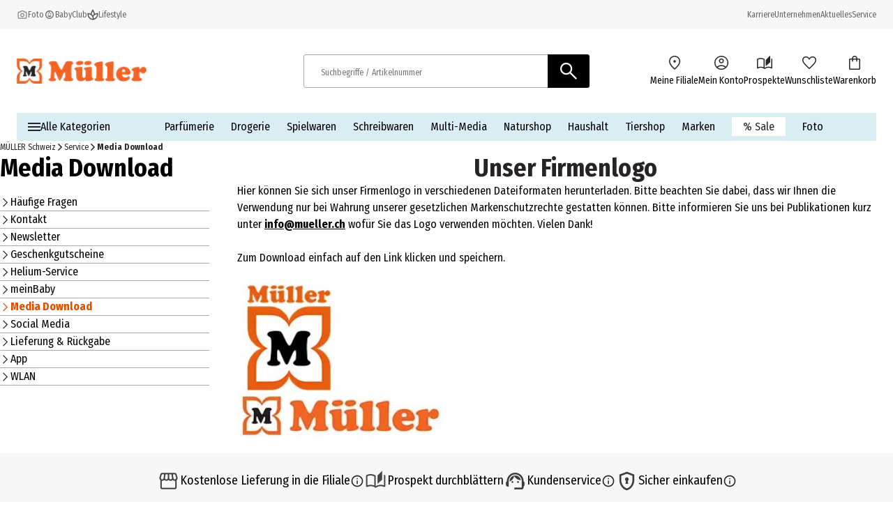

--- FILE ---
content_type: text/html; charset=utf-8
request_url: https://www.mueller.ch/service/media-download/
body_size: 22878
content:
<!DOCTYPE html><html lang="de-CH"><head><meta charSet="utf-8"/><meta name="viewport" content="width=device-width, initial-scale=1"/><link rel="preload" href="/_next/static/media/1c122432e39485ee-s.p.woff2" as="font" crossorigin="" type="font/woff2"/><link rel="preload" href="/_next/static/media/283cc764bd695d52-s.p.woff2" as="font" crossorigin="" type="font/woff2"/><link rel="preload" href="/_next/static/media/2eb608f67b88ccb2-s.p.woff2" as="font" crossorigin="" type="font/woff2"/><link rel="preload" href="/_next/static/media/3c8609be9c14838d-s.p.woff2" as="font" crossorigin="" type="font/woff2"/><link rel="preload" href="/_next/static/media/6697cb2f5e9da4ce-s.p.woff2" as="font" crossorigin="" type="font/woff2"/><link rel="preload" href="/_next/static/media/8001a6e10e421d77-s.p.woff2" as="font" crossorigin="" type="font/woff2"/><link rel="preload" href="/_next/static/media/baf0d12f37367bd7-s.p.woff2" as="font" crossorigin="" type="font/woff2"/><link rel="preload" href="/_next/static/media/bcc0267f6bec3a21-s.p.woff2" as="font" crossorigin="" type="font/woff2"/><link rel="preload" href="/_next/static/media/c55acd504eec9c93-s.p.woff2" as="font" crossorigin="" type="font/woff2"/><link rel="preload" href="/_next/static/media/d32e5460af292c5d-s.p.woff2" as="font" crossorigin="" type="font/woff2"/><link rel="preload" href="/_next/static/media/f10a920b5c23f956-s.p.woff2" as="font" crossorigin="" type="font/woff2"/><link rel="preload" href="/_next/static/media/fbef64097f855941-s.p.woff2" as="font" crossorigin="" type="font/woff2"/><link rel="preload" as="image" fetchPriority="high" imageSrcSet="https://images.prod.ecom.mueller.de/_next/image/?url=https%3A%2F%2Fmueller-dam-bucket.s3.eu-central-1.amazonaws.com%2Fprod%2Fshop-master%2Fservice%2Fmedia-download%2Fmueller-logo-ueberbluete-3770%3Fts%3D1738340519292&amp;w=16&amp;q=75 16w, https://images.prod.ecom.mueller.de/_next/image/?url=https%3A%2F%2Fmueller-dam-bucket.s3.eu-central-1.amazonaws.com%2Fprod%2Fshop-master%2Fservice%2Fmedia-download%2Fmueller-logo-ueberbluete-3770%3Fts%3D1738340519292&amp;w=32&amp;q=75 32w, https://images.prod.ecom.mueller.de/_next/image/?url=https%3A%2F%2Fmueller-dam-bucket.s3.eu-central-1.amazonaws.com%2Fprod%2Fshop-master%2Fservice%2Fmedia-download%2Fmueller-logo-ueberbluete-3770%3Fts%3D1738340519292&amp;w=48&amp;q=75 48w, https://images.prod.ecom.mueller.de/_next/image/?url=https%3A%2F%2Fmueller-dam-bucket.s3.eu-central-1.amazonaws.com%2Fprod%2Fshop-master%2Fservice%2Fmedia-download%2Fmueller-logo-ueberbluete-3770%3Fts%3D1738340519292&amp;w=64&amp;q=75 64w, https://images.prod.ecom.mueller.de/_next/image/?url=https%3A%2F%2Fmueller-dam-bucket.s3.eu-central-1.amazonaws.com%2Fprod%2Fshop-master%2Fservice%2Fmedia-download%2Fmueller-logo-ueberbluete-3770%3Fts%3D1738340519292&amp;w=96&amp;q=75 96w, https://images.prod.ecom.mueller.de/_next/image/?url=https%3A%2F%2Fmueller-dam-bucket.s3.eu-central-1.amazonaws.com%2Fprod%2Fshop-master%2Fservice%2Fmedia-download%2Fmueller-logo-ueberbluete-3770%3Fts%3D1738340519292&amp;w=128&amp;q=75 128w, https://images.prod.ecom.mueller.de/_next/image/?url=https%3A%2F%2Fmueller-dam-bucket.s3.eu-central-1.amazonaws.com%2Fprod%2Fshop-master%2Fservice%2Fmedia-download%2Fmueller-logo-ueberbluete-3770%3Fts%3D1738340519292&amp;w=192&amp;q=75 192w, https://images.prod.ecom.mueller.de/_next/image/?url=https%3A%2F%2Fmueller-dam-bucket.s3.eu-central-1.amazonaws.com%2Fprod%2Fshop-master%2Fservice%2Fmedia-download%2Fmueller-logo-ueberbluete-3770%3Fts%3D1738340519292&amp;w=256&amp;q=75 256w, https://images.prod.ecom.mueller.de/_next/image/?url=https%3A%2F%2Fmueller-dam-bucket.s3.eu-central-1.amazonaws.com%2Fprod%2Fshop-master%2Fservice%2Fmedia-download%2Fmueller-logo-ueberbluete-3770%3Fts%3D1738340519292&amp;w=344&amp;q=75 344w" media="(max-width: 260px)"/><link rel="stylesheet" href="/_next/static/css/0fd4b8c2694828c9.css" crossorigin="anonymous" data-precedence="next"/><link rel="stylesheet" href="/_next/static/css/af796280864092a5.css" crossorigin="anonymous" data-precedence="next"/><link href="/_next/static/css/ac5ac3dc66b30342.css" rel="stylesheet" as="style" data-precedence="dynamic"/><link href="/_next/static/css/b1fce8b62099429c.css" rel="stylesheet" as="style" data-precedence="dynamic"/><link href="/_next/static/css/9351d88560310f9c.css" rel="stylesheet" as="style" data-precedence="dynamic"/><link href="/_next/static/css/e0766c66278cf12c.css" rel="stylesheet" as="style" data-precedence="dynamic"/><link href="/_next/static/css/ffe4709c6ebacb7c.css" rel="stylesheet" as="style" data-precedence="dynamic"/><link href="/_next/static/css/94e4448dd319923f.css" rel="stylesheet" as="style" data-precedence="dynamic"/><link href="/_next/static/css/a86434e6d3faf85b.css" rel="stylesheet" as="style" data-precedence="dynamic"/><link href="/_next/static/css/df414a4dc4e00bf7.css" rel="stylesheet" as="style" data-precedence="dynamic"/><link href="/_next/static/css/19501b24fcc03db9.css" rel="stylesheet" as="style" data-precedence="dynamic"/><link href="/_next/static/css/91957117f10291f7.css" rel="stylesheet" as="style" data-precedence="dynamic"/><link rel="preload" as="script" fetchPriority="low" href="/_next/static/chunks/webpack-c4195af837f8010e.js" crossorigin=""/><script src="/_next/static/chunks/4bd1b696-9909f507f95988b8.js" async="" crossorigin=""></script><script src="/_next/static/chunks/5964-3471ac89a8b364c0.js" async="" crossorigin=""></script><script src="/_next/static/chunks/main-app-86104ed9f66b931c.js" async="" crossorigin=""></script><script src="/_next/static/chunks/9794-aaf15aee836fa01e.js" async="" crossorigin=""></script><script src="/_next/static/chunks/app/global-error-ec3498e0ca912cf8.js" async="" crossorigin=""></script><script src="/_next/static/chunks/2108-94b3026b2acb64f8.js" async="" crossorigin=""></script><script src="/_next/static/chunks/app/layout-92223b9a2a775719.js" async="" crossorigin=""></script><script src="/_next/static/chunks/1020-6f08ca371e781ba8.js" async="" crossorigin=""></script><script src="/_next/static/chunks/706-dca6f1f3be9da3a2.js" async="" crossorigin=""></script><script src="/_next/static/chunks/app/cacheable/%5B%5B...cmsPath%5D%5D/page-bf6959cfa0c0bfbd.js" async="" crossorigin=""></script><link rel="preload" href="/_next/static/chunks/9747-0bfc2c68924caa4e.js" as="script" fetchPriority="low"/><link rel="preload" href="/_next/static/chunks/1215-be0d3c86e67e9cfa.js" as="script" fetchPriority="low"/><link rel="preload" href="/_next/static/chunks/8924-5bea328343138796.js" as="script" fetchPriority="low"/><link rel="preload" href="/_next/static/chunks/4380.9e4e9685e9a0a221.js" as="script" fetchPriority="low"/><link rel="preload" href="/_next/static/chunks/6294.b47cf0217714dbef.js" as="script" fetchPriority="low"/><link rel="preload" href="/_next/static/chunks/3339-0dd38d80c1611644.js" as="script" fetchPriority="low"/><link rel="preload" href="/_next/static/chunks/8902.6225465840256a28.js" as="script" fetchPriority="low"/><link rel="preload" href="/_next/static/chunks/8579.299b1d221795553e.js" as="script" fetchPriority="low"/><link rel="preload" href="/_next/static/chunks/3216.34a402c9a2d30a86.js" as="script" fetchPriority="low"/><link rel="preload" href="/_next/static/chunks/1950.696c3b733a7a26f9.js" as="script" fetchPriority="low"/><link rel="preload" href="/_next/static/chunks/5640.41e1f993da306835.js" as="script" fetchPriority="low"/><link rel="preload" href="/_next/static/chunks/8977.db3beb3fb34bd7be.js" as="script" fetchPriority="low"/><link rel="preload" href="/_next/static/chunks/2387.d8e9b8b16bcac3f9.js" as="script" fetchPriority="low"/><link rel="preload" href="/_next/static/chunks/418.9c9465a6673bd33c.js" as="script" fetchPriority="low"/><link rel="preload" href="/_next/static/chunks/5189.cdef9a78a28d2e07.js" as="script" fetchPriority="low"/><link rel="preload" href="/searchhub-collector.js" as="script"/><link rel="preload" href="/_next/static/chunks/844.2130ba3506043813.js" as="script" fetchPriority="low"/><link rel="preload" href="/_next/static/chunks/9182.c597bf7ace8bd5df.js" as="script" fetchPriority="low"/><meta name="next-size-adjust" content=""/><meta name="theme-color" content="#000000"/><title>Media Download | MÜLLER</title><meta name="description" content="Media Downlaod bei MÜLLER ➔ Müller Logo runterladen › Jetzt entdecken!"/><meta name="robots" content="index, follow"/><link rel="canonical" href="https://www.mueller.ch/service/media-download/"/><link rel="alternate" hrefLang="de-AT" href="https://www.mueller.at/service/media-download/"/><link rel="alternate" hrefLang="de-CH" href="https://www.mueller.ch/service/media-download/"/><link rel="alternate" hrefLang="de-DE" href="https://www.mueller.de/service/media-download/"/><link rel="alternate" hrefLang="x-default" href="https://www.mueller.de/service/media-download/"/><meta name="google-site-verification" content="NcOgglGS7ayKP--4V2dtqhFQLxnczyEdfhTQuBG3U1c"/><meta property="og:title" content="Media Download | MÜLLER"/><meta property="og:description" content="Media Downlaod bei MÜLLER ➔ Müller Logo runterladen › Jetzt entdecken!"/><meta property="og:url" content="https://www.mueller.ch/"/><meta property="og:site_name" content="MÜLLER - Auch online mehr als eine Drogerie"/><meta property="og:type" content="website"/><meta name="twitter:card" content="summary"/><meta name="twitter:title" content="Media Download | MÜLLER"/><meta name="twitter:description" content="Media Downlaod bei MÜLLER ➔ Müller Logo runterladen › Jetzt entdecken!"/><script src="/_next/static/chunks/polyfills-42372ed130431b0a.js" crossorigin="anonymous" noModule=""></script></head><body data-font="__variable_57a02f"><div hidden=""><!--$--><!--/$--></div><script>(self.__next_s=self.__next_s||[]).push([0,{"data-usercentrics":"Google Tag Manager","children":"\n    window.dataLayer = window.dataLayer || [];\n    function gtag(){ dataLayer.push(arguments); }\n  \n            gtag(\"consent\", \"default\", {\n              ad_user_data: \"denied\",\n              ad_personalization: \"denied\",\n              ad_storage: \"denied\",\n              analytics_storage: \"denied\",\n              wait_for_update: 2000\n            });\n            gtag(\"set\", \"ads_data_redaction\", true);\n          ","id":"gtm-init"}])</script><script>(self.__next_s=self.__next_s||[]).push([0,{"type":"text/javascript","children":"\n      var ScarabQueue = ScarabQueue || [];\n      (function(id) {\n        if (document.getElementById(id)) return;\n        var js = document.createElement('script'); \n        js.id = id;  \n        js.src = '//cdn.scarabresearch.com/js/18115DD07A0EE46B/scarab-v2.js';\n        js.async = true  \n        var fs = document.getElementsByTagName('script')[0];\n        fs.parentNode.insertBefore(js, fs);\n      })('scarab-js-api');\n      ","id":"emarsys"}])</script><div class="skip-links_component_skip-links-bar__42GgS"><div class="skip-links_component_skip-links-content__kOye2"><a href="#navigation">Zur Navigation springen</a><a href="#main">Zum Hauptinhalt springen</a></div></div><div><header><div class="cms-slot_component_cms-slot__yHNL2"><div class=""><div id="header" class="header_component_header__CnTz0"><div class="header_component_header__meta-wrapper__4exzc"><div class="header_component_header__meta__mxakr"><div class="header_component_header__meta-nav-items__P4gNa"><div><div class="header_component_header__meta-nav-items__P4gNa"><div class="header_component_header__meta-nav-item-wrapper__cfR_z"><a target="_blank" title="Foto" tabindex="0" href="https://foto.mueller.de/"><div class="header_component_header__meta-nav-item__EMxOf text-xs"><img alt="photo-camera-icon icon" loading="lazy" width="16" height="16" decoding="async" data-nimg="1" class="header_component_header__meta-nav-item-icon__rh3WN" style="color:transparent" srcSet="https://images.prod.ecom.mueller.de/_next/image/?url=https%3A%2F%2Fcms-api.prod.ecom.mueller.de%2Fdam%2Fjcr%3A1c7b44ac-3732-49c6-9252-725ce40f64b9%2Fphoto-camera-icon.png%3Fts%3D1737563435351&amp;w=16&amp;q=75 1x, https://images.prod.ecom.mueller.de/_next/image/?url=https%3A%2F%2Fcms-api.prod.ecom.mueller.de%2Fdam%2Fjcr%3A1c7b44ac-3732-49c6-9252-725ce40f64b9%2Fphoto-camera-icon.png%3Fts%3D1737563435351&amp;w=32&amp;q=75 2x" src="https://images.prod.ecom.mueller.de/_next/image/?url=https%3A%2F%2Fcms-api.prod.ecom.mueller.de%2Fdam%2Fjcr%3A1c7b44ac-3732-49c6-9252-725ce40f64b9%2Fphoto-camera-icon.png%3Fts%3D1737563435351&amp;w=32&amp;q=75"/><span>Foto</span></div></a></div><div class="header_component_header__meta-nav-item-wrapper__cfR_z"><a target="_self" title="Entdecken Sie den Müller BabyClub" tabindex="0" href="/meinbaby/"><div class="header_component_header__meta-nav-item__EMxOf text-xs"><img alt="child-care-icon icon" loading="lazy" width="16" height="16" decoding="async" data-nimg="1" class="header_component_header__meta-nav-item-icon__rh3WN" style="color:transparent" srcSet="https://images.prod.ecom.mueller.de/_next/image/?url=https%3A%2F%2Fcms-api.prod.ecom.mueller.de%2Fdam%2Fjcr%3A9d244f19-f0bf-408a-a4ce-232c04cff42b%2Fchild-care-icon.png%3Fts%3D1736425088901&amp;w=16&amp;q=75 1x, https://images.prod.ecom.mueller.de/_next/image/?url=https%3A%2F%2Fcms-api.prod.ecom.mueller.de%2Fdam%2Fjcr%3A9d244f19-f0bf-408a-a4ce-232c04cff42b%2Fchild-care-icon.png%3Fts%3D1736425088901&amp;w=32&amp;q=75 2x" src="https://images.prod.ecom.mueller.de/_next/image/?url=https%3A%2F%2Fcms-api.prod.ecom.mueller.de%2Fdam%2Fjcr%3A9d244f19-f0bf-408a-a4ce-232c04cff42b%2Fchild-care-icon.png%3Fts%3D1736425088901&amp;w=32&amp;q=75"/><span>BabyClub</span></div></a></div><div class="header_component_header__meta-nav-item-wrapper__cfR_z"><a target="_self" title="Lifestyle" tabindex="0" href="/aktuelles/lifestyle/"><div class="header_component_header__meta-nav-item__EMxOf text-xs"><img alt="spa-icon icon" loading="lazy" width="16" height="16" decoding="async" data-nimg="1" class="header_component_header__meta-nav-item-icon__rh3WN" style="color:transparent" srcSet="https://images.prod.ecom.mueller.de/_next/image/?url=https%3A%2F%2Fcms-api.prod.ecom.mueller.de%2Fdam%2Fjcr%3Ad287e0a3-4814-4fe5-8f59-e24d03539c6b%2Fspa-icon.png%3Fts%3D1737563435370&amp;w=16&amp;q=75 1x, https://images.prod.ecom.mueller.de/_next/image/?url=https%3A%2F%2Fcms-api.prod.ecom.mueller.de%2Fdam%2Fjcr%3Ad287e0a3-4814-4fe5-8f59-e24d03539c6b%2Fspa-icon.png%3Fts%3D1737563435370&amp;w=32&amp;q=75 2x" src="https://images.prod.ecom.mueller.de/_next/image/?url=https%3A%2F%2Fcms-api.prod.ecom.mueller.de%2Fdam%2Fjcr%3Ad287e0a3-4814-4fe5-8f59-e24d03539c6b%2Fspa-icon.png%3Fts%3D1737563435370&amp;w=32&amp;q=75"/><span>Lifestyle</span></div></a></div></div></div></div><div class="header_component_header__meta-nav-links__xidY6"><div><div class="header_component_header__meta-nav-items__P4gNa"><div class="header_component_header__meta-nav-item-wrapper__cfR_z"><a target="_self" title="Karriere" tabindex="0" href="/unternehmen/karriere/stellenangebote/"><div class="header_component_header__meta-nav-item__EMxOf text-xs"><span>Karriere</span></div></a></div><div class="header_component_header__meta-nav-item-wrapper__cfR_z"><a target="_self" title="Unternehmen" tabindex="0" href="/unternehmen/"><div class="header_component_header__meta-nav-item__EMxOf text-xs"><span>Unternehmen</span></div></a></div><div class="header_component_header__meta-nav-item-wrapper__cfR_z"><a target="_self" title="Aktuelles" tabindex="0" href="/aktuelles/"><div class="header_component_header__meta-nav-item__EMxOf text-xs"><span>Aktuelles</span></div></a></div><div class="header_component_header__meta-nav-item-wrapper__cfR_z"><a target="_self" title="Service" tabindex="0" href="/service/"><div class="header_component_header__meta-nav-item__EMxOf text-xs"><span>Service</span></div></a></div></div></div></div></div></div><div class="header_component_header__main-wrapper__hnT2X"><div class="header_component_header__main__tQ7GJ"><div class="header_component_header-wrapper__menu-and-logo__uXTLj"><button class="header_component_header__burger-btn__y4k7v" title="Menü" aria-label="Menü" aria-expanded="false" aria-controls="navigation"><div class="burger-icon_component_burger-icon__ioIqR"></div></button><div class="header_component_header__header-bar-logo__WzsHs"><script type="application/ld+json">{"@context":"https://schema.org","@type":"Organization","url":"https://www.mueller.de","sameAs":["https://www.facebook.com/mueller.deutschland/","https://www.instagram.com/mueller_deutschland/| https://www.pinterest.de/mueller_de/","https://www.linkedin.com/company/mueller-holding/","https://www.youtube.com/channel/UCX8vaOzD27094ZkQokZUZ1g"],"logo":"https://mueller-dam-bucket.s3.eu-central-1.amazonaws.com/prod/website-assets/mueller-logo.svg","name":"Müller Handels AG Schweiz","description":"Müller - Mehr als eine Drogerie. Große Sortimentsauswahl, tolle Preise.","email":"service@shop.mueller.de","telephone":"+41 62 738 39 99","vatID":"CHE-106.085.001","address":{"@type":"PostalAddress","streetAddress":"Industriestrasse 50","addressLocality":"Oberentfelden","addressCountry":"CH","addressRegion":"Aargau","postalCode":"5036"}}</script><a class="header_component_header__header-bar-logo-link__7p92A" href="/"><img alt="logo" loading="lazy" width="708" height="137" decoding="async" data-nimg="1" class="header_component_header__header-bar-logo-image__6TD5h" style="color:transparent" sizes="(max-width: 767px) 79px, 186px" srcSet="https://images.prod.ecom.mueller.de/_next/image/?url=https%3A%2F%2Fmueller-dam-bucket.s3.eu-central-1.amazonaws.com%2Fprod%2Ficons%2Flogo.png%3Fts%3D1738338873952&amp;w=16&amp;q=75 16w, https://images.prod.ecom.mueller.de/_next/image/?url=https%3A%2F%2Fmueller-dam-bucket.s3.eu-central-1.amazonaws.com%2Fprod%2Ficons%2Flogo.png%3Fts%3D1738338873952&amp;w=32&amp;q=75 32w, https://images.prod.ecom.mueller.de/_next/image/?url=https%3A%2F%2Fmueller-dam-bucket.s3.eu-central-1.amazonaws.com%2Fprod%2Ficons%2Flogo.png%3Fts%3D1738338873952&amp;w=48&amp;q=75 48w, https://images.prod.ecom.mueller.de/_next/image/?url=https%3A%2F%2Fmueller-dam-bucket.s3.eu-central-1.amazonaws.com%2Fprod%2Ficons%2Flogo.png%3Fts%3D1738338873952&amp;w=64&amp;q=75 64w, https://images.prod.ecom.mueller.de/_next/image/?url=https%3A%2F%2Fmueller-dam-bucket.s3.eu-central-1.amazonaws.com%2Fprod%2Ficons%2Flogo.png%3Fts%3D1738338873952&amp;w=96&amp;q=75 96w, https://images.prod.ecom.mueller.de/_next/image/?url=https%3A%2F%2Fmueller-dam-bucket.s3.eu-central-1.amazonaws.com%2Fprod%2Ficons%2Flogo.png%3Fts%3D1738338873952&amp;w=128&amp;q=75 128w, https://images.prod.ecom.mueller.de/_next/image/?url=https%3A%2F%2Fmueller-dam-bucket.s3.eu-central-1.amazonaws.com%2Fprod%2Ficons%2Flogo.png%3Fts%3D1738338873952&amp;w=192&amp;q=75 192w, https://images.prod.ecom.mueller.de/_next/image/?url=https%3A%2F%2Fmueller-dam-bucket.s3.eu-central-1.amazonaws.com%2Fprod%2Ficons%2Flogo.png%3Fts%3D1738338873952&amp;w=256&amp;q=75 256w, https://images.prod.ecom.mueller.de/_next/image/?url=https%3A%2F%2Fmueller-dam-bucket.s3.eu-central-1.amazonaws.com%2Fprod%2Ficons%2Flogo.png%3Fts%3D1738338873952&amp;w=344&amp;q=75 344w, https://images.prod.ecom.mueller.de/_next/image/?url=https%3A%2F%2Fmueller-dam-bucket.s3.eu-central-1.amazonaws.com%2Fprod%2Ficons%2Flogo.png%3Fts%3D1738338873952&amp;w=384&amp;q=75 384w, https://images.prod.ecom.mueller.de/_next/image/?url=https%3A%2F%2Fmueller-dam-bucket.s3.eu-central-1.amazonaws.com%2Fprod%2Ficons%2Flogo.png%3Fts%3D1738338873952&amp;w=640&amp;q=75 640w, https://images.prod.ecom.mueller.de/_next/image/?url=https%3A%2F%2Fmueller-dam-bucket.s3.eu-central-1.amazonaws.com%2Fprod%2Ficons%2Flogo.png%3Fts%3D1738338873952&amp;w=750&amp;q=75 750w, https://images.prod.ecom.mueller.de/_next/image/?url=https%3A%2F%2Fmueller-dam-bucket.s3.eu-central-1.amazonaws.com%2Fprod%2Ficons%2Flogo.png%3Fts%3D1738338873952&amp;w=920&amp;q=75 920w, https://images.prod.ecom.mueller.de/_next/image/?url=https%3A%2F%2Fmueller-dam-bucket.s3.eu-central-1.amazonaws.com%2Fprod%2Ficons%2Flogo.png%3Fts%3D1738338873952&amp;w=1032&amp;q=75 1032w, https://images.prod.ecom.mueller.de/_next/image/?url=https%3A%2F%2Fmueller-dam-bucket.s3.eu-central-1.amazonaws.com%2Fprod%2Ficons%2Flogo.png%3Fts%3D1738338873952&amp;w=1200&amp;q=75 1200w, https://images.prod.ecom.mueller.de/_next/image/?url=https%3A%2F%2Fmueller-dam-bucket.s3.eu-central-1.amazonaws.com%2Fprod%2Ficons%2Flogo.png%3Fts%3D1738338873952&amp;w=1920&amp;q=75 1920w, https://images.prod.ecom.mueller.de/_next/image/?url=https%3A%2F%2Fmueller-dam-bucket.s3.eu-central-1.amazonaws.com%2Fprod%2Ficons%2Flogo.png%3Fts%3D1738338873952&amp;w=2048&amp;q=75 2048w, https://images.prod.ecom.mueller.de/_next/image/?url=https%3A%2F%2Fmueller-dam-bucket.s3.eu-central-1.amazonaws.com%2Fprod%2Ficons%2Flogo.png%3Fts%3D1738338873952&amp;w=2880&amp;q=75 2880w" src="https://images.prod.ecom.mueller.de/_next/image/?url=https%3A%2F%2Fmueller-dam-bucket.s3.eu-central-1.amazonaws.com%2Fprod%2Ficons%2Flogo.png%3Fts%3D1738338873952&amp;w=2880&amp;q=75"/></a></div></div><div class="header_component_header__header-bar-search-wrapper-desktop__CzXIK"><div class="header_component_header__header-bar-search-desktop__jm1UP"><form class="search-bar_component_search-bar__NmcKG" role="search" aria-label="Search site" action="/search/"><script type="application/ld+json">{"@context":"https://schema.org","@type":"WebSite","url":"https://www.mueller.ch","potentialAction":[{"@type":"SearchAction","target":"https://www.mueller.ch/search/?q={search_term_string}","query-input":"required name=search_term_string"}]}</script><div class="search-bar_component_search-bar__wrapper__MRrDL"><button class="search-bar_component_search-bar_return-button__0eJla" type="button"><img alt="back icon" loading="lazy" width="20" height="45" decoding="async" data-nimg="1" class="search-bar_component_search-bar__return-icon__qLAoO" style="color:transparent" src="/assets/icons/arrow_back.svg"/></button><label id="searchbar-label-desktop" class="sr-only">Suchbegriffe / Artikelnummer</label><input class="search-bar_component_search-bar__input__iqEHT" placeholder="Suchbegriffe / Artikelnummer" autoComplete="off" role="combobox" type="search" aria-autocomplete="both" aria-expanded="false" aria-haspopup="listbox" aria-controls="autosuggest-listbox" aria-owns="autosuggest-listbox" aria-labelledby="searchbar-label-desktop" data-track-id="searchBox" name="q" value=""/><button type="submit" class="search-bar_component_search-bar__icon__7Kxnk" title="Suchen" tabindex="0" data-track-id="searchButton"><img alt="Suchen" loading="lazy" width="32" height="32" decoding="async" data-nimg="1" style="color:transparent" src="/assets/icons/search-white.svg"/></button><section class="autosuggest_component_autosuggest__TT_Qx" aria-label="autosuggest"><div aria-busy="false" title="Ergebnisse"></div><div class="autosuggest_component_autosuggest__content__CD1bG"></div></section><div class="sr-only" role="status" aria-live="assertive" aria-atomic="true"></div></div></form></div></div><div class="header_component_header__header-bar-items-container__DJ5i_"><div><div><ul class="icon-list_component_icon-list__cK8p6" aria-label="Menüleiste mit Symbolen"><li aria-label="header-location-on"><div class="icon-list_component_icon-list__item-metadata__aqB5y"></div><a target="_self" title="Meine Filiale" tabindex="0" href="/meine-filiale/"><div class="icon-list_component_icon-list__item__hig3r"><div class="icon-list_component_icon-list__icon-wrapper__QCtRI"><img alt="header-location-on icon" loading="lazy" width="192" height="192" decoding="async" data-nimg="1" class="icon-list_component_icon-list__icon__4uwJt" style="color:transparent" srcSet="https://images.prod.ecom.mueller.de/_next/image/?url=https%3A%2F%2Fmueller-dam-bucket.s3.eu-central-1.amazonaws.com%2Fprod%2Fheader-location-on.png%3Fts%3D1740582388636&amp;w=192&amp;q=75 1x, https://images.prod.ecom.mueller.de/_next/image/?url=https%3A%2F%2Fmueller-dam-bucket.s3.eu-central-1.amazonaws.com%2Fprod%2Fheader-location-on.png%3Fts%3D1740582388636&amp;w=384&amp;q=75 2x" src="https://images.prod.ecom.mueller.de/_next/image/?url=https%3A%2F%2Fmueller-dam-bucket.s3.eu-central-1.amazonaws.com%2Fprod%2Fheader-location-on.png%3Fts%3D1740582388636&amp;w=384&amp;q=75"/></div><span class="icon-list_component_icon-list__text__E6fdt text-s">Meine Filiale</span></div></a></li><li aria-label="header-account-circle"><div class="icon-list_component_icon-list__item-metadata__aqB5y"></div><a target="_self" tabindex="0" href="/my-account/"><div class="icon-list_component_icon-list__item__hig3r"><div class="icon-list_component_icon-list__icon-wrapper__QCtRI"><img alt="header-account-circle icon" loading="lazy" width="192" height="192" decoding="async" data-nimg="1" class="icon-list_component_icon-list__icon__4uwJt" style="color:transparent" srcSet="https://images.prod.ecom.mueller.de/_next/image/?url=https%3A%2F%2Fmueller-dam-bucket.s3.eu-central-1.amazonaws.com%2Fprod%2Ficons%2Fmain_navigation%2Fheader-account-circle.png%3Fts%3D1740582419353&amp;w=192&amp;q=75 1x, https://images.prod.ecom.mueller.de/_next/image/?url=https%3A%2F%2Fmueller-dam-bucket.s3.eu-central-1.amazonaws.com%2Fprod%2Ficons%2Fmain_navigation%2Fheader-account-circle.png%3Fts%3D1740582419353&amp;w=384&amp;q=75 2x" src="https://images.prod.ecom.mueller.de/_next/image/?url=https%3A%2F%2Fmueller-dam-bucket.s3.eu-central-1.amazonaws.com%2Fprod%2Ficons%2Fmain_navigation%2Fheader-account-circle.png%3Fts%3D1740582419353&amp;w=384&amp;q=75"/></div><span class="icon-list_component_icon-list__text__E6fdt text-s">Mein Konto</span></div></a></li><li aria-label="header-auto-stories"><div class="icon-list_component_icon-list__item-metadata__aqB5y"></div><a target="_self" title="Prospekte" tabindex="0" href="/prospekte/"><div class="icon-list_component_icon-list__item__hig3r"><div class="icon-list_component_icon-list__icon-wrapper__QCtRI"><img alt="header-auto-stories icon" loading="lazy" width="192" height="192" decoding="async" data-nimg="1" class="icon-list_component_icon-list__icon__4uwJt" style="color:transparent" srcSet="https://images.prod.ecom.mueller.de/_next/image/?url=https%3A%2F%2Fmueller-dam-bucket.s3.eu-central-1.amazonaws.com%2Fprod%2Ficons%2Fmain_navigation%2Fheader-auto-stories.png%3Fts%3D1740582409416&amp;w=192&amp;q=75 1x, https://images.prod.ecom.mueller.de/_next/image/?url=https%3A%2F%2Fmueller-dam-bucket.s3.eu-central-1.amazonaws.com%2Fprod%2Ficons%2Fmain_navigation%2Fheader-auto-stories.png%3Fts%3D1740582409416&amp;w=384&amp;q=75 2x" src="https://images.prod.ecom.mueller.de/_next/image/?url=https%3A%2F%2Fmueller-dam-bucket.s3.eu-central-1.amazonaws.com%2Fprod%2Ficons%2Fmain_navigation%2Fheader-auto-stories.png%3Fts%3D1740582409416&amp;w=384&amp;q=75"/></div><span class="icon-list_component_icon-list__text__E6fdt text-s">Prospekte</span></div></a></li><li aria-label="header-favorite"><div class="icon-list_component_icon-list__item-metadata__aqB5y"></div><a target="_self" title="Wunschliste" tabindex="0" href="/my-account/wishlists/"><div class="icon-list_component_icon-list__item__hig3r"><div class="icon-list_component_icon-list__icon-wrapper__QCtRI"><img alt="header-favorite icon" loading="lazy" width="192" height="192" decoding="async" data-nimg="1" class="icon-list_component_icon-list__icon__4uwJt" style="color:transparent" srcSet="https://images.prod.ecom.mueller.de/_next/image/?url=https%3A%2F%2Fmueller-dam-bucket.s3.eu-central-1.amazonaws.com%2Fprod%2Ficons%2Fmain_navigation%2Fheader-favorite--1-.png%3Fts%3D1752648394899&amp;w=192&amp;q=75 1x, https://images.prod.ecom.mueller.de/_next/image/?url=https%3A%2F%2Fmueller-dam-bucket.s3.eu-central-1.amazonaws.com%2Fprod%2Ficons%2Fmain_navigation%2Fheader-favorite--1-.png%3Fts%3D1752648394899&amp;w=384&amp;q=75 2x" src="https://images.prod.ecom.mueller.de/_next/image/?url=https%3A%2F%2Fmueller-dam-bucket.s3.eu-central-1.amazonaws.com%2Fprod%2Ficons%2Fmain_navigation%2Fheader-favorite--1-.png%3Fts%3D1752648394899&amp;w=384&amp;q=75"/></div><span class="icon-list_component_icon-list__text__E6fdt text-s">Wunschliste</span></div></a></li><li aria-label="header-shopping-bag"><div class="icon-list_component_icon-list__item-metadata__aqB5y"></div><a target="_self" tabindex="0" href="/cart/"><div class="icon-list_component_icon-list__item__hig3r icon-list_component_icon-list__cart__Sy5Gh"><div class="icon-list_component_icon-list__icon-wrapper__QCtRI"><img alt="header-shopping-bag icon" loading="lazy" width="192" height="192" decoding="async" data-nimg="1" class="icon-list_component_icon-list__icon__4uwJt icon-list_component_icon-list__cart-icon__pTwYY" style="color:transparent" srcSet="https://images.prod.ecom.mueller.de/_next/image/?url=https%3A%2F%2Fmueller-dam-bucket.s3.eu-central-1.amazonaws.com%2Fprod%2Ficons%2Fmain_navigation%2Fheader-shopping-bag.png%3Fts%3D1740582430153&amp;w=192&amp;q=75 1x, https://images.prod.ecom.mueller.de/_next/image/?url=https%3A%2F%2Fmueller-dam-bucket.s3.eu-central-1.amazonaws.com%2Fprod%2Ficons%2Fmain_navigation%2Fheader-shopping-bag.png%3Fts%3D1740582430153&amp;w=384&amp;q=75 2x" src="https://images.prod.ecom.mueller.de/_next/image/?url=https%3A%2F%2Fmueller-dam-bucket.s3.eu-central-1.amazonaws.com%2Fprod%2Ficons%2Fmain_navigation%2Fheader-shopping-bag.png%3Fts%3D1740582430153&amp;w=384&amp;q=75"/></div><span class="icon-list_component_icon-list__text__E6fdt text-s">Warenkorb</span></div></a></li></ul></div></div></div></div><div class="header_component_header__header-bar-search__mMrQM"><form class="search-bar_component_search-bar__NmcKG" role="search" aria-label="Search site" action="/search/"><script type="application/ld+json">{"@context":"https://schema.org","@type":"WebSite","url":"https://www.mueller.ch","potentialAction":[{"@type":"SearchAction","target":"https://www.mueller.ch/search/?q={search_term_string}","query-input":"required name=search_term_string"}]}</script><div class="search-bar_component_search-bar__wrapper__MRrDL"><button class="search-bar_component_search-bar_return-button__0eJla" type="button"><img alt="back icon" loading="lazy" width="20" height="45" decoding="async" data-nimg="1" class="search-bar_component_search-bar__return-icon__qLAoO" style="color:transparent" src="/assets/icons/arrow_back.svg"/></button><label id="searchbar-label-mobile" class="sr-only">Suchbegriffe / Artikelnummer</label><input class="search-bar_component_search-bar__input__iqEHT" placeholder="Suchbegriffe / Artikelnummer" autoComplete="off" role="combobox" type="search" aria-autocomplete="both" aria-expanded="false" aria-haspopup="listbox" aria-controls="autosuggest-listbox" aria-owns="autosuggest-listbox" aria-labelledby="searchbar-label-mobile" data-track-id="searchBox" name="q" value=""/><button type="submit" class="search-bar_component_search-bar__icon__7Kxnk" title="Suchen" tabindex="0" data-track-id="searchButton"><img alt="Suchen" loading="lazy" width="32" height="32" decoding="async" data-nimg="1" style="color:transparent" src="/assets/icons/search-white.svg"/></button><section class="autosuggest_component_autosuggest__TT_Qx" aria-label="autosuggest"><div aria-busy="false" title="Ergebnisse"></div><div class="autosuggest_component_autosuggest__content__CD1bG"></div></section><div class="sr-only" role="status" aria-live="assertive" aria-atomic="true"></div></div></form></div></div><div class="header_component_header__navigation-wrapper__1d_xU"><nav class="nav_component_nav__XBtsz" role="navigation" aria-label="Main navigation" id="navigation"><div class="nav_component_nav__desktop-wrapper__ICNYf"><div class="desktop-navigation_component_desktop-navigation__h6EGY"><ul class="desktop-navigation_component_desktop-navigation__items-list__RpL2r"><li class="desktop-navigation_component_desktop-navigation__item__QlhF9 desktop-navigation_component_desktop-navigation__item--all-categories__5p9JT"><button class="desktop-navigation_component_all-categories-button__bwY7E"><div class="burger-icon_component_burger-icon__ioIqR"></div><span class="desktop-navigation_component_all-categories-button__label__RnPZV">Alle Kategorien</span></button><div class="desktop-navigation_component_all-categories-sidebar-wrapper__eXze4"><div class="desktop-navigation_component_all-categories-sidebar__14hIW"><div class="desktop-navigation_component_all-categories-sidebar__nav-placeholder__KKqnu"><div id="_R_15emasinpfivb_" class="placeholder_component_placeholder__PmGUJ placeholder_component_placeholder--using-ratio__1NThV" role="tooltip" style="padding-top:100%" aria-label="placeholder"></div></div></div></div></li><li class="desktop-navigation_component_desktop-navigation__item__QlhF9"><a class="desktop-navigation_component_desktop-navigation__link__YgiMj" href="/c/parfuemerie/"><span class="">Parfümerie</span></a></li><li class="desktop-navigation_component_desktop-navigation__item__QlhF9"><a class="desktop-navigation_component_desktop-navigation__link__YgiMj" href="/c/drogerie/"><span class="">Drogerie</span></a></li><li class="desktop-navigation_component_desktop-navigation__item__QlhF9"><a class="desktop-navigation_component_desktop-navigation__link__YgiMj" href="/c/spielwaren/"><span class="">Spielwaren</span></a></li><li class="desktop-navigation_component_desktop-navigation__item__QlhF9"><a class="desktop-navigation_component_desktop-navigation__link__YgiMj" href="/c/schreibwaren/"><span class="">Schreibwaren</span></a></li><li class="desktop-navigation_component_desktop-navigation__item__QlhF9"><a class="desktop-navigation_component_desktop-navigation__link__YgiMj" href="/c/multi-media/"><span class="">Multi-Media</span></a></li><li class="desktop-navigation_component_desktop-navigation__item__QlhF9"><a class="desktop-navigation_component_desktop-navigation__link__YgiMj" href="/c/naturshop/"><span class="">Naturshop</span></a></li><li class="desktop-navigation_component_desktop-navigation__item__QlhF9"><a class="desktop-navigation_component_desktop-navigation__link__YgiMj" href="/c/haushalt/"><span class="">Haushalt</span></a></li><li class="desktop-navigation_component_desktop-navigation__item__QlhF9"><a class="desktop-navigation_component_desktop-navigation__link__YgiMj" href="/c/tiershop/"><span class="">Tiershop</span></a></li><li class="desktop-navigation_component_desktop-navigation__item__QlhF9"><a class="desktop-navigation_component_desktop-navigation__link__YgiMj" href="/marken/"><span class="">Marken</span></a></li><li class="desktop-navigation_component_desktop-navigation__item__QlhF9"><a class="desktop-navigation_component_desktop-navigation__link__YgiMj" href="/c/sale/"><span class="desktop-navigation_component_desktop-navigation__item-label--highlighted__GhweU">% Sale</span></a></li><li class="desktop-navigation_component_desktop-navigation__item__QlhF9"><a class="desktop-navigation_component_desktop-navigation__link__YgiMj" href="https://foto.mueller.ch/de/"><span class="">Foto</span></a></li></ul></div></div><div class="nav_component_nav__mobile-wrapper__VShuJ"><button type="button" class="mobile-navigation_component_mobile-navigation-overlay__ICzcP mobile-navigation_component_mobile-navigation-overlay--closed__5U_ZW" aria-label="Navigation schließen"></button><div class="mobile-navigation_component_mobile-navigation__sidebar__XWbWO mobile-navigation_component_mobile-navigation__sidebar--closed__r_laf"></div></div></nav></div></div></div></div></header><main class="two-column_layout_two-column__main__Y91r5" id="main"><div class="two-column_layout_two-column__jumbotron__cz6FO"><div class="cms-slot_component_cms-slot__yHNL2 cms-slot_component_cms-slot--spaced__bFXQU"><div class=""><nav aria-label="Breadcrumb" class="breadcrumps_component_breadcrumbs__wxQXW"><script type="application/ld+json">{"@context":"https://schema.org","@type":"BreadcrumbList","itemListElement":[{"@type":"ListItem","position":1,"item":"https://www.mueller.ch/","name":"MÜLLER Schweiz"},{"@type":"ListItem","position":2,"item":"https://www.mueller.ch/service/","name":"Service"},{"@type":"ListItem","position":3,"item":"https://www.mueller.ch/service/media-download/","name":"Media Download"}]}</script><ol class="breadcrumps_component_breadcrumbs__container__5YDmP text-s-immutable" itemScope="" aria-label="Breadcrumb"><li class="breadcrumps_component_breadcrumbs__item__Rl6SN"><a itemProp="item" itemScope="" href="/">MÜLLER Schweiz</a><img aria-hidden="true" alt="" loading="lazy" width="12" height="12" decoding="async" data-nimg="1" class="breadcrumps_component_breadcrumbs__arrow__C4IuD" style="color:transparent" src="/assets/icons/arrow_forward_bold.svg"/></li><li class="breadcrumps_component_breadcrumbs__item__Rl6SN"><a itemProp="item" itemScope="" href="/service/">Service</a><img aria-hidden="true" alt="" loading="lazy" width="12" height="12" decoding="async" data-nimg="1" class="breadcrumps_component_breadcrumbs__arrow__C4IuD" style="color:transparent" src="/assets/icons/arrow_forward_bold.svg"/></li><li class="breadcrumps_component_breadcrumbs__item__Rl6SN" aria-current="page"><span>Media Download</span></li></ol></nav></div></div></div><div class="two-column_layout_two-column__wrapper__XDV1o"><aside class="two-column_layout_two-column__sidebar__nqtl1" aria-label="sidebar"><div class="cms-slot_component_cms-slot__yHNL2 cms-slot_component_cms-slot--spaced__bFXQU"><div class="cms-slot_component_cms-slot__entry--in-side-by-side__M87bc cms-slot_component_cms-slot__entry--side-by-side__ZfVeg"><div><h1 class="h2 sidebar-navigation_component_sidebar-navigation__headline__ZiJ0y">Media Download</h1><nav><div class="sidebar-navigation_component_sidebar-navigation__toggle__flaQL"><button type="button" title="Seitennavigation öffnen" class="button_component_button__V2o51 button_component_button--as-text__NUgm8 text-base button_component_button--underline__2BkDb" tabindex="0"><span class="button_component_button__content__qOfgH">Seitennavigation öffnen</span></button></div><div class="sidebar-navigation_component_sidebar-navigation__content__xCFIH"><ul class="simple-entries_simple-entries__aVlKs"><li class="simple-entries_simple-entries__item__sRr5_"><a class="simple-entries_simple-entries__entry-content__iMHP3" href="/service/haeufige-fragen/"><img alt="" loading="lazy" width="15" height="15" decoding="async" data-nimg="1" class="simple-entries_simple-entries__icon__RKnLK" style="color:transparent" src="/assets/icons/arrow_forward.svg"/><span class="undefined">Häufige Fragen</span></a></li><li class="simple-entries_simple-entries__item__sRr5_"><a class="simple-entries_simple-entries__entry-content__iMHP3" href="/kontakt/"><img alt="" loading="lazy" width="15" height="15" decoding="async" data-nimg="1" class="simple-entries_simple-entries__icon__RKnLK" style="color:transparent" src="/assets/icons/arrow_forward.svg"/><span class="undefined">Kontakt</span></a></li><li class="simple-entries_simple-entries__item__sRr5_"><a class="simple-entries_simple-entries__entry-content__iMHP3" href="/newsletter/subscribe/"><img alt="" loading="lazy" width="15" height="15" decoding="async" data-nimg="1" class="simple-entries_simple-entries__icon__RKnLK" style="color:transparent" src="/assets/icons/arrow_forward.svg"/><span class="undefined">Newsletter</span></a></li><li class="simple-entries_simple-entries__item__sRr5_"><a class="simple-entries_simple-entries__entry-content__iMHP3" href="/service/geschenkgutscheine/"><img alt="" loading="lazy" width="15" height="15" decoding="async" data-nimg="1" class="simple-entries_simple-entries__icon__RKnLK" style="color:transparent" src="/assets/icons/arrow_forward.svg"/><span class="undefined">Geschenkgutscheine</span></a></li><li class="simple-entries_simple-entries__item__sRr5_"><a class="simple-entries_simple-entries__entry-content__iMHP3" href="/service/helium-service/"><img alt="" loading="lazy" width="15" height="15" decoding="async" data-nimg="1" class="simple-entries_simple-entries__icon__RKnLK" style="color:transparent" src="/assets/icons/arrow_forward.svg"/><span class="undefined">Helium-Service</span></a></li><li class="simple-entries_simple-entries__item__sRr5_"><a class="simple-entries_simple-entries__entry-content__iMHP3" href="/meinbaby/"><img alt="" loading="lazy" width="15" height="15" decoding="async" data-nimg="1" class="simple-entries_simple-entries__icon__RKnLK" style="color:transparent" src="/assets/icons/arrow_forward.svg"/><span class="undefined">meinBaby</span></a></li><li class="simple-entries_simple-entries__item__sRr5_"><a class="simple-entries_simple-entries__entry-content__iMHP3 simple-entries_simple-entries__entry-content--active__t2xFb bold" href="/service/media-download/"><img alt="" loading="lazy" width="15" height="15" decoding="async" data-nimg="1" class="simple-entries_simple-entries__icon__RKnLK simple-entries_simple-entries__icon--active__4w5qi" style="color:transparent" src="/assets/icons/arrow_forward.svg"/><span class="undefined">Media Download</span></a></li><li class="simple-entries_simple-entries__item__sRr5_"><a class="simple-entries_simple-entries__entry-content__iMHP3" href="/service/social-media/"><img alt="" loading="lazy" width="15" height="15" decoding="async" data-nimg="1" class="simple-entries_simple-entries__icon__RKnLK" style="color:transparent" src="/assets/icons/arrow_forward.svg"/><span class="undefined">Social Media</span></a></li><li class="simple-entries_simple-entries__item__sRr5_"><a class="simple-entries_simple-entries__entry-content__iMHP3" href="/service/lieferung-rueckgabe/"><img alt="" loading="lazy" width="15" height="15" decoding="async" data-nimg="1" class="simple-entries_simple-entries__icon__RKnLK" style="color:transparent" src="/assets/icons/arrow_forward.svg"/><span class="undefined">Lieferung &amp; Rückgabe</span></a></li><li class="simple-entries_simple-entries__item__sRr5_"><a class="simple-entries_simple-entries__entry-content__iMHP3" href="/service/app/"><img alt="" loading="lazy" width="15" height="15" decoding="async" data-nimg="1" class="simple-entries_simple-entries__icon__RKnLK" style="color:transparent" src="/assets/icons/arrow_forward.svg"/><span class="undefined">App</span></a></li><li class="simple-entries_simple-entries__item__sRr5_"><a class="simple-entries_simple-entries__entry-content__iMHP3" href="/service/wlan/"><img alt="" loading="lazy" width="15" height="15" decoding="async" data-nimg="1" class="simple-entries_simple-entries__icon__RKnLK" style="color:transparent" src="/assets/icons/arrow_forward.svg"/><span class="undefined">WLAN</span></a></li></ul></div></nav></div></div></div></aside><div class="two-column_layout_two-column__content__4_aqR"><div class="cms-slot_component_cms-slot__yHNL2 cms-slot_component_cms-slot--spaced__bFXQU"><div class="cms-slot_component_cms-slot__entry--in-side-by-side__M87bc cms-slot_component_cms-slot__entry--side-by-side__ZfVeg"><div class="headline_component_headline__8IV2m"><div class="headline_component_headline__headline__AEWh8"><span class="h2 headline_component_headline__headline-tag__TUdOY">Unser Firmenlogo</span></div></div></div><div class="cms-slot_component_cms-slot__entry--in-side-by-side__M87bc cms-slot_component_cms-slot__entry--side-by-side__ZfVeg"><article class="paragraph_component_paragraph__fF_Jv"><div class="paragraph_component_paragraph__container__3Yovc"><div><p>Hier können Sie sich unser Firmenlogo in verschiedenen Dateiformaten herunterladen. Bitte beachten Sie dabei, dass wir Ihnen die Verwendung nur bei Wahrung unserer gesetzlichen Markenschutzrechte gestatten können. Bitte informieren Sie uns bei Publikationen kurz unter <a href="mailto:info@mueller.de">info@mueller.ch</a> wofür Sie das Logo verwenden möchten. Vielen Dank!<br>
<br>
Zum Download einfach auf den Link klicken und speichern.</p>
</div></div></article></div><div class="cms-slot_component_cms-slot__entry--in-side-by-side__M87bc cms-slot_component_cms-slot__entry--side-by-side__ZfVeg"><div class="container_component_container__vqEJ8"><div class="container_component_container__vqEJ8 container_component_container--layout-format-three-column__G5if0"><div class="container_component_container__entries__Ld_ha"><div class="container_component_container__entry__xnqZj"><div class="banner_component_banner__zqycF"><article class="banner_component_banner__zqycF banner_component_banner--context-flex-grid__YT4_p"><div class="banner-picture_component_picture__g_pFJ" aria-label="mueller-logo-ueberbluete-3770"><picture class="banner-picture_component_picture__wrapper__ivI92"><source srcSet="https://images.prod.ecom.mueller.de/_next/image/?url=https%3A%2F%2Fmueller-dam-bucket.s3.eu-central-1.amazonaws.com%2Fprod%2Fshop-master%2Fservice%2Fmedia-download%2Fmueller-logo-ueberbluete-3770%3Fts%3D1738340519292&amp;w=16&amp;q=75 16w, https://images.prod.ecom.mueller.de/_next/image/?url=https%3A%2F%2Fmueller-dam-bucket.s3.eu-central-1.amazonaws.com%2Fprod%2Fshop-master%2Fservice%2Fmedia-download%2Fmueller-logo-ueberbluete-3770%3Fts%3D1738340519292&amp;w=32&amp;q=75 32w, https://images.prod.ecom.mueller.de/_next/image/?url=https%3A%2F%2Fmueller-dam-bucket.s3.eu-central-1.amazonaws.com%2Fprod%2Fshop-master%2Fservice%2Fmedia-download%2Fmueller-logo-ueberbluete-3770%3Fts%3D1738340519292&amp;w=48&amp;q=75 48w, https://images.prod.ecom.mueller.de/_next/image/?url=https%3A%2F%2Fmueller-dam-bucket.s3.eu-central-1.amazonaws.com%2Fprod%2Fshop-master%2Fservice%2Fmedia-download%2Fmueller-logo-ueberbluete-3770%3Fts%3D1738340519292&amp;w=64&amp;q=75 64w, https://images.prod.ecom.mueller.de/_next/image/?url=https%3A%2F%2Fmueller-dam-bucket.s3.eu-central-1.amazonaws.com%2Fprod%2Fshop-master%2Fservice%2Fmedia-download%2Fmueller-logo-ueberbluete-3770%3Fts%3D1738340519292&amp;w=96&amp;q=75 96w, https://images.prod.ecom.mueller.de/_next/image/?url=https%3A%2F%2Fmueller-dam-bucket.s3.eu-central-1.amazonaws.com%2Fprod%2Fshop-master%2Fservice%2Fmedia-download%2Fmueller-logo-ueberbluete-3770%3Fts%3D1738340519292&amp;w=128&amp;q=75 128w, https://images.prod.ecom.mueller.de/_next/image/?url=https%3A%2F%2Fmueller-dam-bucket.s3.eu-central-1.amazonaws.com%2Fprod%2Fshop-master%2Fservice%2Fmedia-download%2Fmueller-logo-ueberbluete-3770%3Fts%3D1738340519292&amp;w=192&amp;q=75 192w, https://images.prod.ecom.mueller.de/_next/image/?url=https%3A%2F%2Fmueller-dam-bucket.s3.eu-central-1.amazonaws.com%2Fprod%2Fshop-master%2Fservice%2Fmedia-download%2Fmueller-logo-ueberbluete-3770%3Fts%3D1738340519292&amp;w=256&amp;q=75 256w, https://images.prod.ecom.mueller.de/_next/image/?url=https%3A%2F%2Fmueller-dam-bucket.s3.eu-central-1.amazonaws.com%2Fprod%2Fshop-master%2Fservice%2Fmedia-download%2Fmueller-logo-ueberbluete-3770%3Fts%3D1738340519292&amp;w=344&amp;q=75 344w" width="260" height="144" media="(max-width: 767px)"/><source srcSet="https://images.prod.ecom.mueller.de/_next/image/?url=https%3A%2F%2Fmueller-dam-bucket.s3.eu-central-1.amazonaws.com%2Fprod%2Fshop-master%2Fservice%2Fmedia-download%2Fmueller-logo-ueberbluete-3770%3Fts%3D1738340519292&amp;w=16&amp;q=75 16w, https://images.prod.ecom.mueller.de/_next/image/?url=https%3A%2F%2Fmueller-dam-bucket.s3.eu-central-1.amazonaws.com%2Fprod%2Fshop-master%2Fservice%2Fmedia-download%2Fmueller-logo-ueberbluete-3770%3Fts%3D1738340519292&amp;w=32&amp;q=75 32w, https://images.prod.ecom.mueller.de/_next/image/?url=https%3A%2F%2Fmueller-dam-bucket.s3.eu-central-1.amazonaws.com%2Fprod%2Fshop-master%2Fservice%2Fmedia-download%2Fmueller-logo-ueberbluete-3770%3Fts%3D1738340519292&amp;w=48&amp;q=75 48w, https://images.prod.ecom.mueller.de/_next/image/?url=https%3A%2F%2Fmueller-dam-bucket.s3.eu-central-1.amazonaws.com%2Fprod%2Fshop-master%2Fservice%2Fmedia-download%2Fmueller-logo-ueberbluete-3770%3Fts%3D1738340519292&amp;w=64&amp;q=75 64w, https://images.prod.ecom.mueller.de/_next/image/?url=https%3A%2F%2Fmueller-dam-bucket.s3.eu-central-1.amazonaws.com%2Fprod%2Fshop-master%2Fservice%2Fmedia-download%2Fmueller-logo-ueberbluete-3770%3Fts%3D1738340519292&amp;w=96&amp;q=75 96w, https://images.prod.ecom.mueller.de/_next/image/?url=https%3A%2F%2Fmueller-dam-bucket.s3.eu-central-1.amazonaws.com%2Fprod%2Fshop-master%2Fservice%2Fmedia-download%2Fmueller-logo-ueberbluete-3770%3Fts%3D1738340519292&amp;w=128&amp;q=75 128w, https://images.prod.ecom.mueller.de/_next/image/?url=https%3A%2F%2Fmueller-dam-bucket.s3.eu-central-1.amazonaws.com%2Fprod%2Fshop-master%2Fservice%2Fmedia-download%2Fmueller-logo-ueberbluete-3770%3Fts%3D1738340519292&amp;w=192&amp;q=75 192w, https://images.prod.ecom.mueller.de/_next/image/?url=https%3A%2F%2Fmueller-dam-bucket.s3.eu-central-1.amazonaws.com%2Fprod%2Fshop-master%2Fservice%2Fmedia-download%2Fmueller-logo-ueberbluete-3770%3Fts%3D1738340519292&amp;w=256&amp;q=75 256w, https://images.prod.ecom.mueller.de/_next/image/?url=https%3A%2F%2Fmueller-dam-bucket.s3.eu-central-1.amazonaws.com%2Fprod%2Fshop-master%2Fservice%2Fmedia-download%2Fmueller-logo-ueberbluete-3770%3Fts%3D1738340519292&amp;w=344&amp;q=75 344w" width="260" height="144" media=""/><img src="https://mueller-dam-bucket.s3.eu-central-1.amazonaws.com/prod/shop-master/service/media-download/mueller-logo-ueberbluete-3770?ts=1738340519292" fetchPriority="high" width="260" height="144" alt="mueller-logo-ueberbluete-3770" loading="eager" class="banner-picture_component_picture__element___jE5c banner-picture_component_picture__element--full-width__QZujH"/></picture></div></article></div></div></div></div></div></div><div class="cms-slot_component_cms-slot__entry--in-side-by-side__M87bc cms-slot_component_cms-slot__entry--side-by-side__ZfVeg"><div id="46bb1c01-0a36-46ae-8a0f-304d978d7b7a" class="code_component_code-component___osId"></div></div><div class="cms-slot_component_cms-slot__entry--in-side-by-side__M87bc cms-slot_component_cms-slot__entry--side-by-side__ZfVeg"><div id="c8e666b7-bf5a-4fc9-b8cf-4a4a6cb95724" class="code_component_code-component___osId"></div></div><div class="cms-slot_component_cms-slot__entry--in-side-by-side__M87bc cms-slot_component_cms-slot__entry--side-by-side__ZfVeg"><div class="container_component_container__vqEJ8"><div class="container_component_container__vqEJ8 container_component_container--layout-format-three-column__G5if0"><div class="container_component_container__entries__Ld_ha"><div class="container_component_container__entry__xnqZj"><div class="banner_component_banner__zqycF"><article class="banner_component_banner__zqycF banner_component_banner--context-flex-grid__YT4_p"><div class="banner-picture_component_picture__g_pFJ" aria-label="service-media-download-logo-nebenbluete-4737"><picture class="banner-picture_component_picture__wrapper__ivI92"><source srcSet="https://images.prod.ecom.mueller.de/_next/image/?url=https%3A%2F%2Fmueller-dam-bucket.s3.eu-central-1.amazonaws.com%2Fprod%2Fshop-master%2Fservice%2Fmedia-download%2Fservice-media-download-logo-nebenbluete-4737%3Fts%3D1738340519232&amp;w=16&amp;q=75 16w, https://images.prod.ecom.mueller.de/_next/image/?url=https%3A%2F%2Fmueller-dam-bucket.s3.eu-central-1.amazonaws.com%2Fprod%2Fshop-master%2Fservice%2Fmedia-download%2Fservice-media-download-logo-nebenbluete-4737%3Fts%3D1738340519232&amp;w=32&amp;q=75 32w, https://images.prod.ecom.mueller.de/_next/image/?url=https%3A%2F%2Fmueller-dam-bucket.s3.eu-central-1.amazonaws.com%2Fprod%2Fshop-master%2Fservice%2Fmedia-download%2Fservice-media-download-logo-nebenbluete-4737%3Fts%3D1738340519232&amp;w=48&amp;q=75 48w, https://images.prod.ecom.mueller.de/_next/image/?url=https%3A%2F%2Fmueller-dam-bucket.s3.eu-central-1.amazonaws.com%2Fprod%2Fshop-master%2Fservice%2Fmedia-download%2Fservice-media-download-logo-nebenbluete-4737%3Fts%3D1738340519232&amp;w=64&amp;q=75 64w, https://images.prod.ecom.mueller.de/_next/image/?url=https%3A%2F%2Fmueller-dam-bucket.s3.eu-central-1.amazonaws.com%2Fprod%2Fshop-master%2Fservice%2Fmedia-download%2Fservice-media-download-logo-nebenbluete-4737%3Fts%3D1738340519232&amp;w=96&amp;q=75 96w, https://images.prod.ecom.mueller.de/_next/image/?url=https%3A%2F%2Fmueller-dam-bucket.s3.eu-central-1.amazonaws.com%2Fprod%2Fshop-master%2Fservice%2Fmedia-download%2Fservice-media-download-logo-nebenbluete-4737%3Fts%3D1738340519232&amp;w=128&amp;q=75 128w, https://images.prod.ecom.mueller.de/_next/image/?url=https%3A%2F%2Fmueller-dam-bucket.s3.eu-central-1.amazonaws.com%2Fprod%2Fshop-master%2Fservice%2Fmedia-download%2Fservice-media-download-logo-nebenbluete-4737%3Fts%3D1738340519232&amp;w=192&amp;q=75 192w, https://images.prod.ecom.mueller.de/_next/image/?url=https%3A%2F%2Fmueller-dam-bucket.s3.eu-central-1.amazonaws.com%2Fprod%2Fshop-master%2Fservice%2Fmedia-download%2Fservice-media-download-logo-nebenbluete-4737%3Fts%3D1738340519232&amp;w=256&amp;q=75 256w, https://images.prod.ecom.mueller.de/_next/image/?url=https%3A%2F%2Fmueller-dam-bucket.s3.eu-central-1.amazonaws.com%2Fprod%2Fshop-master%2Fservice%2Fmedia-download%2Fservice-media-download-logo-nebenbluete-4737%3Fts%3D1738340519232&amp;w=344&amp;q=75 344w" width="260" height="55" media="(max-width: 767px)"/><source srcSet="https://images.prod.ecom.mueller.de/_next/image/?url=https%3A%2F%2Fmueller-dam-bucket.s3.eu-central-1.amazonaws.com%2Fprod%2Fshop-master%2Fservice%2Fmedia-download%2Fservice-media-download-logo-nebenbluete-4737%3Fts%3D1738340519232&amp;w=16&amp;q=75 16w, https://images.prod.ecom.mueller.de/_next/image/?url=https%3A%2F%2Fmueller-dam-bucket.s3.eu-central-1.amazonaws.com%2Fprod%2Fshop-master%2Fservice%2Fmedia-download%2Fservice-media-download-logo-nebenbluete-4737%3Fts%3D1738340519232&amp;w=32&amp;q=75 32w, https://images.prod.ecom.mueller.de/_next/image/?url=https%3A%2F%2Fmueller-dam-bucket.s3.eu-central-1.amazonaws.com%2Fprod%2Fshop-master%2Fservice%2Fmedia-download%2Fservice-media-download-logo-nebenbluete-4737%3Fts%3D1738340519232&amp;w=48&amp;q=75 48w, https://images.prod.ecom.mueller.de/_next/image/?url=https%3A%2F%2Fmueller-dam-bucket.s3.eu-central-1.amazonaws.com%2Fprod%2Fshop-master%2Fservice%2Fmedia-download%2Fservice-media-download-logo-nebenbluete-4737%3Fts%3D1738340519232&amp;w=64&amp;q=75 64w, https://images.prod.ecom.mueller.de/_next/image/?url=https%3A%2F%2Fmueller-dam-bucket.s3.eu-central-1.amazonaws.com%2Fprod%2Fshop-master%2Fservice%2Fmedia-download%2Fservice-media-download-logo-nebenbluete-4737%3Fts%3D1738340519232&amp;w=96&amp;q=75 96w, https://images.prod.ecom.mueller.de/_next/image/?url=https%3A%2F%2Fmueller-dam-bucket.s3.eu-central-1.amazonaws.com%2Fprod%2Fshop-master%2Fservice%2Fmedia-download%2Fservice-media-download-logo-nebenbluete-4737%3Fts%3D1738340519232&amp;w=128&amp;q=75 128w, https://images.prod.ecom.mueller.de/_next/image/?url=https%3A%2F%2Fmueller-dam-bucket.s3.eu-central-1.amazonaws.com%2Fprod%2Fshop-master%2Fservice%2Fmedia-download%2Fservice-media-download-logo-nebenbluete-4737%3Fts%3D1738340519232&amp;w=192&amp;q=75 192w, https://images.prod.ecom.mueller.de/_next/image/?url=https%3A%2F%2Fmueller-dam-bucket.s3.eu-central-1.amazonaws.com%2Fprod%2Fshop-master%2Fservice%2Fmedia-download%2Fservice-media-download-logo-nebenbluete-4737%3Fts%3D1738340519232&amp;w=256&amp;q=75 256w, https://images.prod.ecom.mueller.de/_next/image/?url=https%3A%2F%2Fmueller-dam-bucket.s3.eu-central-1.amazonaws.com%2Fprod%2Fshop-master%2Fservice%2Fmedia-download%2Fservice-media-download-logo-nebenbluete-4737%3Fts%3D1738340519232&amp;w=344&amp;q=75 344w" width="260" height="55" media=""/><img src="https://mueller-dam-bucket.s3.eu-central-1.amazonaws.com/prod/shop-master/service/media-download/service-media-download-logo-nebenbluete-4737?ts=1738340519232" width="260" height="55" alt="service-media-download-logo-nebenbluete-4737" loading="lazy" class="banner-picture_component_picture__element___jE5c banner-picture_component_picture__element--full-width__QZujH"/></picture></div></article></div></div></div></div></div></div><div class="cms-slot_component_cms-slot__entry--in-side-by-side__M87bc cms-slot_component_cms-slot__entry--side-by-side__ZfVeg"><div id="c795cc85-3324-4df9-bce5-9671938cf491" class="code_component_code-component___osId"></div></div></div></div></div></main><footer class="two-column_layout_two-column__footer__ubby5"><div class="cms-slot_component_cms-slot__yHNL2"><div class="cms-slot_component_cms-slot__entry--full-width__oM9j3"><div class="service-teaser-list_component_service-teaser-list__zaFQb"><ul class="service-teaser-list_component_service-teaser-list__list__TCJcU"><li><div><div class="service-teaser_component_service-teaser__2iHUJ h4"><div class="service-teaser_component_service-teaser__link__62vsw"><a target="_self" title="Lieferung &amp; Retoure" tabindex="0" href="/service/lieferung-retoure/"><div class="service-teaser_component_service-teaser__linkable-content__diRn0"><img alt="storefront icon" loading="lazy" width="33" height="32" decoding="async" data-nimg="1" class="service-teaser_component_service-teaser__icon__jSWnt" style="color:transparent" src="https://cms-api.prod.ecom.mueller.de/dam/jcr:ffeab242-f8ac-480c-8f36-48d217e04481/storefront.png?ts=1737563435402"/><span>Kostenlose Lieferung in die Filiale</span></div></a></div><button class="tooltip-fixed-trigger_component_tooltip-fixed-trigger__4yaWt"><img alt="Jetzt online bestellen und in Ihrer Wunschfiliale abholen" loading="lazy" width="20" height="20" decoding="async" data-nimg="1" class="tooltip-fixed-trigger_component_tooltip-fixed-trigger__image__qQVIJ" style="color:transparent" src="/assets/icons/info.svg"/><div class="tooltip_component_tooltip__1v5HR tooltip-fixed-trigger_component_tooltip-fixed-trigger__tooltip__OsEmg text-xs tooltip-fixed-trigger_component_tooltip-fixed-trigger__tooltip--top__vCspC tooltip_component_tooltip__arrow-top__qdVl1">Jetzt online bestellen und in Ihrer Wunschfiliale abholen</div></button></div></div></li><li><div><div class="service-teaser_component_service-teaser__2iHUJ h4"><div class="service-teaser_component_service-teaser__link__62vsw"><a target="_self" title="Prospekte" tabindex="0" href="/prospekte/"><div class="service-teaser_component_service-teaser__linkable-content__diRn0"><img alt="auto-stories icon" loading="lazy" width="33" height="32" decoding="async" data-nimg="1" class="service-teaser_component_service-teaser__icon__jSWnt" style="color:transparent" src="https://cms-api.prod.ecom.mueller.de/dam/jcr:150211df-502d-41d1-876d-0fb7715d61e6/auto-stories.png?ts=1737563435469"/><span>Prospekt durchblättern</span></div></a></div></div></div></li><li><div><div class="service-teaser_component_service-teaser__2iHUJ h4"><div class="service-teaser_component_service-teaser__link__62vsw"><a target="_self" tabindex="0" href="/kontakt/"><div class="service-teaser_component_service-teaser__linkable-content__diRn0"><img alt="support-agent icon" loading="lazy" width="33" height="32" decoding="async" data-nimg="1" class="service-teaser_component_service-teaser__icon__jSWnt" style="color:transparent" src="https://cms-api.prod.ecom.mueller.de/dam/jcr:ee805ef7-ace1-4c00-998e-4b8dd13a6338/support-agent.png?ts=1736429491207"/><span>Kundenservice</span></div></a></div><button class="tooltip-fixed-trigger_component_tooltip-fixed-trigger__4yaWt"><img alt="Nutzen Sie das Kontaktformular oder kontaktieren Sie uns per Telefon oder E-Mail." loading="lazy" width="20" height="20" decoding="async" data-nimg="1" class="tooltip-fixed-trigger_component_tooltip-fixed-trigger__image__qQVIJ" style="color:transparent" src="/assets/icons/info.svg"/><div class="tooltip_component_tooltip__1v5HR tooltip-fixed-trigger_component_tooltip-fixed-trigger__tooltip__OsEmg text-xs tooltip-fixed-trigger_component_tooltip-fixed-trigger__tooltip--top__vCspC tooltip_component_tooltip__arrow-top__qdVl1">Nutzen Sie das Kontaktformular oder kontaktieren Sie uns per Telefon oder E-Mail.</div></button></div></div></li><li><div><div class="service-teaser_component_service-teaser__2iHUJ h4"><div class="service-teaser_component_service-teaser__link__62vsw"><a target="_self" tabindex="0" href="/service/haeufige-fragen/"><div class="service-teaser_component_service-teaser__linkable-content__diRn0"><img alt="encrypted icon" loading="lazy" width="33" height="32" decoding="async" data-nimg="1" class="service-teaser_component_service-teaser__icon__jSWnt" style="color:transparent" src="https://cms-api.prod.ecom.mueller.de/dam/jcr:c7e2d41a-d2a7-4575-8b90-2b78f152e2ce/encrypted.png?ts=1736429475892"/><span>Sicher einkaufen</span></div></a></div><button class="tooltip-fixed-trigger_component_tooltip-fixed-trigger__4yaWt"><img alt="Ihre Daten werden verschlüsselt an uns übermittelt, so dass Sie sorgenlos einkaufen können." loading="lazy" width="20" height="20" decoding="async" data-nimg="1" class="tooltip-fixed-trigger_component_tooltip-fixed-trigger__image__qQVIJ" style="color:transparent" src="/assets/icons/info.svg"/><div class="tooltip_component_tooltip__1v5HR tooltip-fixed-trigger_component_tooltip-fixed-trigger__tooltip__OsEmg text-xs tooltip-fixed-trigger_component_tooltip-fixed-trigger__tooltip--top__vCspC tooltip_component_tooltip__arrow-top__qdVl1">Ihre Daten werden verschlüsselt an uns übermittelt, so dass Sie sorgenlos einkaufen können.</div></button></div></div></li></ul></div></div><div class="cms-slot_component_cms-slot__entry--full-width__oM9j3"><div><style>#_R_1aqsinpfivb_.placeholder_component_placeholder__PmGUJ{height:1772px;}@media(min-width:452px){#_R_1aqsinpfivb_.placeholder_component_placeholder__PmGUJ{height:1757px;}}@media(min-width:592px){#_R_1aqsinpfivb_.placeholder_component_placeholder__PmGUJ{height:1742px;}}@media(min-width:768px){#_R_1aqsinpfivb_.placeholder_component_placeholder__PmGUJ{height:1753px;}}@media(min-width:876px){#_R_1aqsinpfivb_.placeholder_component_placeholder__PmGUJ{height:1735px;}}@media(min-width:1024px){#_R_1aqsinpfivb_.placeholder_component_placeholder__PmGUJ{height:754px;}}@container(min-width:452px){#_R_1aqsinpfivb_.placeholder_component_placeholder__PmGUJ{height:1757px;}}@container(min-width:592px){#_R_1aqsinpfivb_.placeholder_component_placeholder__PmGUJ{height:1742px;}}@container(min-width:768px){#_R_1aqsinpfivb_.placeholder_component_placeholder__PmGUJ{height:1753px;}}@container(min-width:876px){#_R_1aqsinpfivb_.placeholder_component_placeholder__PmGUJ{height:1735px;}}@container(min-width:1024px){#_R_1aqsinpfivb_.placeholder_component_placeholder__PmGUJ{height:754px;}}</style><div id="_R_1aqsinpfivb_" class="placeholder_component_placeholder__PmGUJ" role="tooltip" aria-label="placeholder"></div></div></div></div></footer></div><noscript><iframe src="https://www.googletagmanager.com/ns.html?id=GTM-TBPPMMP6" height="0" width="0" style="display:none;visibility:hidden"></iframe></noscript><noscript><img height="1" width="1" style="display:none" src="https://www.facebook.com/tr?id=1932558340518186&amp;ev=PageView&amp;noscript=1" alt="facebook pixel"/></noscript><!--$--><!--/$--><script src="/_next/static/chunks/webpack-c4195af837f8010e.js" crossorigin="" id="_R_" async=""></script><script>(self.__next_f=self.__next_f||[]).push([0])</script><script>self.__next_f.push([1,"1:\"$Sreact.fragment\"\n3:I[87555,[],\"\"]\n4:I[31295,[],\"\"]\n6:I[59665,[],\"OutletBoundary\"]\n8:I[74911,[],\"AsyncMetadataOutlet\"]\na:I[59665,[],\"ViewportBoundary\"]\nc:I[59665,[],\"MetadataBoundary\"]\nd:\"$Sreact.suspense\"\nf:I[59876,[\"9794\",\"static/chunks/9794-aaf15aee836fa01e.js\",\"4219\",\"static/chunks/app/global-error-ec3498e0ca912cf8.js\"],\"default\"]\n:HL[\"/_next/static/media/1c122432e39485ee-s.p.woff2\",\"font\",{\"crossOrigin\":\"\",\"type\":\"font/woff2\"}]\n:HL[\"/_next/static/media/283cc764bd695d52-s.p.woff2\",\"font\",{\"crossOrigin\":\"\",\"type\":\"font/woff2\"}]\n:HL[\"/_next/static/media/2eb608f67b88ccb2-s.p.woff2\",\"font\",{\"crossOrigin\":\"\",\"type\":\"font/woff2\"}]\n:HL[\"/_next/static/media/3c8609be9c14838d-s.p.woff2\",\"font\",{\"crossOrigin\":\"\",\"type\":\"font/woff2\"}]\n:HL[\"/_next/static/media/6697cb2f5e9da4ce-s.p.woff2\",\"font\",{\"crossOrigin\":\"\",\"type\":\"font/woff2\"}]\n:HL[\"/_next/static/media/8001a6e10e421d77-s.p.woff2\",\"font\",{\"crossOrigin\":\"\",\"type\":\"font/woff2\"}]\n:HL[\"/_next/static/media/baf0d12f37367bd7-s.p.woff2\",\"font\",{\"crossOrigin\":\"\",\"type\":\"font/woff2\"}]\n:HL[\"/_next/static/media/bcc0267f6bec3a21-s.p.woff2\",\"font\",{\"crossOrigin\":\"\",\"type\":\"font/woff2\"}]\n:HL[\"/_next/static/media/c55acd504eec9c93-s.p.woff2\",\"font\",{\"crossOrigin\":\"\",\"type\":\"font/woff2\"}]\n:HL[\"/_next/static/media/d32e5460af292c5d-s.p.woff2\",\"font\",{\"crossOrigin\":\"\",\"type\":\"font/woff2\"}]\n:HL[\"/_next/static/media/f10a920b5c23f956-s.p.woff2\",\"font\",{\"crossOrigin\":\"\",\"type\":\"font/woff2\"}]\n:HL[\"/_next/static/media/fbef64097f855941-s.p.woff2\",\"font\",{\"crossOrigin\":\"\",\"type\":\"font/woff2\"}]\n:HL[\"/_next/static/css/0fd4b8c2694828c9.css\",\"style\",{\"crossOrigin\":\"\"}]\n:HL[\"/_next/static/css/af796280864092a5.css\",\"style\",{\"crossOrigin\":\"\"}]\n"])</script><script>self.__next_f.push([1,"0:{\"P\":null,\"b\":\"55GjZYYVVh8EJ1PVKpdr4\",\"p\":\"\",\"c\":[\"\",\"service\",\"media-download\",\"\"],\"i\":false,\"f\":[[[\"\",{\"children\":[\"cacheable\",{\"children\":[[\"cmsPath\",\"service/media-download\",\"oc\"],{\"children\":[\"__PAGE__\",{}]}]}]},\"$undefined\",\"$undefined\",true],[\"\",[\"$\",\"$1\",\"c\",{\"children\":[[[\"$\",\"link\",\"0\",{\"rel\":\"stylesheet\",\"href\":\"/_next/static/css/0fd4b8c2694828c9.css\",\"precedence\":\"next\",\"crossOrigin\":\"anonymous\",\"nonce\":\"$undefined\"}]],\"$L2\"]}],{\"children\":[\"cacheable\",[\"$\",\"$1\",\"c\",{\"children\":[null,[\"$\",\"$L3\",null,{\"parallelRouterKey\":\"children\",\"error\":\"$undefined\",\"errorStyles\":\"$undefined\",\"errorScripts\":\"$undefined\",\"template\":[\"$\",\"$L4\",null,{}],\"templateStyles\":\"$undefined\",\"templateScripts\":\"$undefined\",\"notFound\":\"$undefined\",\"forbidden\":\"$undefined\",\"unauthorized\":\"$undefined\"}]]}],{\"children\":[[\"cmsPath\",\"service/media-download\",\"oc\"],[\"$\",\"$1\",\"c\",{\"children\":[null,[\"$\",\"$L3\",null,{\"parallelRouterKey\":\"children\",\"error\":\"$undefined\",\"errorStyles\":\"$undefined\",\"errorScripts\":\"$undefined\",\"template\":[\"$\",\"$L4\",null,{}],\"templateStyles\":\"$undefined\",\"templateScripts\":\"$undefined\",\"notFound\":\"$undefined\",\"forbidden\":\"$undefined\",\"unauthorized\":\"$undefined\"}]]}],{\"children\":[\"__PAGE__\",[\"$\",\"$1\",\"c\",{\"children\":[\"$L5\",[[\"$\",\"link\",\"0\",{\"rel\":\"stylesheet\",\"href\":\"/_next/static/css/af796280864092a5.css\",\"precedence\":\"next\",\"crossOrigin\":\"anonymous\",\"nonce\":\"$undefined\"}]],[\"$\",\"$L6\",null,{\"children\":[\"$L7\",[\"$\",\"$L8\",null,{\"promise\":\"$@9\"}]]}]]}],{},null,false]},null,false]},null,false]},null,false],[\"$\",\"$1\",\"h\",{\"children\":[null,[[\"$\",\"$La\",null,{\"children\":\"$Lb\"}],[\"$\",\"meta\",null,{\"name\":\"next-size-adjust\",\"content\":\"\"}]],[\"$\",\"$Lc\",null,{\"children\":[\"$\",\"div\",null,{\"hidden\":true,\"children\":[\"$\",\"$d\",null,{\"fallback\":null,\"children\":\"$Le\"}]}]}]]}],false]],\"m\":\"$undefined\",\"G\":[\"$f\",[[\"$\",\"link\",\"0\",{\"rel\":\"stylesheet\",\"href\":\"/_next/static/css/1b3722fa00f8e483.css\",\"precedence\":\"next\",\"crossOrigin\":\"anonymous\",\"nonce\":\"$undefined\"}]]],\"s\":false,\"S\":true}\n"])</script><script>self.__next_f.push([1,"10:I[16117,[\"2108\",\"static/chunks/2108-94b3026b2acb64f8.js\",\"7177\",\"static/chunks/app/layout-92223b9a2a775719.js\"],\"default\"]\n2:[\"$\",\"html\",null,{\"lang\":\"de-CH\",\"children\":[\"$\",\"body\",null,{\"data-font\":\"__variable_57a02f\",\"children\":[\"$\",\"$L10\",null,{\"session\":null,\"children\":[\"$\",\"$L3\",null,{\"parallelRouterKey\":\"children\",\"error\":\"$undefined\",\"errorStyles\":\"$undefined\",\"errorScripts\":\"$undefined\",\"template\":[\"$\",\"$L4\",null,{}],\"templateStyles\":\"$undefined\",\"templateScripts\":\"$undefined\",\"notFound\":[\"$L11\",[[\"$\",\"link\",\"0\",{\"rel\":\"stylesheet\",\"href\":\"/_next/static/css/af796280864092a5.css\",\"precedence\":\"next\",\"crossOrigin\":\"anonymous\",\"nonce\":\"$undefined\"}]]],\"forbidden\":\"$undefined\",\"unauthorized\":\"$undefined\"}]}]}]}]\n"])</script><script>self.__next_f.push([1,"b:[[\"$\",\"meta\",\"0\",{\"charSet\":\"utf-8\"}],[\"$\",\"meta\",\"1\",{\"name\":\"viewport\",\"content\":\"width=device-width, initial-scale=1\"}],[\"$\",\"meta\",\"2\",{\"name\":\"theme-color\",\"content\":\"#000000\"}]]\n7:null\n"])</script><script>self.__next_f.push([1,"12:I[69243,[\"9794\",\"static/chunks/9794-aaf15aee836fa01e.js\",\"2108\",\"static/chunks/2108-94b3026b2acb64f8.js\",\"1020\",\"static/chunks/1020-6f08ca371e781ba8.js\",\"706\",\"static/chunks/706-dca6f1f3be9da3a2.js\",\"3392\",\"static/chunks/app/cacheable/%5B%5B...cmsPath%5D%5D/page-bf6959cfa0c0bfbd.js\"],\"\"]\n13:I[43134,[\"9794\",\"static/chunks/9794-aaf15aee836fa01e.js\",\"2108\",\"static/chunks/2108-94b3026b2acb64f8.js\",\"1020\",\"static/chunks/1020-6f08ca371e781ba8.js\",\"706\",\"static/chunks/706-dca6f1f3be9da3a2.js\",\"3392\",\"static/chunks/app/cacheable/%5B%5B...cmsPath%5D%5D/page-bf6959cfa0c0bfbd.js\"],\"default\"]\n"])</script><script>self.__next_f.push([1,"11:[[[\"$\",\"$L12\",\"gtm-init\",{\"id\":\"gtm-init\",\"data-usercentrics\":\"Google Tag Manager\",\"strategy\":\"beforeInteractive\",\"dangerouslySetInnerHTML\":{\"__html\":\"\\n    window.dataLayer = window.dataLayer || [];\\n    function gtag(){ dataLayer.push(arguments); }\\n  \\n            gtag(\\\"consent\\\", \\\"default\\\", {\\n              ad_user_data: \\\"denied\\\",\\n              ad_personalization: \\\"denied\\\",\\n              ad_storage: \\\"denied\\\",\\n              analytics_storage: \\\"denied\\\",\\n              wait_for_update: 2000\\n            });\\n            gtag(\\\"set\\\", \\\"ads_data_redaction\\\", true);\\n          \"}}],[\"$\",\"$L12\",\"emarsys\",{\"id\":\"emarsys\",\"type\":\"text/javascript\",\"dangerouslySetInnerHTML\":{\"__html\":\"\\n      var ScarabQueue = ScarabQueue || [];\\n      (function(id) {\\n        if (document.getElementById(id)) return;\\n        var js = document.createElement('script'); \\n        js.id = id;  \\n        js.src = '//cdn.scarabresearch.com/js/18115DD07A0EE46B/scarab-v2.js';\\n        js.async = true  \\n        var fs = document.getElementsByTagName('script')[0];\\n        fs.parentNode.insertBefore(js, fs);\\n      })('scarab-js-api');\\n      \"},\"strategy\":\"beforeInteractive\"}]],[\"$\",\"$L13\",null,{\"enableI18nWarnings\":false,\"locale\":\"de-CH\",\"graphqlSettings\":{\"host\":{\"host\":\"http://apollo:80\",\"header\":null},\"publicHost\":{\"host\":\"https://backend.prod.ecom.mueller.ch\",\"header\":{\"key\":\"Authorization\",\"value\":\"Basic V3BaMGdPOURURlpFZXVRSTpZUHhsZmxyVWlmQnpbWGhC\"}},\"persistentQueriesEnabled\":true},\"operatingChain\":\"B2C_CH_Store\",\"serverState\":{\"carts\":{\"carts\":{\"COLLECT_AT_STORE\":null,\"HOME_DELIVERY\":null},\"cartsLoaded\":false,\"pageActions\":{\"addToCurrentCart\":{\"pending\":[],\"failed\":[],\"succeeded\":[]},\"addProductsToCurrentCart\":{\"pending\":[],\"failed\":[],\"succeeded\":[]},\"updateCurrentCartEntryQuantity\":{\"pending\":[],\"failed\":[],\"succeeded\":[]},\"deleteCurrentCartEntry\":{\"pending\":[],\"failed\":[],\"succeeded\":[]},\"deleteCurrentCart\":{\"pending\":[],\"failed\":[],\"succeeded\":[]},\"addDiscountCode\":{\"pending\":[],\"failed\":[],\"succeeded\":[]},\"addDiscountCodeToCurrentCarts\":{\"pending\":[],\"failed\":[],\"succeeded\":[]},\"removeDiscountCode\":{\"pending\":[],\"failed\":[],\"succeeded\":[]},\"removeDiscountCodeFromCarts\":{\"pending\":[],\"failed\":[],\"succeeded\":[]},\"changeCurrentCartEmail\":{\"pending\":[],\"failed\":[],\"succeeded\":[]},\"changeCurrentCartDeliveryAddress\":{\"pending\":[],\"failed\":[],\"succeeded\":[]},\"changeCurrentCartSelectedStore\":{\"pending\":[],\"failed\":[],\"succeeded\":[]},\"changeCurrentCartDeliveryMode\":{\"pending\":[],\"failed\":[],\"succeeded\":[]},\"changeCurrentCartPaymentAddress\":{\"pending\":[],\"failed\":[],\"succeeded\":[]},\"changeCurrentCartPaymentMode\":{\"pending\":[],\"failed\":[],\"succeeded\":[]},\"placeCurrentCarts\":{\"pending\":[],\"failed\":[],\"succeeded\":[]},\"registerCustomerAndChangeAddressesAndSignIn\":{\"pending\":[],\"failed\":[],\"succeeded\":[]}}},\"tasks\":{\"pendingTaskCount\":0},\"router\":{\"anyVisitedPageWasCached\":false,\"isNavigating\":false,\"lastPageLoadServerTimeStampSecs\":1768897104,\"lastPageLoadTimeDriftSecs\":null,\"pathname\":\"/404/\",\"pageTemplate\":\"one-column\"},\"settings\":{\"settings\":{\"searchSettings\":{\"popularityEventsEnabled\":true,\"searchSuggestionsTimeoutMS\":500,\"__typename\":\"SearchSettings\"},\"wishlistSettings\":{\"cartEnabled\":false,\"myAccountEnabled\":true,\"pdpEnabled\":true,\"plpEnabled\":true,\"__typename\":\"WishlistSettings\"},\"generalSettings\":{\"decoratedPdpEnabled\":true,\"returnProcessEnabled\":false,\"recaptchaEnabled\":false,\"recaptchaSiteKey\":\"6LdGIVgrAAAAAMDsbQiz4vQmb41-VLWUVrguujp6\",\"searchHubTrackingEnabled\":true,\"preOrderEnabled\":false,\"emarsysTrackingSettings\":{\"enabled\":true,\"merchantId\":\"18115DD07A0EE46B\",\"__typename\":\"EmarsysTrackingSettingsMapper\"},\"invoicesEnabled\":false,\"orderRepositoryServiceApiEnabled\":true,\"amazonPayEnabled\":false,\"amazonPayCartButtonEnabled\":false,\"amazonPayEndOfCheckoutOptionEnabled\":false,\"__typename\":\"GeneralSettings\"},\"__typename\":\"ApplicationSettings\",\"buildId\":\"55GjZYYVVh8EJ1PVKpdr4\",\"publicBaseUrl\":\"https://www.mueller.ch\",\"locale\":\"de-CH\",\"operatingChain\":\"B2C_CH_Store\",\"graphqlSettings\":\"$11:1:props:graphqlSettings\",\"pricesIncludeTax\":true,\"tracingHeaders\":{},\"fieldKey\":\"h7okybz\",\"currencyIso\":\"CHF\",\"countryCode\":\"CH\",\"deliveryMode\":\"homedelivery_ch\",\"defaultCCDeliveryMode\":\"clickandcollect_ch\",\"mapboxSettings\":{\"mapboxAccessToken\":\"pk.eyJ1IjoibXVlbGxlcm9ubGluZXNob3AiLCJhIjoiY2tnaHJrcWxqMjNzdjJ5cWFnMzM0NHFhcCJ9.2k4ogq-fImdZpsrvN63ilQ\",\"mapboxStyle\":\"muelleronlineshop/cm6ru8d8u014b01pbhx6scd1t\"},\"phononetSettings\":{\"audioSamplesUrl\":\"/muellermp3\"}}},\"auth\":{\"accessToken\":null,\"authenticatedUserId\":null},\"cookieConsents\":{\"acceptedCookieConsents\":[],\"serverVersion\":\"\",\"clientVersion\":\"\",\"versionMatch\":false},\"contact\":{\"pageActions\":{\"submitForm\":{\"pending\":[],\"succeeded\":[],\"failed\":[]}}},\"search\":{\"lastQueryMetadata\":{},\"addedSearchFilters\":[]},\"session\":{\"content\":{\"favoriteStoreId\":null,\"guid\":\"8450302b-8a55-4689-ade4-5f25a17ed509\",\"isPersisted\":false,\"latestSelectedDeliveryMethod\":null,\"selectedWishlist\":null,\"tokens\":null,\"showOverheadComponent\":true}},\"user\":{\"email\":null},\"wishlists\":{\"pageActions\":{\"addProductToMyWishlist\":{\"failed\":[],\"pending\":[],\"succeeded\":[]},\"createMyWishlist\":{\"failed\":[],\"pending\":[],\"succeeded\":[]},\"deleteMyWishlist\":{\"failed\":[],\"pending\":[],\"succeeded\":[]},\"deleteProductFromMyWishlist\":{\"failed\":[],\"pending\":[],\"succeeded\":[]},\"getMyWishlists\":{\"failed\":[],\"pending\":[],\"succeeded\":[]},\"updateMyWishlist\":{\"failed\":[],\"pending\":[],\"succeeded\":[]},\"updateProductQuantityFromMyWishlist\":{\"failed\":[],\"pending\":[],\"succeeded\":[]}},\"wishlists\":[],\"version\":1},\"experiments\":{\"activeExperiments\":[]}},\"translations\":{\"a11y\":{\"close\":\"Schließen\",\"skipToMainContent\":\"Zum Hauptinhalt springen\",\"skipToNavigation\":\"Zur Navigation springen\"},\"add-wishlist\":{\"buttons.cancel\":\"Abbrechen\",\"buttons.createList\":\"Liste anlegen\",\"error\":\"Es ist ein Fehler aufgetreten. Die Wunschliste konnte leider nicht erstellt werden\",\"fields.description\":\"Beschreibung (optional)\",\"fields.name\":\"Name der Liste\",\"iconAlt\":\"Herzsymbol\",\"subtitle\":\"Legen Sie sich bis zu sechs Wunschlisten zu Ihren Themen und Anlässen an.\",\"title\":\"Neue Liste anlegen\"},\"autosuggest\":{\"brands\":\"Marken\",\"btnShowAllResults\":\"Alle Ergebnisse ({{numProducts}}) anzeigen\",\"categories\":\"Kategorie\",\"loadingBar\":\"Ergebnisse\",\"noSuggestions\":\"Keine Vorschläge verfügbar\",\"products\":\"Produkte\",\"searchTerms\":\"Suchbegriff\",\"suggestionsAvailable\":\"{{count}} Vorschläge verfügbar\",\"titleNotFound\":\"Leider keine Treffer\"},\"capacity-units\":{\"CELSIUS\":\"°C\",\"CENTIMETER\":\"cm\",\"CM3\":\"cm³\",\"GRAMM\":\"g\",\"KG\":\"kg\",\"LITER\":\"l\",\"M3\":\"m³\",\"METER\":\"m\",\"MILLILITER\":\"ml\",\"MILLIMETER\":\"mm\",\"PIECE\":\"Stk.\",\"SQMETER\":\"m²\"},\"carousel\":{\"nextButton\":\"Nächstes Karussellelement\",\"pageButton\":\"Seite {{page}}\",\"prevButton\":\"Vorheriges Karussellelement\"},\"cms-page\":{\"defaultDescription\":\"Düfte, Naturkosmetik, Spielzeug \u0026 Multimedia online kaufen ➔ Gratis Lieferung in die Filiale ✔ Große Auswahl, tolle Preise, top Marken ➔ Jetzt bestellen!\",\"defaultTitle\":\"MÜLLER - Auch online mehr als eine Drogerie\",\"titleSuffix\":\" | MÜLLER\"},\"cms-validity\":{\"validFrom\":\"Gültig ab\",\"validTo\":\"Gültig bis\"},\"cookie-consents\":{\"button.acceptAll.label\":\"Alle Cookies akzeptieren\",\"button.acceptAll.title\":\"Schaltfläche, um alle Cookies zu akzeptieren\",\"button.modify.label\":\"Datenschutzeinstellungen\",\"button.modify.title\":\"Schaltfläche, um die Datenschutzeinstellungen zu ändern\",\"button.save.label\":\"Auswahl speichern\",\"button.save.title\":\"Schaltfläche, um die Cookie-Auswahl zu speichern\",\"dependencies\":\"Abhängigkeiten: {{dependencies}}\",\"description\":\"Wir verwenden Cookies auf unserer Website. Einige davon sind unerlässlich, während andere uns helfen, diese Website und Ihre Erfahrungen zu verbessern. Mit Ihrer Zustimmung verwenden wir Cookies, um die Nutzung unserer Website zu analysieren. Wir verwenden auch Marketing-Cookies, um den Erfolg unserer Marketingmaßnahmen zu messen. In den Einstellungen finden Sie ausführliche Informationen zu jedem Cookie und Sie können die Verwendung von Cookies ablehnen. Sie können Ihre Auswahl jederzeit auf jeder Seite von mueller.de in der Fußzeile im Abschnitt Datenschutzeinstellungen ändern oder widerrufen.\",\"links.legalNotice.path\":\"/impressum\",\"links.legalNotice.title\":\"Impressum\",\"links.privacyPolicy.path\":\"/datenschutz\",\"links.privacyPolicy.title\":\"Datenschutzerklärung\",\"links.privacySettings.title\":\"Datenschutzeinstellungen\",\"title\":\"Datenschutz-Einstellungen\",\"toggleConsentExpand\":\"Mehr erfahren\"},\"desktop-navigation\":{\"allCategories\":\"Alle Kategorien\"},\"footer\":{\"footer.copyright\":\"© {{year}} MÜLLER HANDELS GMBH \u0026 CO. KG / ÖKO-KONTROLLSTELLEN-CODE: DE-ÖKO-006\"},\"forms\":{\"buttons.backToLogin\":\"Zurück zum Login\",\"buttons.basicSubmit\":\"Abschicken\",\"consents.newsletter\":\"Ja, ich möchte gerne regelmäßig den personalisierten Newsletter der Müller Handels GmbH \u0026 Co. KG über aktuelle Angebote, Neuigkeiten und Events erhalten. Weitere Informationen zu der von dieser Einwilligung mitumfassten Nutzungsprofilerstellung sowie Erfolgsmessung entnehmen Sie bitte unseren \u003ca href='/unternehmen/datenschutz/' target='_blank'\u003eDatenschutzhinweisen\u003c/a\u003e. Diese Einwilligung kann jederzeit mit Wirkung für die Zukunft widerrufen werden.\",\"consents.terms\":\"Ja, ich stimme den \u003ca href='/unternehmen/agb/' target='_blank'\u003eAllgemeinen Geschäftsbedingungen\u003c/a\u003e zu.\",\"errors.date.future\":\"Bitte geben Sie ein vergangenes Datum ein.\",\"errors.date.invalid\":\"Bitte geben Sie ein gültiges Datum ein.\",\"errors.defaultMax\":\"Bitte geben Sie maximal {{max}} Zeichen ein.\",\"errors.defaultMin\":\"Geben Sie mindestens 2 Zeichen ein.\",\"errors.email.format\":\"Bitte geben Sie eine gültige E-Mail-Adresse ein.\",\"errors.email.repeatEmail\":\"Email und Email-Wiederholung stimmen nicht überein.\",\"errors.houseNumber.matches\":\"Bitte geben Sie eine gültige Hausnummer ein.\",\"errors.invalidCharacters\":\"Die Eingabe enthält ungültige Zeichen\",\"errors.isPackstation.btn\":\"wählen Sie als Lieferart „DHL Packstation“.\",\"errors.isPackstation.btnAriaLabel\":\"Formular zur Änderung der Packstation-Adresse\",\"errors.isPackstation.matches\":\"Diese Adresse ist keine Privatadresse. Bitte geben Sie eine Privatadresse an oder\",\"errors.location.matches\":\"Bitte überprüfen Sie ihre Eingabe\",\"errors.message\":\"Die Nachricht darf nicht mehr als {{max}} Zeichen enthalten.\",\"errors.orderNumber.matches\":\"Bitte geben Sie eine gültige Bestellnummer ein\",\"errors.packstationNumber.matches\":\"Bitte geben Sie mindestens {{min}} Zeichen ein\",\"errors.password.differentPassword\":\"Das Passwort darf nicht mit dem aktuellen Passwort übereinstimmen.\",\"errors.password.repeatNewPassword\":\"Die Passwörter müssen übereinstimmen\",\"errors.personalMailNumber.matches\":\"Bitte geben Sie mindestens 6 und maximal 10 Zeichen ein\",\"errors.phoneNumber.matches\":\"Die Telefonnummer darf nur Zahlen und \\\"+\\\" enthalten.\",\"errors.phoneNumber.min\":\"Bitte geben Sie mindestens {{min}} Zeichen ein.\",\"errors.phoneNumberWithoutCountryCode.matches\":\"Die Telefonnummer darf nur Zahlen enthalten.\",\"errors.phoneNumberWithoutCountryCode.min\":\"Bitte geben Sie mindestens {{min}} Zeichen ein.\",\"errors.required\":\"Das Feld darf nicht leer sein.\",\"errors.street.matches\":\"Bitte überprüfen Sie ihre Eingabe\",\"errors.terms\":\"Bitte stimmen Sie den Allgemeinen Geschäftsbedingungen zu.\",\"errors.userNotLoggedIn\":\"Bitte einloggen oder neu registrieren\",\"errors.zipCode.useDigitsOnly\":\"Bitte geben Sie nur Zahlen ein\",\"errors.zipCodeInvalid\":\"Bitte geben Sie eine gültige Postleitzahl ein.\",\"fields.actualPassword\":\"Aktuelles Passwort\",\"fields.city\":\"Ort\",\"fields.country\":\"Land\",\"fields.dataProtection\":\"Datenschutz\",\"fields.date\":\"Geburtsdatum\",\"fields.email\":\"E-Mail-Adresse\",\"fields.fileUpload\":\"Dateien hochladen\",\"fields.firstName\":\"Vorname\",\"fields.gender\":\"Anrede\",\"fields.houseNumber\":\"Nummer\",\"fields.lastName\":\"Nachname\",\"fields.message\":\"Nachricht\",\"fields.newPassword\":\"Neues Passwort\",\"fields.orderNumber\":\"Bestellnummer\",\"fields.password\":\"Passwort\",\"fields.phoneCountryCode\":\"Vorwahl\",\"fields.phoneNumber\":\"Telefonnummer\",\"fields.repeatEmail\":\"E-Mail wiederholen\",\"fields.repeatNewPassword\":\"Passwort wiederholen\",\"fields.street\":\"Straße\",\"fields.subject\":\"Betreff\",\"fields.title\":\"Anrede\",\"fields.titleCode\":\"Anrede\",\"fields.topics\":\"Thema\",\"fields.zipCode\":\"PLZ\",\"generic.requiredHint\":\"Mit * gekennzeichnete Felder sind Pflichtfelder.\"},\"header\":{\"logo\":\"Müller Logo\",\"menuButton\":\"Menü\",\"richSnippets.address.addressCountry\":\"CH\",\"richSnippets.address.addressLocality\":\"Oberentfelden\",\"richSnippets.address.addressRegion\":\"Aargau\",\"richSnippets.address.postalCode\":\"5036\",\"richSnippets.address.streetAddress\":\"Industriestrasse 50\",\"richSnippets.description\":\"Müller - Mehr als eine Drogerie. Große Sortimentsauswahl, tolle Preise.\",\"richSnippets.email\":\"service@shop.mueller.de\",\"richSnippets.logoUrl\":\"https://mueller-dam-bucket.s3.eu-central-1.amazonaws.com/prod/website-assets/mueller-logo.svg\",\"richSnippets.name\":\"Müller Handels AG Schweiz\",\"richSnippets.sameAs\":\"https://www.facebook.com/mueller.deutschland/ | https://www.instagram.com/mueller_deutschland/| https://www.pinterest.de/mueller_de/ | https://www.linkedin.com/company/mueller-holding/ | https://www.youtube.com/channel/UCX8vaOzD27094ZkQokZUZ1g\",\"richSnippets.telephone\":\"+41 62 738 39 99\",\"richSnippets.url\":\"https://www.mueller.de\",\"richSnippets.vatID\":\"CHE-106.085.001\"},\"icon-list\":{\"cart.alt\":\"Warenkorb-Schaltfläche\",\"cart.img\":\"Bild des Einkaufswagens\",\"cart.text\":\"Warenkorb\",\"iconListNavigation\":\"Menüleiste mit Symbolen\",\"login.alt\":\"Anmelde-Schaltfläche\",\"login.img\":\"Bild der Anmeldung\",\"login.text\":\"Anmelden\",\"session.account\":\"Mein Profil\",\"session.img\":\"Bild der Sitzung\",\"session.options\":\"Sitzungsoptionen\"},\"mobile-navigation\":{\"closeNavigation\":\"Navigation schließen\"},\"my-account-logout\":{\"myAccount\":\"Mein Konto\",\"signOut\":\"Abmelden\"},\"paragraph\":{\"readMore\":\"Weiterlesen\"},\"placeholder\":{\"errorMsg\":\"Es ist ein unerwarteter Fehler aufgetreten und der Inhalt konnte nicht geladen werden. Bitte versuchen Sie es später noch einmal.\"},\"popup\":{\"closePopup\":\"Popup-Tab schließen\",\"removePopup\":\"Popup-Tab schließen\"},\"product-badges\":{\"text.EXCLUSIVE\":\"Nur bei Müller\",\"text.EXCLUSIVE_ONLINE\":\"Exklusiv online \",\"text.GIFT_WITH_PURCHASE\":\"+ Gratiszugabe\",\"text.MULTIPACK\":\"Multipack\",\"text.NEW\":\"Neu\",\"text.OWN_BRAND\":\"Müller Eigenmarke\",\"text.PREORDER\":\"Vorbestellbar\",\"text.SALE\":\"Sale\",\"unavailableLabel\":\"ausverkauft\"},\"product-energy-label\":{\"datasheetFallbackTitle\":\"Link zur PDF-Datei\",\"datasheetLinkText\":\"Produktdatenblatt (PDF)\",\"energyLabelFallbackTitle\":\"Energie-Effizienzklasse\",\"overviewFallbackTitle\":\"Überblick über die Energieeffizienzklassen\"},\"product-price\":{\"basePrice\":\"{{price}} / {{capacity}}\",\"discountText\":\"Sie sparen {{ discount }}\",\"from\":\"ab\",\"recommendedRetailPrice\":\"UVP\",\"withTaxes\":\"inkl. MwSt.\"},\"product-tile\":{\"addToCart\":\"Dem Warenkorb hinzufügen für \",\"availableOnline\":\"Online verfügbar\",\"availableOnlineOnly\":\"Nur online verfügbar\",\"availablePreOrder\":\"Online vorbestellbar\",\"basePrice\":\"{{price}} / {{capacity}}\",\"deliverableInStore\":\"In die Filiale lieferbar\",\"deliverableInStoreOnly\":\"Nur in Filiale lieferbar\",\"deliveryTime1\":\"Lieferzeit ca.\",\"deliveryTime2\":\"Werktage\",\"deliveryType\":\"zzgl. Versand\",\"discountText\":\"Sie sparen {{ discount }}\",\"imageAltText\":\"Produktbild {{productName}}\",\"notDeliverable\":\"Aktuell nicht lieferbar\",\"notificationIconAltText\":\"Benachrichtigungssymbol\",\"recommendedPrice\":\"UVP {{price}}\",\"recommendedRetailPrice\":\"UVP\",\"reminder\":\"erinnern\",\"soldBy\":\"Verkauft durch\",\"topProducts\":\"Top Produkte\",\"withTaxes\":\"inkl. MwSt\"},\"search-bar\":{\"buttonTitle\":\"Suchen\",\"clearSearch\":\"Suche löschen\",\"placeholder\":\"Suchbegriffe / Artikelnummer\"},\"wishlist\":{\"addToWishlist\":\"Produkt {{productCode}} zur Wunschliste hinzufügen\",\"defaultWishlist.name\":\"Meine Wunschliste\",\"removeFromWishlist\":\"Produkt {{productCode}} von der Wunschliste entfernen\",\"wishlist\":\"Wunschliste\"},\"wishlist-menu\":{\"createNewWishlist\":\"Neue Wunschliste erstellen\",\"isSelected\":\"{{name}} (ist ausgewählt)\",\"title\":\"Bitte wählen Sie eine Liste\"}},\"children\":\"$L14\"}],[\"$L15\"],[\"$L16\",\"$L17\",\"$L18\",\"$L19\"]]\n"])</script><script>self.__next_f.push([1,"1a:I[74065,[\"9794\",\"static/chunks/9794-aaf15aee836fa01e.js\",\"2108\",\"static/chunks/2108-94b3026b2acb64f8.js\",\"1020\",\"static/chunks/1020-6f08ca371e781ba8.js\",\"706\",\"static/chunks/706-dca6f1f3be9da3a2.js\",\"3392\",\"static/chunks/app/cacheable/%5B%5B...cmsPath%5D%5D/page-bf6959cfa0c0bfbd.js\"],\"default\"]\n1b:I[27870,[\"9794\",\"static/chunks/9794-aaf15aee836fa01e.js\",\"2108\",\"static/chunks/2108-94b3026b2acb64f8.js\",\"1020\",\"static/chunks/1020-6f08ca371e781ba8.js\",\"706\",\"static/chunks/706-dca6f1f3be9da3a2.js\",\"3392\",\"static/chunks/app/cacheable/%5B%5B...cmsPath%5D%5D/page-bf6959cfa0c0bfbd.js\"],\"default\"]\n1c:I[44094,[\"9794\",\"static/chunks/9794-aaf15aee836fa01e.js\",\"2108\",\"static/chunks/2108-94b3026b2acb64f8.js\",\"1020\",\"static/chunks/1020-6f08ca371e781ba8.js\",\"706\",\"static/chunks/706-dca6f1f3be9da3a2.js\",\"3392\",\"static/chunks/app/cacheable/%5B%5B...cmsPath%5D%5D/page-bf6959cfa0c0bfbd.js\"],\"default\"]\n"])</script><script>self.__next_f.push([1,"14:[[\"$\",\"$L1a\",null,{\"cmsPageTemplate\":\"one-column\",\"remoteClientAddress\":\"127.0.0.1\"}],false,[[\"$\",\"div\",null,{\"className\":\"$undefined\",\"children\":[[\"$\",\"header\",null,{\"children\":[\"$\",\"$1\",\"header\",{\"children\":[null,[\"$\",\"div\",null,{\"className\":\"cms-slot_component_cms-slot__yHNL2\",\"children\":[[\"$\",\"div\",\"544b23dc-e480-4282-add4-9f7f77c506fb\",{\"className\":\"\",\"children\":[null,[\"$\",\"$L1b\",null,{\"id\":\"544b23dc-e480-4282-add4-9f7f77c506fb\",\"type\":\"header\",\"editorMode\":true,\"children\":[\"$\",\"$L1c\",null,{\"logo\":{\"src\":\"https://mueller-dam-bucket.s3.eu-central-1.amazonaws.com/prod/icons/logo.png?ts=1738338873952\",\"width\":708,\"height\":137,\"alt\":\"logo\"},\"iconNavigationEntries\":[{\"text\":\"Meine Filiale\",\"metadata\":[],\"__typename\":\"CmsHeaderIconNavigationEntry\",\"icon\":{\"src\":\"https://mueller-dam-bucket.s3.eu-central-1.amazonaws.com/prod/header-location-on.png?ts=1740582388636\",\"width\":192,\"height\":192,\"alt\":\"header-location-on\"},\"link\":{\"type\":\"internal\",\"resolved\":true,\"linkTitle\":\"Meine Filiale\",\"target\":\"_self\",\"linkParams\":[],\"anchorTarget\":null,\"path\":\"/meine-filiale/\"}},{\"text\":\"Mein Konto\",\"metadata\":[],\"__typename\":\"CmsHeaderIconNavigationEntry\",\"icon\":{\"src\":\"https://mueller-dam-bucket.s3.eu-central-1.amazonaws.com/prod/icons/main_navigation/header-account-circle.png?ts=1740582419353\",\"width\":192,\"height\":192,\"alt\":\"header-account-circle\"},\"link\":{\"type\":\"internal\",\"resolved\":true,\"linkTitle\":null,\"target\":\"_self\",\"linkParams\":[],\"anchorTarget\":null,\"path\":\"/my-account/\"}},{\"text\":\"Prospekte\",\"metadata\":[],\"__typename\":\"CmsHeaderIconNavigationEntry\",\"icon\":{\"src\":\"https://mueller-dam-bucket.s3.eu-central-1.amazonaws.com/prod/icons/main_navigation/header-auto-stories.png?ts=1740582409416\",\"width\":192,\"height\":192,\"alt\":\"header-auto-stories\"},\"link\":{\"type\":\"internal\",\"resolved\":true,\"linkTitle\":\"Prospekte\",\"target\":\"_self\",\"linkParams\":[],\"anchorTarget\":null,\"path\":\"/prospekte/\"}},{\"text\":\"Wunschliste\",\"metadata\":[],\"__typename\":\"CmsHeaderIconNavigationEntry\",\"icon\":{\"src\":\"https://mueller-dam-bucket.s3.eu-central-1.amazonaws.com/prod/icons/main_navigation/header-favorite--1-.png?ts=1752648394899\",\"width\":192,\"height\":192,\"alt\":\"header-favorite\"},\"link\":{\"type\":\"internal\",\"resolved\":true,\"linkTitle\":\"Wunschliste\",\"target\":\"_self\",\"linkParams\":[],\"anchorTarget\":null,\"path\":\"/my-account/wishlists/\"}},{\"text\":\"Warenkorb\",\"metadata\":[],\"__typename\":\"CmsHeaderIconNavigationEntry\",\"icon\":{\"src\":\"https://mueller-dam-bucket.s3.eu-central-1.amazonaws.com/prod/icons/main_navigation/header-shopping-bag.png?ts=1740582430153\",\"width\":192,\"height\":192,\"alt\":\"header-shopping-bag\"},\"link\":{\"type\":\"internal\",\"resolved\":true,\"linkTitle\":null,\"target\":\"_self\",\"linkParams\":[],\"anchorTarget\":null,\"path\":\"/cart/\"}}],\"iconNavigationEntriesMetadata\":[],\"metaNavigationEntries\":[{\"text\":\"Karriere\",\"metadata\":[],\"__typename\":\"CmsHeaderNavigationEntry\",\"link\":{\"type\":\"internal\",\"resolved\":true,\"linkTitle\":\"Karriere\",\"target\":\"_self\",\"linkParams\":[],\"anchorTarget\":null,\"path\":\"/unternehmen/karriere/stellenangebote/\"}},{\"text\":\"Unternehmen\",\"metadata\":[],\"__typename\":\"CmsHeaderNavigationEntry\",\"link\":{\"type\":\"internal\",\"resolved\":true,\"linkTitle\":\"Unternehmen\",\"target\":\"_self\",\"linkParams\":[],\"anchorTarget\":null,\"path\":\"/unternehmen/\"}},{\"text\":\"Aktuelles\",\"metadata\":[],\"__typename\":\"CmsHeaderNavigationEntry\",\"link\":{\"type\":\"internal\",\"resolved\":true,\"linkTitle\":\"Aktuelles\",\"target\":\"_self\",\"linkParams\":[],\"anchorTarget\":null,\"path\":\"/aktuelles/\"}},{\"text\":\"Service\",\"metadata\":[],\"__typename\":\"CmsHeaderNavigationEntry\",\"link\":{\"type\":\"internal\",\"resolved\":true,\"linkTitle\":\"Service\",\"target\":\"_self\",\"linkParams\":[],\"anchorTarget\":null,\"path\":\"/service/\"}}],\"metaNavigationEntriesMetadata\":[],\"quickNavigationEntries\":[{\"text\":\"Foto\",\"metadata\":[],\"__typename\":\"CmsHeaderIconNavigationEntry\",\"icon\":{\"src\":\"https://cms-api.prod.ecom.mueller.de/dam/jcr:1c7b44ac-3732-49c6-9252-725ce40f64b9/photo-camera-icon.png?ts=1737563435351\",\"width\":16,\"height\":16,\"alt\":\"photo-camera-icon\"},\"link\":{\"type\":\"external\",\"linkTitle\":\"Foto\",\"target\":\"_blank\",\"linkParams\":[],\"anchorTarget\":null,\"url\":\"https://foto.mueller.de/\"}},{\"text\":\"BabyClub\",\"metadata\":[],\"__typename\":\"CmsHeaderIconNavigationEntry\",\"icon\":{\"src\":\"https://cms-api.prod.ecom.mueller.de/dam/jcr:9d244f19-f0bf-408a-a4ce-232c04cff42b/child-care-icon.png?ts=1736425088901\",\"width\":16,\"height\":16,\"alt\":\"child-care-icon\"},\"link\":{\"type\":\"internal\",\"resolved\":true,\"linkTitle\":\"Entdecken Sie den Müller BabyClub\",\"target\":\"_self\",\"linkParams\":[],\"anchorTarget\":null,\"path\":\"/meinbaby/\"}},{\"text\":\"Lifestyle\",\"metadata\":[],\"__typename\":\"CmsHeaderIconNavigationEntry\",\"icon\":{\"src\":\"https://cms-api.prod.ecom.mueller.de/dam/jcr:d287e0a3-4814-4fe5-8f59-e24d03539c6b/spa-icon.png?ts=1737563435370\",\"width\":16,\"height\":16,\"alt\":\"spa-icon\"},\"link\":{\"type\":\"internal\",\"resolved\":true,\"linkTitle\":\"Lifestyle\",\"target\":\"_self\",\"linkParams\":[],\"anchorTarget\":null,\"path\":\"/aktuelles/lifestyle/\"}}],\"quickNavigationEntriesMetadata\":[],\"editorMode\":false,\"previewMode\":false,\"navigation\":{\"main\":[{\"id\":\"cde3a2fe-1063-4e6a-aa20-74243a340496\",\"label\":\"Parfümerie\",\"path\":\"/c/parfuemerie/\",\"highlighted\":false,\"hideDesktop\":false,\"reference\":\"f701db15-ce52-4583-9a31-07af65c52102\",\"flyout\":null},{\"id\":\"a2310632-86f4-44fa-97e0-504ba7840922\",\"label\":\"Drogerie\",\"path\":\"/c/drogerie/\",\"highlighted\":false,\"hideDesktop\":false,\"reference\":\"6f69201a-a7de-4b5c-93fa-deff4f958766\",\"flyout\":null},{\"id\":\"692cff7e-893b-4ce7-a802-f9ed3ce4e68f\",\"label\":\"Spielwaren\",\"path\":\"/c/spielwaren/\",\"highlighted\":false,\"hideDesktop\":false,\"reference\":\"207f3249-f26d-4c4b-bd8c-7f4873a994f8\",\"flyout\":null},{\"id\":\"00eb513c-9197-41c7-89b7-0271e48d5dd2\",\"label\":\"Schreibwaren\",\"path\":\"/c/schreibwaren/\",\"highlighted\":false,\"hideDesktop\":false,\"reference\":\"f7fbed17-1dcf-4c62-9108-70d9e31909db\",\"flyout\":null},{\"id\":\"f611ed3f-449f-4664-b4e6-8d72df34d485\",\"label\":\"Multi-Media\",\"path\":\"/c/multi-media/\",\"highlighted\":false,\"hideDesktop\":false,\"reference\":\"7519bd82-782b-40a1-af3f-c3f95abcb460\",\"flyout\":null},{\"id\":\"d9e7711f-51e0-4d75-9c27-2435492a9991\",\"label\":\"Naturshop\",\"path\":\"/c/naturshop/\",\"highlighted\":false,\"hideDesktop\":false,\"reference\":\"ec97a1c1-1719-4405-99f4-3579ee1b8573\",\"flyout\":null},{\"id\":\"a8c3c0b5-9f45-4d9c-82a5-131671738155\",\"label\":\"Haushalt\",\"path\":\"/c/haushalt/\",\"highlighted\":false,\"hideDesktop\":false,\"reference\":\"16506585-ce45-4fea-aa8a-23f721d37f6f\",\"flyout\":null},{\"id\":\"601614db-1124-411e-880b-b15394d9ec57\",\"label\":\"Tiershop\",\"path\":\"/c/tiershop/\",\"highlighted\":false,\"hideDesktop\":false,\"reference\":\"d1b62725-0597-4618-be02-81aac3dbef4f\",\"flyout\":null},{\"id\":\"a5dc7e4b-84bf-45af-912b-8cec818fc988\",\"label\":\"Marken\",\"path\":\"/marken/\",\"highlighted\":false,\"hideDesktop\":false,\"reference\":null,\"flyout\":null},{\"id\":\"e2cda418-86cd-4d4c-bff9-4912c7a4dc18\",\"label\":\"% Sale\",\"path\":\"/c/sale/\",\"highlighted\":true,\"hideDesktop\":false,\"reference\":null,\"flyout\":null},{\"id\":\"ae59aa17-ea8f-41d6-adff-dfa1bf022034\",\"label\":\"Foto\",\"path\":\"https://foto.mueller.ch/de/\",\"highlighted\":false,\"hideDesktop\":false,\"reference\":null,\"flyout\":null}],\"allCategories\":[]}}]}],null]}]]}],null]}]}],\"$L1d\",\"$L1e\"]}],\"$L1f\"],false]\n"])</script><script>self.__next_f.push([1,"15:[\"$\",\"$L12\",\"gtm-loader\",{\"id\":\"gtm-loader\",\"strategy\":\"afterInteractive\",\"dangerouslySetInnerHTML\":{\"__html\":\"\\n    (function(w, d, s, l, i) {\\n      w[l] = w[l] || [];\\n      w[l].push({\\n        'gtm.start': new Date().getTime(),\\n        event: 'gtm.js'\\n      });\\n      var f = d.getElementsByTagName(s)[0],\\n          j = d.createElement(s),\\n          dl = l !== 'dataLayer' ? '\u0026l=' + l : '';\\n      j.async = true;\\n      j.src = 'https://www.googletagmanager.com/gtm.js?id=' + i + dl + '\u0026gtm_cookies_win=x';\\n      f.parentNode.insertBefore(j, f);\\n    })(window, document, 'script', 'dataLayer', 'GTM-TBPPMMP6');\\n  \"}}]\n16:[\"$\",\"noscript\",\"gtm-noscript\",{\"children\":[\"$\",\"iframe\",null,{\"src\":\"https://www.googletagmanager.com/ns.html?id=GTM-TBPPMMP6\",\"height\":\"0\",\"width\":\"0\",\"style\":{\"display\":\"none\",\"visibility\":\"hidden\"}}]}]\n17:[\"$\",\"$L12\",\"usercentrics-cmp\",{\"id\":\"usercentrics-cmp\",\"data-ruleset-id\":\"THiS9tvGiUb5BQ\",\"src\":\"https://web.cmp.usercentrics.eu/ui/loader.js\",\"strategy\":\"lazyOnload\"}]\n"])</script><script>self.__next_f.push([1,"18:[\"$\",\"$1\",\"facebook\",{\"children\":[[\"$\",\"$L12\",null,{\"id\":\"facebook-pixel\",\"data-usercentrics\":\"Facebook Pixel\",\"data-testid\":\"facebook-pixel\",\"strategy\":\"lazyOnload\",\"async\":true,\"dangerouslySetInnerHTML\":{\"__html\":\"!function(f,b,e,v,n,t,s)\\n        {if(f.fbq)return;n=f.fbq=function()\\n        {n.callMethod?\\n        n.callMethod.apply(n,arguments):n.queue.push(arguments)}\\n        ;\\n        if(!f._fbq)f._fbq=n;n.push=n;n.loaded=!0;n.version='2.0';\\n        n.queue=[];t=b.createElement(e);t.async=!0;\\n        t.src=v;s=b.getElementsByTagName(e)[0];\\n        s.parentNode.insertBefore(t,s)}(window, document,'script',\\n        'https://connect.facebook.net/en_US/fbevents.js');\\n        fbq('init', '1932558340518186');\\n        fbq('track', 'PageView');\"}}],[\"$\",\"noscript\",null,{\"children\":[\"$\",\"img\",null,{\"height\":\"1\",\"width\":\"1\",\"style\":{\"display\":\"none\"},\"src\":\"https://www.facebook.com/tr?id=1932558340518186\u0026ev=PageView\u0026noscript=1\",\"alt\":\"facebook pixel\"}]}]]}]\n"])</script><script>self.__next_f.push([1,"19:[\"$\",\"$L12\",\"searchhub\",{\"id\":\"searchhub\",\"src\":\"/searchhub-collector.js\",\"defer\":true}]\n"])</script><script>self.__next_f.push([1,"20:I[79174,[\"9794\",\"static/chunks/9794-aaf15aee836fa01e.js\",\"2108\",\"static/chunks/2108-94b3026b2acb64f8.js\",\"1020\",\"static/chunks/1020-6f08ca371e781ba8.js\",\"706\",\"static/chunks/706-dca6f1f3be9da3a2.js\",\"3392\",\"static/chunks/app/cacheable/%5B%5B...cmsPath%5D%5D/page-bf6959cfa0c0bfbd.js\"],\"default\"]\n21:I[25646,[\"9794\",\"static/chunks/9794-aaf15aee836fa01e.js\",\"2108\",\"static/chunks/2108-94b3026b2acb64f8.js\",\"1020\",\"static/chunks/1020-6f08ca371e781ba8.js\",\"706\",\"static/chunks/706-dca6f1f3be9da3a2.js\",\"3392\",\"static/chunks/app/cacheable/%5B%5B...cmsPath%5D%5D/page-bf6959cfa0c0bfbd.js\"],\"default\"]\n22:I[14115,[\"9794\",\"static/chunks/9794-aaf15aee836fa01e.js\",\"2108\",\"static/chunks/2108-94b3026b2acb64f8.js\",\"1020\",\"static/chunks/1020-6f08ca371e781ba8.js\",\"706\",\"static/chunks/706-dca6f1f3be9da3a2.js\",\"3392\",\"static/chunks/app/cacheable/%5B%5B...cmsPath%5D%5D/page-bf6959cfa0c0bfbd.js\"],\"default\"]\n23:I[9437,[\"9794\",\"static/chunks/9794-aaf15aee836fa01e.js\",\"2108\",\"static/chunks/2108-94b3026b2acb64f8.js\",\"1020\",\"static/chunks/1020-6f08ca371e781ba8.js\",\"706\",\"static/chunks/706-dca6f1f3be9da3a2.js\",\"3392\",\"static/chunks/app/cacheable/%5B%5B...cmsPath%5D%5D/page-bf6959cfa0c0bfbd.js\"],\"default\"]\n24:I[70830,[\"9794\",\"static/chunks/9794-aaf15aee836fa01e.js\",\"2108\",\"static/chunks/2108-94b3026b2acb64f8.js\",\"1020\",\"static/chunks/1020-6f08ca371e781ba8.js\",\"706\",\"static/chunks/706-dca6f1f3be9da3a2.js\",\"3392\",\"static/chunks/app/cacheable/%5B%5B...cmsPath%5D%5D/page-bf6959cfa0c0bfbd.js\"],\"default\"]\n"])</script><script>self.__next_f.push([1,"1d:[\"$\",\"main\",null,{\"className\":\"one-column_layout_one-column__main__niv_R\",\"id\":\"main\",\"children\":[[\"$\",\"div\",null,{\"className\":\"one-column_layout_one-column__jumbotron__oR6rR\",\"children\":[\"$\",\"$1\",\"jumbotron\",{\"children\":[null,[\"$\",\"div\",null,{\"className\":\"cms-slot_component_cms-slot__yHNL2 cms-slot_component_cms-slot--spaced__bFXQU\",\"children\":[[\"$\",\"div\",\"7e6b7b4b-29a8-4605-b17a-efcd2e7629b0\",{\"className\":\"\",\"children\":[null,[\"$\",\"$L1b\",null,{\"id\":\"7e6b7b4b-29a8-4605-b17a-efcd2e7629b0\",\"type\":\"breadcrumbs\",\"editorMode\":true,\"children\":[\"$\",\"$L20\",null,{\"items\":[],\"generatedItems\":[{\"metadata\":[],\"href\":\"/\",\"text\":\"MÜLLER Schweiz\"},{\"metadata\":[],\"href\":\"/404/\",\"text\":\"Seite nicht gefunden\"}],\"itemsMetadata\":[],\"editorMode\":false,\"publicBaseUrl\":\"https://www.mueller.ch\"}]}],null]}]]}],null]}]}],[\"$\",\"div\",null,{\"className\":\"one-column_layout_one-column__content__Sf11_\",\"children\":[\"$\",\"$1\",\"content\",{\"children\":[null,[\"$\",\"div\",null,{\"className\":\"cms-slot_component_cms-slot__yHNL2 cms-slot_component_cms-slot--spaced__bFXQU\",\"children\":[[\"$\",\"div\",\"41225728-25be-443e-9b7c-ed3d5360d791\",{\"className\":\"\",\"children\":[null,[\"$\",\"$L1b\",null,{\"id\":\"41225728-25be-443e-9b7c-ed3d5360d791\",\"type\":\"paragraph\",\"editorMode\":true,\"children\":[\"$\",\"$L21\",null,{\"dateTo\":null,\"dateFrom\":null,\"editorMode\":false,\"collapsable\":false,\"contentHtml\":\"\u003ch1\u003e\u003cspan style=\\\"color:#ea5b0c\\\"\u003eEntschuldigung\u003c/span\u003e\u003c/h1\u003e\\n\\n\u003ch2\u003eDie aufgerufene Seite konnte leider nicht gefunden werden\u003c/h2\u003e\\n\\n\u003cp\u003eBitte benutzen Sie unsere Suchfunktion oder wählen Sie aus, in welcher Kategorie Sie shoppen möchten und entdecken Sie tolle Angebote.\u003c/p\u003e\\n\",\"optionalHeadline\":null}]}],null]}],[\"$\",\"div\",\"20ba0c8e-5f44-4cc6-9206-7149e779fcac\",{\"className\":\"\",\"children\":[null,[\"$\",\"$L1b\",null,{\"id\":\"20ba0c8e-5f44-4cc6-9206-7149e779fcac\",\"type\":\"link-button\",\"editorMode\":true,\"children\":[\"$\",\"$L22\",null,{\"buttonType\":\"PRIMARY\",\"title\":\"Startseite\",\"link\":{\"type\":\"internal\",\"resolved\":true,\"linkTitle\":null,\"target\":\"_self\",\"linkParams\":[],\"anchorTarget\":null,\"path\":\"\"},\"iconLeft\":null,\"iconRight\":null,\"text\":\"Startseite\",\"uppercase\":false,\"disabled\":false}]}],null]}]]}],null]}]}]]}]\n"])</script><script>self.__next_f.push([1,"1e:[\"$\",\"footer\",null,{\"className\":\"one-column_layout_one-column__footer___rDJU\",\"children\":[\"$\",\"$1\",\"footer\",{\"children\":[null,[\"$\",\"div\",null,{\"className\":\"cms-slot_component_cms-slot__yHNL2\",\"children\":[[\"$\",\"div\",\"cfe846a2-8692-4866-a587-c4e088dd5c37\",{\"className\":\"cms-slot_component_cms-slot__entry--full-width__oM9j3\",\"children\":[null,[\"$\",\"$L1b\",null,{\"id\":\"cfe846a2-8692-4866-a587-c4e088dd5c37\",\"type\":\"service-teaser-list\",\"editorMode\":true,\"children\":[\"$\",\"$L23\",null,{\"dateTo\":null,\"dateFrom\":null,\"editorMode\":false,\"serviceTeaserList\":{\"headline\":null,\"headlineLink\":null,\"subHeadline\":null,\"links\":[{\"id\":\"b9fd1c8d-05ec-4742-84a7-068fdc71080e\",\"icon\":{\"id\":\"jcr:ffeab242-f8ac-480c-8f36-48d217e04481\",\"src\":\"https://cms-api.prod.ecom.mueller.de/dam/jcr:ffeab242-f8ac-480c-8f36-48d217e04481/storefront.png?ts=1737563435402\",\"width\":33,\"height\":32,\"alt\":\"storefront\"},\"link\":{\"type\":\"internal\",\"resolved\":true,\"linkTitle\":\"Lieferung \u0026 Retoure\",\"target\":\"_self\",\"linkParams\":[],\"anchorTarget\":null,\"path\":\"/service/lieferung-retoure/\"},\"text\":\"Kostenlose Lieferung in die Filiale\",\"tooltip\":\"Jetzt online bestellen und in Ihrer Wunschfiliale abholen\",\"metadata\":[],\"dateFrom\":null,\"dateTo\":null,\"__typename\":\"CmsServiceTeaser\"},{\"id\":\"06b4461e-8e18-4e05-b21e-3b71eff97b59\",\"icon\":{\"id\":\"jcr:150211df-502d-41d1-876d-0fb7715d61e6\",\"src\":\"https://cms-api.prod.ecom.mueller.de/dam/jcr:150211df-502d-41d1-876d-0fb7715d61e6/auto-stories.png?ts=1737563435469\",\"width\":33,\"height\":32,\"alt\":\"auto-stories\"},\"link\":{\"type\":\"internal\",\"resolved\":true,\"linkTitle\":\"Prospekte\",\"target\":\"_self\",\"linkParams\":[],\"anchorTarget\":null,\"path\":\"/prospekte/\"},\"text\":\"Prospekt durchblättern\",\"tooltip\":null,\"metadata\":[],\"dateFrom\":null,\"dateTo\":null,\"__typename\":\"CmsServiceTeaser\"},{\"id\":\"4322cd2a-21e3-44f9-8d46-db9bbf6cb485\",\"icon\":{\"id\":\"jcr:ee805ef7-ace1-4c00-998e-4b8dd13a6338\",\"src\":\"https://cms-api.prod.ecom.mueller.de/dam/jcr:ee805ef7-ace1-4c00-998e-4b8dd13a6338/support-agent.png?ts=1736429491207\",\"width\":33,\"height\":32,\"alt\":\"support-agent\"},\"link\":{\"type\":\"internal\",\"resolved\":true,\"linkTitle\":null,\"target\":\"_self\",\"linkParams\":[],\"anchorTarget\":null,\"path\":\"/kontakt/\"},\"text\":\"Kundenservice\",\"tooltip\":\"Nutzen Sie das Kontaktformular oder kontaktieren Sie uns per Telefon oder E-Mail.\",\"metadata\":[],\"dateFrom\":null,\"dateTo\":null,\"__typename\":\"CmsServiceTeaser\"},{\"id\":\"9fb464f0-bf02-4cb2-a4d0-2c0100caed4e\",\"icon\":{\"id\":\"jcr:c7e2d41a-d2a7-4575-8b90-2b78f152e2ce\",\"src\":\"https://cms-api.prod.ecom.mueller.de/dam/jcr:c7e2d41a-d2a7-4575-8b90-2b78f152e2ce/encrypted.png?ts=1736429475892\",\"width\":33,\"height\":32,\"alt\":\"encrypted\"},\"link\":{\"type\":\"internal\",\"resolved\":true,\"linkTitle\":null,\"target\":\"_self\",\"linkParams\":[],\"anchorTarget\":null,\"path\":\"/service/haeufige-fragen/\"},\"text\":\"Sicher einkaufen\",\"tooltip\":\"Ihre Daten werden verschlüsselt an uns übermittelt, so dass Sie sorgenlos einkaufen können.\",\"metadata\":[],\"dateFrom\":null,\"dateTo\":null,\"__typename\":\"CmsServiceTeaser\"}],\"linksMetadata\":[]}}]}],null]}],[\"$\",\"div\",\"72f19813-6900-47f1-b059-d20534e38ebf\",{\"className\":\"cms-slot_component_cms-slot__entry--full-width__oM9j3\",\"children\":[null,[\"$\",\"$L1b\",null,{\"id\":\"72f19813-6900-47f1-b059-d20534e38ebf\",\"type\":\"footer\",\"editorMode\":true,\"children\":[\"$\",\"$L24\",null,{\"lazyRenderingMode\":true,\"apps\":[{\"id\":\"appDownloads\",\"headline\":\"Müller App kostenlos downloaden\",\"footNote\":\"Sammeln, shoppen, sparen mit unserer App mit Treueprogramm\",\"contentLines\":[{\"name\":null,\"link\":{\"type\":\"external\",\"linkTitle\":\"Google Play\",\"target\":\"_self\",\"linkParams\":[],\"anchorTarget\":null,\"url\":\"https://play.google.com/store/apps/details?id=at.helloagain.muellerde\"},\"image\":{\"src\":\"https://cms-api.prod.ecom.mueller.de/dam/jcr:b23a3265-ede5-4410-9112-3faa01ea70bd/google_play.png?ts=1736432025218\",\"width\":118,\"height\":39,\"alt\":\"Google Play logo\"},\"metadata\":[]},{\"name\":null,\"link\":{\"type\":\"external\",\"linkTitle\":\"Apple Store\",\"target\":\"_self\",\"linkParams\":[],\"anchorTarget\":null,\"url\":\"https://apps.apple.com/de/app/m%C3%BCller/id1516484066\"},\"image\":{\"src\":\"https://cms-api.prod.ecom.mueller.de/dam/jcr:8c2af34c-d666-48ca-bd8a-e482c2d6770b/app_store.png?ts=1737563435463\",\"width\":118,\"height\":40,\"alt\":\"App Store logo\"},\"metadata\":[]}],\"contentLinesMetadata\":[],\"metadata\":[]}],\"appsMetadata\":[],\"deliveryMethods\":[],\"deliveryMethodsMetadata\":[],\"paymentMethods\":[],\"paymentMethodsMetadata\":[],\"boxes\":[{\"id\":\"boxes\",\"headline\":\"Unternehmen\",\"footNote\":null,\"contentLines\":[{\"name\":\"Karriere\",\"link\":{\"type\":\"internal\",\"resolved\":true,\"linkTitle\":\"karriere\",\"target\":\"_self\",\"linkParams\":[],\"anchorTarget\":null,\"path\":\"/unternehmen/karriere/\"},\"image\":null,\"metadata\":[]},{\"name\":\"Historie \u0026 Fakten\",\"link\":{\"type\":\"internal\",\"resolved\":true,\"linkTitle\":\"Historie \u0026 Fakten\",\"target\":\"_self\",\"linkParams\":[],\"anchorTarget\":null,\"path\":\"/unternehmen/historie-fakten/\"},\"image\":null,\"metadata\":[]},{\"name\":\"Nachhaltigkeit\",\"link\":{\"type\":\"internal\",\"resolved\":true,\"linkTitle\":\"Nachhaltigkeit\",\"target\":\"_self\",\"linkParams\":[],\"anchorTarget\":null,\"path\":\"/unternehmen/nachhaltigkeit/\"},\"image\":null,\"metadata\":[]},{\"name\":\"International\",\"link\":{\"type\":\"internal\",\"resolved\":true,\"linkTitle\":\"International\",\"target\":\"_self\",\"linkParams\":[],\"anchorTarget\":null,\"path\":\"/unternehmen/international/\"},\"image\":null,\"metadata\":[]},{\"name\":\"Presse\",\"link\":{\"type\":\"internal\",\"resolved\":true,\"linkTitle\":\"Presse\",\"target\":\"_self\",\"linkParams\":[],\"anchorTarget\":null,\"path\":\"/unternehmen/presse/\"},\"image\":null,\"metadata\":[]},{\"name\":\"Expansion\",\"link\":{\"type\":\"internal\",\"resolved\":true,\"linkTitle\":\"Expansion\",\"target\":\"_self\",\"linkParams\":[],\"anchorTarget\":null,\"path\":\"/unternehmen/expansion/\"},\"image\":null,\"metadata\":[]},{\"name\":\"AGB\",\"link\":{\"type\":\"internal\",\"resolved\":true,\"linkTitle\":\"AGB\",\"target\":\"_self\",\"linkParams\":[],\"anchorTarget\":null,\"path\":\"/unternehmen/agb/\"},\"image\":null,\"metadata\":[]},{\"name\":\"Datenschutz\",\"link\":{\"type\":\"internal\",\"resolved\":true,\"linkTitle\":\"Datenschutz\",\"target\":\"_self\",\"linkParams\":[],\"anchorTarget\":null,\"path\":\"/unternehmen/datenschutz/\"},\"image\":null,\"metadata\":[]},{\"name\":\"Cookie Policy\",\"link\":{\"type\":\"internal\",\"resolved\":true,\"linkTitle\":\"Cookie Policy\",\"target\":\"_self\",\"linkParams\":[],\"anchorTarget\":null,\"path\":\"/unternehmen/datenschutz/cookie-policy/\"},\"image\":null,\"metadata\":[]},{\"name\":\"Impressum\",\"link\":{\"type\":\"internal\",\"resolved\":true,\"linkTitle\":\"Impressum\",\"target\":\"_self\",\"linkParams\":[],\"anchorTarget\":null,\"path\":\"/unternehmen/impressum/\"},\"image\":null,\"metadata\":[]},{\"name\":\"Hinweisgeberportal\",\"link\":{\"type\":\"external\",\"linkTitle\":\"Hinweisgeberportal\",\"target\":\"_blank\",\"linkParams\":[],\"anchorTarget\":null,\"url\":\"https://prod.osapiens.cloud/portal/portal/webbundle/supplier-os-hub/complaints-portal/public-complaints/index.html#/mueller/Whistleblower/complaint/new\"},\"image\":null,\"metadata\":[]}],\"contentLinesMetadata\":[],\"metadata\":[]},{\"id\":\"boxes\",\"headline\":\"Service\",\"footNote\":null,\"contentLines\":[{\"name\":\"Häufige Fragen\",\"link\":{\"type\":\"internal\",\"resolved\":true,\"linkTitle\":\"Häufige Fragen\",\"target\":\"_self\",\"linkParams\":[],\"anchorTarget\":null,\"path\":\"/service/haeufige-fragen/\"},\"image\":null,\"metadata\":[]},{\"name\":\"Kontakt\",\"link\":{\"type\":\"internal\",\"resolved\":true,\"linkTitle\":\"Kontakt\",\"target\":\"_self\",\"linkParams\":[],\"anchorTarget\":null,\"path\":\"/kontakt/\"},\"image\":null,\"metadata\":[]},{\"name\":\"Lieferung \u0026 Rückgabe\",\"link\":{\"type\":\"internal\",\"resolved\":true,\"linkTitle\":\"Lieferung \u0026 Rückgabe\",\"target\":\"_self\",\"linkParams\":[],\"anchorTarget\":null,\"path\":\"/service/lieferung-rueckgabe/\"},\"image\":null,\"metadata\":[]},{\"name\":\"App\",\"link\":{\"type\":\"internal\",\"resolved\":true,\"linkTitle\":\"App\",\"target\":\"_self\",\"linkParams\":[],\"anchorTarget\":null,\"path\":\"/service/app/\"},\"image\":null,\"metadata\":[]},{\"name\":\"Newsletter\",\"link\":{\"type\":\"internal\",\"resolved\":true,\"linkTitle\":\"Newsletter\",\"target\":\"_self\",\"linkParams\":[],\"anchorTarget\":null,\"path\":\"/service/newsletter/\"},\"image\":null,\"metadata\":[]},{\"name\":\"BabyClub\",\"link\":{\"type\":\"internal\",\"resolved\":true,\"linkTitle\":\"Entdecken Sie den Müller BabyClub\",\"target\":\"_self\",\"linkParams\":[],\"anchorTarget\":null,\"path\":\"/meinbaby/\"},\"image\":null,\"metadata\":[]},{\"name\":\"Geschenkgutscheine\",\"link\":{\"type\":\"internal\",\"resolved\":true,\"linkTitle\":\"Geschenkgutscheine\",\"target\":\"_self\",\"linkParams\":[],\"anchorTarget\":null,\"path\":\"/service/geschenkgutscheine/\"},\"image\":null,\"metadata\":[]},{\"name\":\"Media Download\",\"link\":{\"type\":\"internal\",\"resolved\":true,\"linkTitle\":\"Media Download\",\"target\":\"_self\",\"linkParams\":[],\"anchorTarget\":null,\"path\":\"/service/media-download/\"},\"image\":null,\"metadata\":[]},{\"name\":\"Foto\",\"link\":{\"type\":\"external\",\"linkTitle\":\"Foto\",\"target\":\"_self\",\"linkParams\":[],\"anchorTarget\":null,\"url\":\"https://www.mueller.de/foto/?cref=rp_homepage_footer_x_3018_x\"},\"image\":null,\"metadata\":[]}],\"contentLinesMetadata\":[],\"metadata\":[]},{\"id\":\"boxes\",\"headline\":\"Sortimente\",\"footNote\":null,\"contentLines\":[{\"name\":\"Eigenmarken\",\"link\":{\"type\":\"internal\",\"resolved\":true,\"linkTitle\":\"Eigenmarken\",\"target\":\"_self\",\"linkParams\":[],\"anchorTarget\":null,\"path\":\"/marken/eigenmarken/\"},\"image\":null,\"metadata\":[]},{\"name\":\"Parfümerie\",\"link\":{\"type\":\"category\",\"linkTitle\":\"Parfümerie\",\"target\":\"_self\",\"linkParams\":[],\"anchorTarget\":null,\"category\":{\"normalizedSlug\":\"/parfuemerie/\"}},\"image\":null,\"metadata\":[]},{\"name\":\"Naturshop\",\"link\":{\"type\":\"category\",\"linkTitle\":\"Naturshop\",\"target\":\"_self\",\"linkParams\":[],\"anchorTarget\":null,\"category\":{\"normalizedSlug\":\"/naturshop/\"}},\"image\":null,\"metadata\":[]},{\"name\":\"Drogerie\",\"link\":{\"type\":\"category\",\"linkTitle\":\"Drogerie\",\"target\":\"_self\",\"linkParams\":[],\"anchorTarget\":null,\"category\":{\"normalizedSlug\":\"/drogerie/\"}},\"image\":null,\"metadata\":[]},{\"name\":\"Spielwaren\",\"link\":{\"type\":\"category\",\"linkTitle\":\"Spielwaren\",\"target\":\"_self\",\"linkParams\":[],\"anchorTarget\":null,\"category\":{\"normalizedSlug\":\"/spielwaren/\"}},\"image\":null,\"metadata\":[]},{\"name\":\"Multi-Media\",\"link\":{\"type\":\"category\",\"linkTitle\":\"Multi-Media\",\"target\":\"_self\",\"linkParams\":[],\"anchorTarget\":null,\"category\":{\"normalizedSlug\":\"/multi-media/\"}},\"image\":null,\"metadata\":[]},{\"name\":\"Haushalt\",\"link\":{\"type\":\"category\",\"linkTitle\":\"Haushalt\",\"target\":\"_self\",\"linkParams\":[],\"anchorTarget\":null,\"category\":{\"normalizedSlug\":\"/haushalt/\"}},\"image\":null,\"metadata\":[]},{\"name\":\"Schreibwaren\",\"link\":{\"type\":\"category\",\"linkTitle\":\"Schreibwaren\",\"target\":\"_self\",\"linkParams\":[],\"anchorTarget\":null,\"category\":{\"normalizedSlug\":\"/schreibwaren/\"}},\"image\":null,\"metadata\":[]},{\"name\":\"Strümpfe\",\"link\":{\"type\":\"category\",\"linkTitle\":\"Strümpfe\",\"target\":\"_self\",\"linkParams\":[],\"anchorTarget\":null,\"category\":{\"normalizedSlug\":\"/struempfe/\"}},\"image\":null,\"metadata\":[]},{\"name\":\"Handarbeit\",\"link\":{\"type\":\"category\",\"linkTitle\":\"Handarbeit\",\"target\":\"_self\",\"linkParams\":[],\"anchorTarget\":null,\"category\":{\"normalizedSlug\":\"/handarbeit/\"}},\"image\":null,\"metadata\":[]},{\"name\":\"Bücher\",\"link\":{\"type\":\"category\",\"linkTitle\":\"Bücher\",\"target\":\"_self\",\"linkParams\":[],\"anchorTarget\":null,\"category\":{\"normalizedSlug\":\"/buecher/\"}},\"image\":null,\"metadata\":[]},{\"name\":\"Tiershop\",\"link\":{\"type\":\"category\",\"linkTitle\":\"Tiershop\",\"target\":\"_self\",\"linkParams\":[],\"anchorTarget\":null,\"category\":{\"normalizedSlug\":\"/tiershop/\"}},\"image\":null,\"metadata\":[]}],\"contentLinesMetadata\":[],\"metadata\":[]}],\"boxesMetadata\":[],\"socialMedia\":[{\"id\":\"socialMedia\",\"headline\":\"Social Media\",\"footNote\":null,\"contentLines\":[{\"name\":null,\"link\":{\"type\":\"external\",\"linkTitle\":\"Facebook\",\"target\":\"_blank\",\"linkParams\":[],\"anchorTarget\":null,\"url\":\"https://www.facebook.com/mueller.schwiiz/\"},\"image\":{\"src\":\"https://cms-api.prod.ecom.mueller.de/dam/jcr:1955891c-ca22-4244-b712-afbd88f14b0b/social_facebook.png?ts=1737563435308\",\"width\":25,\"height\":24,\"alt\":\"social_facebook\"},\"metadata\":[]},{\"name\":null,\"link\":{\"type\":\"external\",\"linkTitle\":\"Instagram\",\"target\":\"_blank\",\"linkParams\":[],\"anchorTarget\":null,\"url\":\"https://www.instagram.com/mueller_deutschland/\"},\"image\":{\"src\":\"https://cms-api.prod.ecom.mueller.de/dam/jcr:bfd2c7d2-9f22-435d-9e1a-bf3764d06944/social_instagram.png?ts=1737563435378\",\"width\":25,\"height\":24,\"alt\":\"social_instagram\"},\"metadata\":[]},{\"name\":null,\"link\":{\"type\":\"external\",\"linkTitle\":\"Pinterest\",\"target\":\"_blank\",\"linkParams\":[],\"anchorTarget\":null,\"url\":\"https://www.pinterest.de/mueller_de/\"},\"image\":{\"src\":\"https://cms-api.prod.ecom.mueller.de/dam/jcr:aecdbca1-68f5-4eee-8f58-1fd4a98be1cc/social_pinterest.png?ts=1737563435456\",\"width\":25,\"height\":24,\"alt\":\"social_pinterest\"},\"metadata\":[]},{\"name\":null,\"link\":{\"type\":\"external\",\"linkTitle\":\"Linkedin\",\"target\":\"_blank\",\"linkParams\":[],\"anchorTarget\":null,\"url\":\"https://www.linkedin.com/company/mueller-holding/\"},\"image\":{\"src\":\"https://cms-api.prod.ecom.mueller.de/dam/jcr:cb37ecd5-3425-4aec-ad93-164a63794f34/social_linkedin.png?ts=1736432623155\",\"width\":25,\"height\":24,\"alt\":\"social_linkedin\"},\"metadata\":[]},{\"name\":null,\"link\":{\"type\":\"external\",\"linkTitle\":\"Youtube\",\"target\":\"_blank\",\"linkParams\":[],\"anchorTarget\":null,\"url\":\"https://www.youtube.com/channel/UCX8vaOzD27094ZkQokZUZ1g\"},\"image\":{\"src\":\"https://cms-api.prod.ecom.mueller.de/dam/jcr:82e9360d-d571-4187-a8e4-d558be10d804/social_youtube.png?ts=1736432584007\",\"width\":25,\"height\":24,\"alt\":\"social_youtube\"},\"metadata\":[]}],\"contentLinesMetadata\":[],\"metadata\":[]}],\"socialMediaMetadata\":[],\"editorMode\":false}]}],null]}]]}],null]}]}]\n"])</script><script>self.__next_f.push([1,"1f:[\"$\",\"$1\",\"extra\",{\"children\":[null,false,null]}]\n"])</script><script>self.__next_f.push([1,"5:[[[\"$\",\"$L12\",\"gtm-init\",{\"id\":\"gtm-init\",\"data-usercentrics\":\"Google Tag Manager\",\"strategy\":\"beforeInteractive\",\"dangerouslySetInnerHTML\":{\"__html\":\"\\n    window.dataLayer = window.dataLayer || [];\\n    function gtag(){ dataLayer.push(arguments); }\\n  \\n            gtag(\\\"consent\\\", \\\"default\\\", {\\n              ad_user_data: \\\"denied\\\",\\n              ad_personalization: \\\"denied\\\",\\n              ad_storage: \\\"denied\\\",\\n              analytics_storage: \\\"denied\\\",\\n              wait_for_update: 2000\\n            });\\n            gtag(\\\"set\\\", \\\"ads_data_redaction\\\", true);\\n          \"}}],[\"$\",\"$L12\",\"emarsys\",{\"id\":\"emarsys\",\"type\":\"text/javascript\",\"dangerouslySetInnerHTML\":{\"__html\":\"\\n      var ScarabQueue = ScarabQueue || [];\\n      (function(id) {\\n        if (document.getElementById(id)) return;\\n        var js = document.createElement('script'); \\n        js.id = id;  \\n        js.src = '//cdn.scarabresearch.com/js/18115DD07A0EE46B/scarab-v2.js';\\n        js.async = true  \\n        var fs = document.getElementsByTagName('script')[0];\\n        fs.parentNode.insertBefore(js, fs);\\n      })('scarab-js-api');\\n      \"},\"strategy\":\"beforeInteractive\"}]],[\"$\",\"$L13\",null,{\"enableI18nWarnings\":false,\"locale\":\"de-CH\",\"graphqlSettings\":\"$11:1:props:graphqlSettings\",\"operatingChain\":\"B2C_CH_Store\",\"serverState\":{\"carts\":{\"carts\":\"$11:1:props:serverState:carts:carts\",\"cartsLoaded\":true,\"pageActions\":\"$11:1:props:serverState:carts:pageActions\"},\"tasks\":\"$11:1:props:serverState:tasks\",\"router\":{\"anyVisitedPageWasCached\":true,\"isNavigating\":false,\"lastPageLoadServerTimeStampSecs\":1768897104,\"lastPageLoadTimeDriftSecs\":null,\"pathname\":\"/service/media-download/\",\"pageTemplate\":\"two-column\"},\"settings\":{\"settings\":{\"searchSettings\":{\"popularityEventsEnabled\":true,\"searchSuggestionsTimeoutMS\":500,\"__typename\":\"SearchSettings\"},\"wishlistSettings\":{\"cartEnabled\":false,\"myAccountEnabled\":true,\"pdpEnabled\":true,\"plpEnabled\":true,\"__typename\":\"WishlistSettings\"},\"generalSettings\":{\"decoratedPdpEnabled\":true,\"returnProcessEnabled\":false,\"recaptchaEnabled\":false,\"recaptchaSiteKey\":\"6LdGIVgrAAAAAMDsbQiz4vQmb41-VLWUVrguujp6\",\"searchHubTrackingEnabled\":true,\"preOrderEnabled\":false,\"emarsysTrackingSettings\":{\"enabled\":true,\"merchantId\":\"18115DD07A0EE46B\",\"__typename\":\"EmarsysTrackingSettingsMapper\"},\"invoicesEnabled\":false,\"orderRepositoryServiceApiEnabled\":true,\"amazonPayEnabled\":false,\"amazonPayCartButtonEnabled\":false,\"amazonPayEndOfCheckoutOptionEnabled\":false,\"__typename\":\"GeneralSettings\"},\"__typename\":\"ApplicationSettings\",\"buildId\":\"55GjZYYVVh8EJ1PVKpdr4\",\"publicBaseUrl\":\"https://www.mueller.ch\",\"locale\":\"de-CH\",\"operatingChain\":\"B2C_CH_Store\",\"graphqlSettings\":\"$11:1:props:graphqlSettings\",\"pricesIncludeTax\":true,\"tracingHeaders\":{},\"fieldKey\":\"zk34uuu\",\"currencyIso\":\"CHF\",\"countryCode\":\"CH\",\"deliveryMode\":\"homedelivery_ch\",\"defaultCCDeliveryMode\":\"clickandcollect_ch\",\"mapboxSettings\":\"$11:1:props:serverState:settings:settings:mapboxSettings\",\"phononetSettings\":\"$11:1:props:serverState:settings:settings:phononetSettings\"}},\"auth\":\"$11:1:props:serverState:auth\",\"cookieConsents\":\"$11:1:props:serverState:cookieConsents\",\"contact\":\"$11:1:props:serverState:contact\",\"search\":\"$11:1:props:serverState:search\",\"session\":{\"content\":{\"favoriteStoreId\":null,\"guid\":\"72bd9f0d-bde0-407f-b1b2-05a5aca954f8\",\"isPersisted\":false,\"latestSelectedDeliveryMethod\":null,\"selectedWishlist\":null,\"tokens\":null,\"showOverheadComponent\":true}},\"user\":\"$11:1:props:serverState:user\",\"wishlists\":{\"pageActions\":\"$11:1:props:serverState:wishlists:pageActions\",\"wishlists\":[],\"version\":1},\"experiments\":{\"activeExperiments\":[]}},\"translations\":{\"a11y\":\"$11:1:props:translations:a11y\",\"add-wishlist\":\"$11:1:props:translations:add-wishlist\",\"autosuggest\":\"$11:1:props:translations:autosuggest\",\"banner\":{\"iconAlt\":\"Forward\"},\"capacity-units\":\"$11:1:props:translations:capacity-units\",\"carousel\":\"$11:1:props:translations:carousel\",\"cms-page\":\"$11:1:props:translations:cms-page\",\"cms-validity\":\"$11:1:props:translations:cms-validity\",\"cookie-consents\":\"$11:1:props:translations:cookie-consents\",\"desktop-navigation\":\"$11:1:props:translations:desktop-navigation\",\"footer\":\"$11:1:props:translations:footer\",\"forms\":\"$11:1:props:translations:forms\",\"header\":\"$11:1:props:translations:header\",\"icon-list\":\"$11:1:props:translations:icon-list\",\"mobile-navigation\":\"$11:1:props:translations:mobile-navigation\",\"my-account-logout\":\"$11:1:props:translations:my-account-logout\",\"paragraph\":\"$11:1:props:translations:paragraph\",\"placeholder\":\"$11:1:props:translations:placeholder\",\"popup\":\"$11:1:props:translations:popup\",\"product-badges\":\"$11:1:props:translations:product-badges\",\"product-energy-label\":\"$11:1:props:translations:product-energy-label\",\"product-price\":\"$11:1:props:translations:product-price\",\"product-tile\":\"$11:1:props:translations:product-tile\",\"search-bar\":\"$11:1:props:translations:search-bar\",\"sidebar\":{\"closeNavigation\":\"Seitennavigation schließen\",\"openNavigation\":\"Seitennavigation öffnen\",\"showLess\":\"Weniger\",\"showMore\":\"Mehr\"},\"wishlist\":\"$11:1:props:translations:wishlist\",\"wishlist-menu\":\"$11:1:props:translations:wishlist-menu\"},\"children\":[[\"$\",\"$L1a\",null,{\"cmsPageTemplate\":\"two-column\",\"remoteClientAddress\":\"127.0.0.1\"}],false,[[\"$\",\"div\",null,{\"className\":\"$undefined\",\"children\":[[\"$\",\"header\",null,{\"children\":[\"$\",\"$1\",\"header\",{\"children\":[null,[\"$\",\"div\",null,{\"className\":\"cms-slot_component_cms-slot__yHNL2\",\"children\":[[\"$\",\"div\",\"544b23dc-e480-4282-add4-9f7f77c506fb\",{\"className\":\"\",\"children\":[null,[\"$\",\"$L1b\",null,{\"id\":\"544b23dc-e480-4282-add4-9f7f77c506fb\",\"type\":\"header\",\"editorMode\":true,\"children\":\"$L25\"}],null]}]]}],null]}]}],\"$L26\",\"$L27\"]}],\"$L28\"],false]}],[\"$L29\"],[\"$L2a\",\"$L2b\",\"$L2c\",\"$L2d\"]]\n"])</script><script>self.__next_f.push([1,"9:{\"metadata\":[[\"$\",\"title\",\"0\",{\"children\":\"Media Download | MÜLLER\"}],[\"$\",\"meta\",\"1\",{\"name\":\"description\",\"content\":\"Media Downlaod bei MÜLLER ➔ Müller Logo runterladen › Jetzt entdecken!\"}],[\"$\",\"meta\",\"2\",{\"name\":\"robots\",\"content\":\"index, follow\"}],[\"$\",\"link\",\"3\",{\"rel\":\"canonical\",\"href\":\"https://www.mueller.ch/service/media-download/\"}],[\"$\",\"link\",\"4\",{\"rel\":\"alternate\",\"hrefLang\":\"de-AT\",\"href\":\"https://www.mueller.at/service/media-download/\"}],[\"$\",\"link\",\"5\",{\"rel\":\"alternate\",\"hrefLang\":\"de-CH\",\"href\":\"https://www.mueller.ch/service/media-download/\"}],[\"$\",\"link\",\"6\",{\"rel\":\"alternate\",\"hrefLang\":\"de-DE\",\"href\":\"https://www.mueller.de/service/media-download/\"}],[\"$\",\"link\",\"7\",{\"rel\":\"alternate\",\"hrefLang\":\"x-default\",\"href\":\"https://www.mueller.de/service/media-download/\"}],[\"$\",\"meta\",\"8\",{\"name\":\"google-site-verification\",\"content\":\"NcOgglGS7ayKP--4V2dtqhFQLxnczyEdfhTQuBG3U1c\"}],[\"$\",\"meta\",\"9\",{\"property\":\"og:title\",\"content\":\"Media Download | MÜLLER\"}],[\"$\",\"meta\",\"10\",{\"property\":\"og:description\",\"content\":\"Media Downlaod bei MÜLLER ➔ Müller Logo runterladen › Jetzt entdecken!\"}],[\"$\",\"meta\",\"11\",{\"property\":\"og:url\",\"content\":\"https://www.mueller.ch/\"}],[\"$\",\"meta\",\"12\",{\"property\":\"og:site_name\",\"content\":\"MÜLLER - Auch online mehr als eine Drogerie\"}],[\"$\",\"meta\",\"13\",{\"property\":\"og:type\",\"content\":\"website\"}],[\"$\",\"meta\",\"14\",{\"name\":\"twitter:card\",\"content\":\"summary\"}],[\"$\",\"meta\",\"15\",{\"name\":\"twitter:title\",\"content\":\"Media Download | MÜLLER\"}],[\"$\",\"meta\",\"16\",{\"name\":\"twitter:description\",\"content\":\"Media Downlaod bei MÜLLER ➔ Müller Logo runterladen › Jetzt entdecken!\"}]],\"error\":null,\"digest\":\"$undefined\"}\n"])</script><script>self.__next_f.push([1,"e:\"$9:metadata\"\n"])</script><script>self.__next_f.push([1,"2e:I[31746,[\"9794\",\"static/chunks/9794-aaf15aee836fa01e.js\",\"2108\",\"static/chunks/2108-94b3026b2acb64f8.js\",\"1020\",\"static/chunks/1020-6f08ca371e781ba8.js\",\"706\",\"static/chunks/706-dca6f1f3be9da3a2.js\",\"3392\",\"static/chunks/app/cacheable/%5B%5B...cmsPath%5D%5D/page-bf6959cfa0c0bfbd.js\"],\"default\"]\n2f:I[94692,[\"9794\",\"static/chunks/9794-aaf15aee836fa01e.js\",\"2108\",\"static/chunks/2108-94b3026b2acb64f8.js\",\"1020\",\"static/chunks/1020-6f08ca371e781ba8.js\",\"706\",\"static/chunks/706-dca6f1f3be9da3a2.js\",\"3392\",\"static/chunks/app/cacheable/%5B%5B...cmsPath%5D%5D/page-bf6959cfa0c0bfbd.js\"],\"default\"]\n"])</script><script>self.__next_f.push([1,"25:[\"$\",\"$L1c\",null,{\"logo\":{\"src\":\"https://mueller-dam-bucket.s3.eu-central-1.amazonaws.com/prod/icons/logo.png?ts=1738338873952\",\"width\":708,\"height\":137,\"alt\":\"logo\"},\"iconNavigationEntries\":[{\"text\":\"Meine Filiale\",\"metadata\":[],\"__typename\":\"CmsHeaderIconNavigationEntry\",\"icon\":{\"src\":\"https://mueller-dam-bucket.s3.eu-central-1.amazonaws.com/prod/header-location-on.png?ts=1740582388636\",\"width\":192,\"height\":192,\"alt\":\"header-location-on\"},\"link\":{\"type\":\"internal\",\"resolved\":true,\"linkTitle\":\"Meine Filiale\",\"target\":\"_self\",\"linkParams\":[],\"anchorTarget\":null,\"path\":\"/meine-filiale/\"}},{\"text\":\"Mein Konto\",\"metadata\":[],\"__typename\":\"CmsHeaderIconNavigationEntry\",\"icon\":{\"src\":\"https://mueller-dam-bucket.s3.eu-central-1.amazonaws.com/prod/icons/main_navigation/header-account-circle.png?ts=1740582419353\",\"width\":192,\"height\":192,\"alt\":\"header-account-circle\"},\"link\":{\"type\":\"internal\",\"resolved\":true,\"linkTitle\":null,\"target\":\"_self\",\"linkParams\":[],\"anchorTarget\":null,\"path\":\"/my-account/\"}},{\"text\":\"Prospekte\",\"metadata\":[],\"__typename\":\"CmsHeaderIconNavigationEntry\",\"icon\":{\"src\":\"https://mueller-dam-bucket.s3.eu-central-1.amazonaws.com/prod/icons/main_navigation/header-auto-stories.png?ts=1740582409416\",\"width\":192,\"height\":192,\"alt\":\"header-auto-stories\"},\"link\":{\"type\":\"internal\",\"resolved\":true,\"linkTitle\":\"Prospekte\",\"target\":\"_self\",\"linkParams\":[],\"anchorTarget\":null,\"path\":\"/prospekte/\"}},{\"text\":\"Wunschliste\",\"metadata\":[],\"__typename\":\"CmsHeaderIconNavigationEntry\",\"icon\":{\"src\":\"https://mueller-dam-bucket.s3.eu-central-1.amazonaws.com/prod/icons/main_navigation/header-favorite--1-.png?ts=1752648394899\",\"width\":192,\"height\":192,\"alt\":\"header-favorite\"},\"link\":{\"type\":\"internal\",\"resolved\":true,\"linkTitle\":\"Wunschliste\",\"target\":\"_self\",\"linkParams\":[],\"anchorTarget\":null,\"path\":\"/my-account/wishlists/\"}},{\"text\":\"Warenkorb\",\"metadata\":[],\"__typename\":\"CmsHeaderIconNavigationEntry\",\"icon\":{\"src\":\"https://mueller-dam-bucket.s3.eu-central-1.amazonaws.com/prod/icons/main_navigation/header-shopping-bag.png?ts=1740582430153\",\"width\":192,\"height\":192,\"alt\":\"header-shopping-bag\"},\"link\":{\"type\":\"internal\",\"resolved\":true,\"linkTitle\":null,\"target\":\"_self\",\"linkParams\":[],\"anchorTarget\":null,\"path\":\"/cart/\"}}],\"iconNavigationEntriesMetadata\":[],\"metaNavigationEntries\":[{\"text\":\"Karriere\",\"metadata\":[],\"__typename\":\"CmsHeaderNavigationEntry\",\"link\":{\"type\":\"internal\",\"resolved\":true,\"linkTitle\":\"Karriere\",\"target\":\"_self\",\"linkParams\":[],\"anchorTarget\":null,\"path\":\"/unternehmen/karriere/stellenangebote/\"}},{\"text\":\"Unternehmen\",\"metadata\":[],\"__typename\":\"CmsHeaderNavigationEntry\",\"link\":{\"type\":\"internal\",\"resolved\":true,\"linkTitle\":\"Unternehmen\",\"target\":\"_self\",\"linkParams\":[],\"anchorTarget\":null,\"path\":\"/unternehmen/\"}},{\"text\":\"Aktuelles\",\"metadata\":[],\"__typename\":\"CmsHeaderNavigationEntry\",\"link\":{\"type\":\"internal\",\"resolved\":true,\"linkTitle\":\"Aktuelles\",\"target\":\"_self\",\"linkParams\":[],\"anchorTarget\":null,\"path\":\"/aktuelles/\"}},{\"text\":\"Service\",\"metadata\":[],\"__typename\":\"CmsHeaderNavigationEntry\",\"link\":{\"type\":\"internal\",\"resolved\":true,\"linkTitle\":\"Service\",\"target\":\"_self\",\"linkParams\":[],\"anchorTarget\":null,\"path\":\"/service/\"}}],\"metaNavigationEntriesMetadata\":[],\"quickNavigationEntries\":[{\"text\":\"Foto\",\"metadata\":[],\"__typename\":\"CmsHeaderIconNavigationEntry\",\"icon\":{\"src\":\"https://cms-api.prod.ecom.mueller.de/dam/jcr:1c7b44ac-3732-49c6-9252-725ce40f64b9/photo-camera-icon.png?ts=1737563435351\",\"width\":16,\"height\":16,\"alt\":\"photo-camera-icon\"},\"link\":{\"type\":\"external\",\"linkTitle\":\"Foto\",\"target\":\"_blank\",\"linkParams\":[],\"anchorTarget\":null,\"url\":\"https://foto.mueller.de/\"}},{\"text\":\"BabyClub\",\"metadata\":[],\"__typename\":\"CmsHeaderIconNavigationEntry\",\"icon\":{\"src\":\"https://cms-api.prod.ecom.mueller.de/dam/jcr:9d244f19-f0bf-408a-a4ce-232c04cff42b/child-care-icon.png?ts=1736425088901\",\"width\":16,\"height\":16,\"alt\":\"child-care-icon\"},\"link\":{\"type\":\"internal\",\"resolved\":true,\"linkTitle\":\"Entdecken Sie den Müller BabyClub\",\"target\":\"_self\",\"linkParams\":[],\"anchorTarget\":null,\"path\":\"/meinbaby/\"}},{\"text\":\"Lifestyle\",\"metadata\":[],\"__typename\":\"CmsHeaderIconNavigationEntry\",\"icon\":{\"src\":\"https://cms-api.prod.ecom.mueller.de/dam/jcr:d287e0a3-4814-4fe5-8f59-e24d03539c6b/spa-icon.png?ts=1737563435370\",\"width\":16,\"height\":16,\"alt\":\"spa-icon\"},\"link\":{\"type\":\"internal\",\"resolved\":true,\"linkTitle\":\"Lifestyle\",\"target\":\"_self\",\"linkParams\":[],\"anchorTarget\":null,\"path\":\"/aktuelles/lifestyle/\"}}],\"quickNavigationEntriesMetadata\":[],\"editorMode\":false,\"previewMode\":false,\"navigation\":{\"main\":[{\"id\":\"cde3a2fe-1063-4e6a-aa20-74243a340496\",\"label\":\"Parfümerie\",\"path\":\"/c/parfuemerie/\",\"highlighted\":false,\"hideDesktop\":false,\"reference\":\"f701db15-ce52-4583-9a31-07af65c52102\",\"flyout\":null},{\"id\":\"a2310632-86f4-44fa-97e0-504ba7840922\",\"label\":\"Drogerie\",\"path\":\"/c/drogerie/\",\"highlighted\":false,\"hideDesktop\":false,\"reference\":\"6f69201a-a7de-4b5c-93fa-deff4f958766\",\"flyout\":null},{\"id\":\"692cff7e-893b-4ce7-a802-f9ed3ce4e68f\",\"label\":\"Spielwaren\",\"path\":\"/c/spielwaren/\",\"highlighted\":false,\"hideDesktop\":false,\"reference\":\"207f3249-f26d-4c4b-bd8c-7f4873a994f8\",\"flyout\":null},{\"id\":\"00eb513c-9197-41c7-89b7-0271e48d5dd2\",\"label\":\"Schreibwaren\",\"path\":\"/c/schreibwaren/\",\"highlighted\":false,\"hideDesktop\":false,\"reference\":\"f7fbed17-1dcf-4c62-9108-70d9e31909db\",\"flyout\":null},{\"id\":\"f611ed3f-449f-4664-b4e6-8d72df34d485\",\"label\":\"Multi-Media\",\"path\":\"/c/multi-media/\",\"highlighted\":false,\"hideDesktop\":false,\"reference\":\"7519bd82-782b-40a1-af3f-c3f95abcb460\",\"flyout\":null},{\"id\":\"d9e7711f-51e0-4d75-9c27-2435492a9991\",\"label\":\"Naturshop\",\"path\":\"/c/naturshop/\",\"highlighted\":false,\"hideDesktop\":false,\"reference\":\"ec97a1c1-1719-4405-99f4-3579ee1b8573\",\"flyout\":null},{\"id\":\"a8c3c0b5-9f45-4d9c-82a5-131671738155\",\"label\":\"Haushalt\",\"path\":\"/c/haushalt/\",\"highlighted\":false,\"hideDesktop\":false,\"reference\":\"16506585-ce45-4fea-aa8a-23f721d37f6f\",\"flyout\":null},{\"id\":\"601614db-1124-411e-880b-b15394d9ec57\",\"label\":\"Tiershop\",\"path\":\"/c/tiershop/\",\"highlighted\":false,\"hideDesktop\":false,\"reference\":\"d1b62725-0597-4618-be02-81aac3dbef4f\",\"flyout\":null},{\"id\":\"a5dc7e4b-84bf-45af-912b-8cec818fc988\",\"label\":\"Marken\",\"path\":\"/marken/\",\"highlighted\":false,\"hideDesktop\":false,\"reference\":null,\"flyout\":null},{\"id\":\"e2cda418-86cd-4d4c-bff9-4912c7a4dc18\",\"label\":\"% Sale\",\"path\":\"/c/sale/\",\"highlighted\":true,\"hideDesktop\":false,\"reference\":null,\"flyout\":null},{\"id\":\"ae59aa17-ea8f-41d6-adff-dfa1bf022034\",\"label\":\"Foto\",\"path\":\"https://foto.mueller.ch/de/\",\"highlighted\":false,\"hideDesktop\":false,\"reference\":null,\"flyout\":null}],\"allCategories\":[]}}]\n"])</script><script>self.__next_f.push([1,"26:[\"$\",\"main\",null,{\"className\":\"two-column_layout_two-column__main__Y91r5\",\"id\":\"main\",\"children\":[[\"$\",\"div\",null,{\"className\":\"two-column_layout_two-column__jumbotron__cz6FO\",\"children\":[\"$\",\"$1\",\"jumbotron\",{\"children\":[null,[\"$\",\"div\",null,{\"className\":\"cms-slot_component_cms-slot__yHNL2 cms-slot_component_cms-slot--spaced__bFXQU\",\"children\":[[\"$\",\"div\",\"107554d1-a6be-4758-b042-bb90ffb936bd\",{\"className\":\"\",\"children\":[null,[\"$\",\"$L1b\",null,{\"id\":\"107554d1-a6be-4758-b042-bb90ffb936bd\",\"type\":\"breadcrumbs\",\"editorMode\":true,\"children\":[\"$\",\"$L20\",null,{\"items\":[],\"generatedItems\":[{\"metadata\":[],\"href\":\"/\",\"text\":\"MÜLLER Schweiz\"},{\"metadata\":[],\"href\":\"/service/\",\"text\":\"Service\"},{\"metadata\":[],\"href\":\"/service/media-download/\",\"text\":\"Media Download\"}],\"itemsMetadata\":[],\"editorMode\":false,\"publicBaseUrl\":\"https://www.mueller.ch\"}]}],null]}]]}],null]}]}],[\"$\",\"div\",null,{\"className\":\"two-column_layout_two-column__wrapper__XDV1o\",\"children\":[[\"$\",\"aside\",null,{\"className\":\"two-column_layout_two-column__sidebar__nqtl1\",\"aria-label\":\"sidebar\",\"children\":[\"$\",\"$1\",\"sidebar\",{\"children\":[null,[\"$\",\"div\",null,{\"className\":\"cms-slot_component_cms-slot__yHNL2 cms-slot_component_cms-slot--spaced__bFXQU\",\"children\":[[\"$\",\"div\",\"2140f9f1-cf9a-49c4-82f6-221bb335eec5\",{\"className\":\"cms-slot_component_cms-slot__entry--in-side-by-side__M87bc cms-slot_component_cms-slot__entry--side-by-side__ZfVeg\",\"children\":[null,[\"$\",\"$L1b\",null,{\"id\":\"2140f9f1-cf9a-49c4-82f6-221bb335eec5\",\"type\":\"sidebar-navigation\",\"editorMode\":true,\"children\":[\"$\",\"$L2e\",null,{\"items\":[{\"label\":\"Häufige Fragen\",\"path\":\"/service/haeufige-fragen/\",\"items\":[]},{\"label\":\"Kontakt\",\"path\":\"/kontakt/\",\"items\":[]},{\"label\":\"Newsletter\",\"path\":\"/newsletter/subscribe/\",\"items\":[]},{\"label\":\"Geschenkgutscheine\",\"path\":\"/service/geschenkgutscheine/\",\"items\":[]},{\"label\":\"Helium-Service\",\"path\":\"/service/helium-service/\",\"items\":[]},{\"label\":\"meinBaby\",\"path\":\"/meinbaby/\",\"items\":[]},{\"label\":\"Media Download\",\"path\":\"/service/media-download/\",\"items\":[]},{\"label\":\"Social Media\",\"path\":\"/service/social-media/\",\"items\":[]},{\"label\":\"Lieferung \u0026 Rückgabe\",\"path\":\"/service/lieferung-rueckgabe/\",\"items\":[]},{\"label\":\"App\",\"path\":\"/service/app/\",\"items\":[]},{\"label\":\"WLAN\",\"path\":\"/service/wlan/\",\"items\":[]}],\"simpleVariant\":true,\"title\":\"Media Download\"}]}],null]}]]}],null]}]}],[\"$\",\"div\",null,{\"className\":\"two-column_layout_two-column__content__4_aqR\",\"children\":[\"$\",\"$1\",\"content\",{\"children\":[null,[\"$\",\"div\",null,{\"className\":\"cms-slot_component_cms-slot__yHNL2 cms-slot_component_cms-slot--spaced__bFXQU\",\"children\":[[\"$\",\"div\",\"c560f92b-c982-46cf-bdb8-9902a7ec319a\",{\"className\":\"cms-slot_component_cms-slot__entry--in-side-by-side__M87bc cms-slot_component_cms-slot__entry--side-by-side__ZfVeg\",\"children\":[null,[\"$\",\"$L1b\",null,{\"id\":\"c560f92b-c982-46cf-bdb8-9902a7ec319a\",\"type\":\"headline\",\"editorMode\":true,\"children\":[\"$\",\"$L2f\",null,{\"dateFrom\":null,\"dateTo\":null,\"headline\":\"Unser Firmenlogo\",\"subHeadline\":\"\",\"headlineTag\":\"span\",\"link\":null,\"editorMode\":false}]}],null]}],[\"$\",\"div\",\"5f39520c-b123-4fb0-a52c-55c0d1d613c3\",{\"className\":\"cms-slot_component_cms-slot__entry--in-side-by-side__M87bc cms-slot_component_cms-slot__entry--side-by-side__ZfVeg\",\"children\":[null,[\"$\",\"$L1b\",null,{\"id\":\"5f39520c-b123-4fb0-a52c-55c0d1d613c3\",\"type\":\"paragraph\",\"editorMode\":true,\"children\":[\"$\",\"$L21\",null,{\"dateTo\":null,\"dateFrom\":null,\"editorMode\":false,\"collapsable\":false,\"contentHtml\":\"\u003cp\u003eHier können Sie sich unser Firmenlogo in verschiedenen Dateiformaten herunterladen. Bitte beachten Sie dabei, dass wir Ihnen die Verwendung nur bei Wahrung unserer gesetzlichen Markenschutzrechte gestatten können. Bitte informieren Sie uns bei Publikationen kurz unter \u003ca href=\\\"mailto:info@mueller.de\\\"\u003einfo@mueller.ch\u003c/a\u003e wofür Sie das Logo verwenden möchten. Vielen Dank!\u003cbr\u003e\\n\u003cbr\u003e\\nZum Download einfach auf den Link klicken und speichern.\u003c/p\u003e\\n\",\"optionalHeadline\":null}]}],null]}],[\"$\",\"div\",\"4a94c746-2f26-4170-a6ff-23c31d375815\",{\"className\":\"cms-slot_component_cms-slot__entry--in-side-by-side__M87bc cms-slot_component_cms-slot__entry--side-by-side__ZfVeg\",\"children\":[null,[\"$\",\"$L1b\",null,{\"id\":\"4a94c746-2f26-4170-a6ff-23c31d375815\",\"type\":\"container\",\"editorMode\":true,\"children\":\"$L30\"}],null]}],\"$L31\",\"$L32\",\"$L33\",\"$L34\"]}],null]}]}]]}]]}]\n"])</script><script>self.__next_f.push([1,"27:[\"$\",\"footer\",null,{\"className\":\"two-column_layout_two-column__footer__ubby5\",\"children\":[\"$\",\"$1\",\"footer\",{\"children\":[null,[\"$\",\"div\",null,{\"className\":\"cms-slot_component_cms-slot__yHNL2\",\"children\":[[\"$\",\"div\",\"cfe846a2-8692-4866-a587-c4e088dd5c37\",{\"className\":\"cms-slot_component_cms-slot__entry--full-width__oM9j3\",\"children\":[null,[\"$\",\"$L1b\",null,{\"id\":\"cfe846a2-8692-4866-a587-c4e088dd5c37\",\"type\":\"service-teaser-list\",\"editorMode\":true,\"children\":[\"$\",\"$L23\",null,{\"dateTo\":null,\"dateFrom\":null,\"editorMode\":false,\"serviceTeaserList\":{\"headline\":null,\"headlineLink\":null,\"subHeadline\":null,\"links\":[{\"id\":\"b9fd1c8d-05ec-4742-84a7-068fdc71080e\",\"icon\":{\"id\":\"jcr:ffeab242-f8ac-480c-8f36-48d217e04481\",\"src\":\"https://cms-api.prod.ecom.mueller.de/dam/jcr:ffeab242-f8ac-480c-8f36-48d217e04481/storefront.png?ts=1737563435402\",\"width\":33,\"height\":32,\"alt\":\"storefront\"},\"link\":{\"type\":\"internal\",\"resolved\":true,\"linkTitle\":\"Lieferung \u0026 Retoure\",\"target\":\"_self\",\"linkParams\":[],\"anchorTarget\":null,\"path\":\"/service/lieferung-retoure/\"},\"text\":\"Kostenlose Lieferung in die Filiale\",\"tooltip\":\"Jetzt online bestellen und in Ihrer Wunschfiliale abholen\",\"metadata\":[],\"dateFrom\":null,\"dateTo\":null,\"__typename\":\"CmsServiceTeaser\"},{\"id\":\"06b4461e-8e18-4e05-b21e-3b71eff97b59\",\"icon\":{\"id\":\"jcr:150211df-502d-41d1-876d-0fb7715d61e6\",\"src\":\"https://cms-api.prod.ecom.mueller.de/dam/jcr:150211df-502d-41d1-876d-0fb7715d61e6/auto-stories.png?ts=1737563435469\",\"width\":33,\"height\":32,\"alt\":\"auto-stories\"},\"link\":{\"type\":\"internal\",\"resolved\":true,\"linkTitle\":\"Prospekte\",\"target\":\"_self\",\"linkParams\":[],\"anchorTarget\":null,\"path\":\"/prospekte/\"},\"text\":\"Prospekt durchblättern\",\"tooltip\":null,\"metadata\":[],\"dateFrom\":null,\"dateTo\":null,\"__typename\":\"CmsServiceTeaser\"},{\"id\":\"4322cd2a-21e3-44f9-8d46-db9bbf6cb485\",\"icon\":{\"id\":\"jcr:ee805ef7-ace1-4c00-998e-4b8dd13a6338\",\"src\":\"https://cms-api.prod.ecom.mueller.de/dam/jcr:ee805ef7-ace1-4c00-998e-4b8dd13a6338/support-agent.png?ts=1736429491207\",\"width\":33,\"height\":32,\"alt\":\"support-agent\"},\"link\":{\"type\":\"internal\",\"resolved\":true,\"linkTitle\":null,\"target\":\"_self\",\"linkParams\":[],\"anchorTarget\":null,\"path\":\"/kontakt/\"},\"text\":\"Kundenservice\",\"tooltip\":\"Nutzen Sie das Kontaktformular oder kontaktieren Sie uns per Telefon oder E-Mail.\",\"metadata\":[],\"dateFrom\":null,\"dateTo\":null,\"__typename\":\"CmsServiceTeaser\"},{\"id\":\"9fb464f0-bf02-4cb2-a4d0-2c0100caed4e\",\"icon\":{\"id\":\"jcr:c7e2d41a-d2a7-4575-8b90-2b78f152e2ce\",\"src\":\"https://cms-api.prod.ecom.mueller.de/dam/jcr:c7e2d41a-d2a7-4575-8b90-2b78f152e2ce/encrypted.png?ts=1736429475892\",\"width\":33,\"height\":32,\"alt\":\"encrypted\"},\"link\":{\"type\":\"internal\",\"resolved\":true,\"linkTitle\":null,\"target\":\"_self\",\"linkParams\":[],\"anchorTarget\":null,\"path\":\"/service/haeufige-fragen/\"},\"text\":\"Sicher einkaufen\",\"tooltip\":\"Ihre Daten werden verschlüsselt an uns übermittelt, so dass Sie sorgenlos einkaufen können.\",\"metadata\":[],\"dateFrom\":null,\"dateTo\":null,\"__typename\":\"CmsServiceTeaser\"}],\"linksMetadata\":[]}}]}],null]}],[\"$\",\"div\",\"72f19813-6900-47f1-b059-d20534e38ebf\",{\"className\":\"cms-slot_component_cms-slot__entry--full-width__oM9j3\",\"children\":[null,[\"$\",\"$L1b\",null,{\"id\":\"72f19813-6900-47f1-b059-d20534e38ebf\",\"type\":\"footer\",\"editorMode\":true,\"children\":[\"$\",\"$L24\",null,{\"lazyRenderingMode\":true,\"apps\":[{\"id\":\"appDownloads\",\"headline\":\"Müller App kostenlos downloaden\",\"footNote\":\"Sammeln, shoppen, sparen mit unserer App mit Treueprogramm\",\"contentLines\":[{\"name\":null,\"link\":{\"type\":\"external\",\"linkTitle\":\"Google Play\",\"target\":\"_self\",\"linkParams\":[],\"anchorTarget\":null,\"url\":\"https://play.google.com/store/apps/details?id=at.helloagain.muellerde\"},\"image\":{\"src\":\"https://cms-api.prod.ecom.mueller.de/dam/jcr:b23a3265-ede5-4410-9112-3faa01ea70bd/google_play.png?ts=1736432025218\",\"width\":118,\"height\":39,\"alt\":\"Google Play logo\"},\"metadata\":[]},{\"name\":null,\"link\":{\"type\":\"external\",\"linkTitle\":\"Apple Store\",\"target\":\"_self\",\"linkParams\":[],\"anchorTarget\":null,\"url\":\"https://apps.apple.com/de/app/m%C3%BCller/id1516484066\"},\"image\":{\"src\":\"https://cms-api.prod.ecom.mueller.de/dam/jcr:8c2af34c-d666-48ca-bd8a-e482c2d6770b/app_store.png?ts=1737563435463\",\"width\":118,\"height\":40,\"alt\":\"App Store logo\"},\"metadata\":[]}],\"contentLinesMetadata\":[],\"metadata\":[]}],\"appsMetadata\":[],\"deliveryMethods\":[],\"deliveryMethodsMetadata\":[],\"paymentMethods\":[],\"paymentMethodsMetadata\":[],\"boxes\":[{\"id\":\"boxes\",\"headline\":\"Unternehmen\",\"footNote\":null,\"contentLines\":[{\"name\":\"Karriere\",\"link\":{\"type\":\"internal\",\"resolved\":true,\"linkTitle\":\"karriere\",\"target\":\"_self\",\"linkParams\":[],\"anchorTarget\":null,\"path\":\"/unternehmen/karriere/\"},\"image\":null,\"metadata\":[]},{\"name\":\"Historie \u0026 Fakten\",\"link\":{\"type\":\"internal\",\"resolved\":true,\"linkTitle\":\"Historie \u0026 Fakten\",\"target\":\"_self\",\"linkParams\":[],\"anchorTarget\":null,\"path\":\"/unternehmen/historie-fakten/\"},\"image\":null,\"metadata\":[]},{\"name\":\"Nachhaltigkeit\",\"link\":{\"type\":\"internal\",\"resolved\":true,\"linkTitle\":\"Nachhaltigkeit\",\"target\":\"_self\",\"linkParams\":[],\"anchorTarget\":null,\"path\":\"/unternehmen/nachhaltigkeit/\"},\"image\":null,\"metadata\":[]},{\"name\":\"International\",\"link\":{\"type\":\"internal\",\"resolved\":true,\"linkTitle\":\"International\",\"target\":\"_self\",\"linkParams\":[],\"anchorTarget\":null,\"path\":\"/unternehmen/international/\"},\"image\":null,\"metadata\":[]},{\"name\":\"Presse\",\"link\":{\"type\":\"internal\",\"resolved\":true,\"linkTitle\":\"Presse\",\"target\":\"_self\",\"linkParams\":[],\"anchorTarget\":null,\"path\":\"/unternehmen/presse/\"},\"image\":null,\"metadata\":[]},{\"name\":\"Expansion\",\"link\":{\"type\":\"internal\",\"resolved\":true,\"linkTitle\":\"Expansion\",\"target\":\"_self\",\"linkParams\":[],\"anchorTarget\":null,\"path\":\"/unternehmen/expansion/\"},\"image\":null,\"metadata\":[]},{\"name\":\"AGB\",\"link\":{\"type\":\"internal\",\"resolved\":true,\"linkTitle\":\"AGB\",\"target\":\"_self\",\"linkParams\":[],\"anchorTarget\":null,\"path\":\"/unternehmen/agb/\"},\"image\":null,\"metadata\":[]},{\"name\":\"Datenschutz\",\"link\":{\"type\":\"internal\",\"resolved\":true,\"linkTitle\":\"Datenschutz\",\"target\":\"_self\",\"linkParams\":[],\"anchorTarget\":null,\"path\":\"/unternehmen/datenschutz/\"},\"image\":null,\"metadata\":[]},{\"name\":\"Cookie Policy\",\"link\":{\"type\":\"internal\",\"resolved\":true,\"linkTitle\":\"Cookie Policy\",\"target\":\"_self\",\"linkParams\":[],\"anchorTarget\":null,\"path\":\"/unternehmen/datenschutz/cookie-policy/\"},\"image\":null,\"metadata\":[]},{\"name\":\"Impressum\",\"link\":{\"type\":\"internal\",\"resolved\":true,\"linkTitle\":\"Impressum\",\"target\":\"_self\",\"linkParams\":[],\"anchorTarget\":null,\"path\":\"/unternehmen/impressum/\"},\"image\":null,\"metadata\":[]},{\"name\":\"Hinweisgeberportal\",\"link\":{\"type\":\"external\",\"linkTitle\":\"Hinweisgeberportal\",\"target\":\"_blank\",\"linkParams\":[],\"anchorTarget\":null,\"url\":\"https://prod.osapiens.cloud/portal/portal/webbundle/supplier-os-hub/complaints-portal/public-complaints/index.html#/mueller/Whistleblower/complaint/new\"},\"image\":null,\"metadata\":[]}],\"contentLinesMetadata\":[],\"metadata\":[]},{\"id\":\"boxes\",\"headline\":\"Service\",\"footNote\":null,\"contentLines\":[{\"name\":\"Häufige Fragen\",\"link\":{\"type\":\"internal\",\"resolved\":true,\"linkTitle\":\"Häufige Fragen\",\"target\":\"_self\",\"linkParams\":[],\"anchorTarget\":null,\"path\":\"/service/haeufige-fragen/\"},\"image\":null,\"metadata\":[]},{\"name\":\"Kontakt\",\"link\":{\"type\":\"internal\",\"resolved\":true,\"linkTitle\":\"Kontakt\",\"target\":\"_self\",\"linkParams\":[],\"anchorTarget\":null,\"path\":\"/kontakt/\"},\"image\":null,\"metadata\":[]},{\"name\":\"Lieferung \u0026 Rückgabe\",\"link\":{\"type\":\"internal\",\"resolved\":true,\"linkTitle\":\"Lieferung \u0026 Rückgabe\",\"target\":\"_self\",\"linkParams\":[],\"anchorTarget\":null,\"path\":\"/service/lieferung-rueckgabe/\"},\"image\":null,\"metadata\":[]},{\"name\":\"App\",\"link\":{\"type\":\"internal\",\"resolved\":true,\"linkTitle\":\"App\",\"target\":\"_self\",\"linkParams\":[],\"anchorTarget\":null,\"path\":\"/service/app/\"},\"image\":null,\"metadata\":[]},{\"name\":\"Newsletter\",\"link\":{\"type\":\"internal\",\"resolved\":true,\"linkTitle\":\"Newsletter\",\"target\":\"_self\",\"linkParams\":[],\"anchorTarget\":null,\"path\":\"/service/newsletter/\"},\"image\":null,\"metadata\":[]},{\"name\":\"BabyClub\",\"link\":{\"type\":\"internal\",\"resolved\":true,\"linkTitle\":\"Entdecken Sie den Müller BabyClub\",\"target\":\"_self\",\"linkParams\":[],\"anchorTarget\":null,\"path\":\"/meinbaby/\"},\"image\":null,\"metadata\":[]},{\"name\":\"Geschenkgutscheine\",\"link\":{\"type\":\"internal\",\"resolved\":true,\"linkTitle\":\"Geschenkgutscheine\",\"target\":\"_self\",\"linkParams\":[],\"anchorTarget\":null,\"path\":\"/service/geschenkgutscheine/\"},\"image\":null,\"metadata\":[]},{\"name\":\"Media Download\",\"link\":{\"type\":\"internal\",\"resolved\":true,\"linkTitle\":\"Media Download\",\"target\":\"_self\",\"linkParams\":[],\"anchorTarget\":null,\"path\":\"/service/media-download/\"},\"image\":null,\"metadata\":[]},{\"name\":\"Foto\",\"link\":{\"type\":\"external\",\"linkTitle\":\"Foto\",\"target\":\"_self\",\"linkParams\":[],\"anchorTarget\":null,\"url\":\"https://www.mueller.de/foto/?cref=rp_homepage_footer_x_3018_x\"},\"image\":null,\"metadata\":[]}],\"contentLinesMetadata\":[],\"metadata\":[]},{\"id\":\"boxes\",\"headline\":\"Sortimente\",\"footNote\":null,\"contentLines\":[{\"name\":\"Eigenmarken\",\"link\":{\"type\":\"internal\",\"resolved\":true,\"linkTitle\":\"Eigenmarken\",\"target\":\"_self\",\"linkParams\":[],\"anchorTarget\":null,\"path\":\"/marken/eigenmarken/\"},\"image\":null,\"metadata\":[]},{\"name\":\"Parfümerie\",\"link\":{\"type\":\"category\",\"linkTitle\":\"Parfümerie\",\"target\":\"_self\",\"linkParams\":[],\"anchorTarget\":null,\"category\":{\"normalizedSlug\":\"/parfuemerie/\"}},\"image\":null,\"metadata\":[]},{\"name\":\"Naturshop\",\"link\":{\"type\":\"category\",\"linkTitle\":\"Naturshop\",\"target\":\"_self\",\"linkParams\":[],\"anchorTarget\":null,\"category\":{\"normalizedSlug\":\"/naturshop/\"}},\"image\":null,\"metadata\":[]},{\"name\":\"Drogerie\",\"link\":{\"type\":\"category\",\"linkTitle\":\"Drogerie\",\"target\":\"_self\",\"linkParams\":[],\"anchorTarget\":null,\"category\":{\"normalizedSlug\":\"/drogerie/\"}},\"image\":null,\"metadata\":[]},{\"name\":\"Spielwaren\",\"link\":{\"type\":\"category\",\"linkTitle\":\"Spielwaren\",\"target\":\"_self\",\"linkParams\":[],\"anchorTarget\":null,\"category\":{\"normalizedSlug\":\"/spielwaren/\"}},\"image\":null,\"metadata\":[]},{\"name\":\"Multi-Media\",\"link\":{\"type\":\"category\",\"linkTitle\":\"Multi-Media\",\"target\":\"_self\",\"linkParams\":[],\"anchorTarget\":null,\"category\":{\"normalizedSlug\":\"/multi-media/\"}},\"image\":null,\"metadata\":[]},{\"name\":\"Haushalt\",\"link\":{\"type\":\"category\",\"linkTitle\":\"Haushalt\",\"target\":\"_self\",\"linkParams\":[],\"anchorTarget\":null,\"category\":{\"normalizedSlug\":\"/haushalt/\"}},\"image\":null,\"metadata\":[]},{\"name\":\"Schreibwaren\",\"link\":{\"type\":\"category\",\"linkTitle\":\"Schreibwaren\",\"target\":\"_self\",\"linkParams\":[],\"anchorTarget\":null,\"category\":{\"normalizedSlug\":\"/schreibwaren/\"}},\"image\":null,\"metadata\":[]},{\"name\":\"Strümpfe\",\"link\":{\"type\":\"category\",\"linkTitle\":\"Strümpfe\",\"target\":\"_self\",\"linkParams\":[],\"anchorTarget\":null,\"category\":{\"normalizedSlug\":\"/struempfe/\"}},\"image\":null,\"metadata\":[]},{\"name\":\"Handarbeit\",\"link\":{\"type\":\"category\",\"linkTitle\":\"Handarbeit\",\"target\":\"_self\",\"linkParams\":[],\"anchorTarget\":null,\"category\":{\"normalizedSlug\":\"/handarbeit/\"}},\"image\":null,\"metadata\":[]},{\"name\":\"Bücher\",\"link\":{\"type\":\"category\",\"linkTitle\":\"Bücher\",\"target\":\"_self\",\"linkParams\":[],\"anchorTarget\":null,\"category\":{\"normalizedSlug\":\"/buecher/\"}},\"image\":null,\"metadata\":[]},{\"name\":\"Tiershop\",\"link\":{\"type\":\"category\",\"linkTitle\":\"Tiershop\",\"target\":\"_self\",\"linkParams\":[],\"anchorTarget\":null,\"category\":{\"normalizedSlug\":\"/tiershop/\"}},\"image\":null,\"metadata\":[]}],\"contentLinesMetadata\":[],\"metadata\":[]}],\"boxesMetadata\":[],\"socialMedia\":[{\"id\":\"socialMedia\",\"headline\":\"Social Media\",\"footNote\":null,\"contentLines\":[{\"name\":null,\"link\":{\"type\":\"external\",\"linkTitle\":\"Facebook\",\"target\":\"_blank\",\"linkParams\":[],\"anchorTarget\":null,\"url\":\"https://www.facebook.com/mueller.schwiiz/\"},\"image\":{\"src\":\"https://cms-api.prod.ecom.mueller.de/dam/jcr:1955891c-ca22-4244-b712-afbd88f14b0b/social_facebook.png?ts=1737563435308\",\"width\":25,\"height\":24,\"alt\":\"social_facebook\"},\"metadata\":[]},{\"name\":null,\"link\":{\"type\":\"external\",\"linkTitle\":\"Instagram\",\"target\":\"_blank\",\"linkParams\":[],\"anchorTarget\":null,\"url\":\"https://www.instagram.com/mueller_deutschland/\"},\"image\":{\"src\":\"https://cms-api.prod.ecom.mueller.de/dam/jcr:bfd2c7d2-9f22-435d-9e1a-bf3764d06944/social_instagram.png?ts=1737563435378\",\"width\":25,\"height\":24,\"alt\":\"social_instagram\"},\"metadata\":[]},{\"name\":null,\"link\":{\"type\":\"external\",\"linkTitle\":\"Pinterest\",\"target\":\"_blank\",\"linkParams\":[],\"anchorTarget\":null,\"url\":\"https://www.pinterest.de/mueller_de/\"},\"image\":{\"src\":\"https://cms-api.prod.ecom.mueller.de/dam/jcr:aecdbca1-68f5-4eee-8f58-1fd4a98be1cc/social_pinterest.png?ts=1737563435456\",\"width\":25,\"height\":24,\"alt\":\"social_pinterest\"},\"metadata\":[]},{\"name\":null,\"link\":{\"type\":\"external\",\"linkTitle\":\"Linkedin\",\"target\":\"_blank\",\"linkParams\":[],\"anchorTarget\":null,\"url\":\"https://www.linkedin.com/company/mueller-holding/\"},\"image\":{\"src\":\"https://cms-api.prod.ecom.mueller.de/dam/jcr:cb37ecd5-3425-4aec-ad93-164a63794f34/social_linkedin.png?ts=1736432623155\",\"width\":25,\"height\":24,\"alt\":\"social_linkedin\"},\"metadata\":[]},{\"name\":null,\"link\":{\"type\":\"external\",\"linkTitle\":\"Youtube\",\"target\":\"_blank\",\"linkParams\":[],\"anchorTarget\":null,\"url\":\"https://www.youtube.com/channel/UCX8vaOzD27094ZkQokZUZ1g\"},\"image\":{\"src\":\"https://cms-api.prod.ecom.mueller.de/dam/jcr:82e9360d-d571-4187-a8e4-d558be10d804/social_youtube.png?ts=1736432584007\",\"width\":25,\"height\":24,\"alt\":\"social_youtube\"},\"metadata\":[]}],\"contentLinesMetadata\":[],\"metadata\":[]}],\"socialMediaMetadata\":[],\"editorMode\":false}]}],null]}]]}],null]}]}]\n"])</script><script>self.__next_f.push([1,"28:[\"$\",\"$1\",\"extra\",{\"children\":[null,false,null]}]\n29:[\"$\",\"$L12\",\"gtm-loader\",{\"id\":\"gtm-loader\",\"strategy\":\"afterInteractive\",\"dangerouslySetInnerHTML\":{\"__html\":\"\\n    (function(w, d, s, l, i) {\\n      w[l] = w[l] || [];\\n      w[l].push({\\n        'gtm.start': new Date().getTime(),\\n        event: 'gtm.js'\\n      });\\n      var f = d.getElementsByTagName(s)[0],\\n          j = d.createElement(s),\\n          dl = l !== 'dataLayer' ? '\u0026l=' + l : '';\\n      j.async = true;\\n      j.src = 'https://www.googletagmanager.com/gtm.js?id=' + i + dl + '\u0026gtm_cookies_win=x';\\n      f.parentNode.insertBefore(j, f);\\n    })(window, document, 'script', 'dataLayer', 'GTM-TBPPMMP6');\\n  \"}}]\n2a:[\"$\",\"noscript\",\"gtm-noscript\",{\"children\":[\"$\",\"iframe\",null,{\"src\":\"https://www.googletagmanager.com/ns.html?id=GTM-TBPPMMP6\",\"height\":\"0\",\"width\":\"0\",\"style\":{\"display\":\"none\",\"visibility\":\"hidden\"}}]}]\n2b:[\"$\",\"$L12\",\"usercentrics-cmp\",{\"id\":\"usercentrics-cmp\",\"data-ruleset-id\":\"THiS9tvGiUb5BQ\",\"src\":\"https://web.cmp.usercentrics.eu/ui/loader.js\",\"strategy\":\"lazyOnload\"}]\n"])</script><script>self.__next_f.push([1,"2c:[\"$\",\"$1\",\"facebook\",{\"children\":[[\"$\",\"$L12\",null,{\"id\":\"facebook-pixel\",\"data-usercentrics\":\"Facebook Pixel\",\"data-testid\":\"facebook-pixel\",\"strategy\":\"lazyOnload\",\"async\":true,\"dangerouslySetInnerHTML\":{\"__html\":\"!function(f,b,e,v,n,t,s)\\n        {if(f.fbq)return;n=f.fbq=function()\\n        {n.callMethod?\\n        n.callMethod.apply(n,arguments):n.queue.push(arguments)}\\n        ;\\n        if(!f._fbq)f._fbq=n;n.push=n;n.loaded=!0;n.version='2.0';\\n        n.queue=[];t=b.createElement(e);t.async=!0;\\n        t.src=v;s=b.getElementsByTagName(e)[0];\\n        s.parentNode.insertBefore(t,s)}(window, document,'script',\\n        'https://connect.facebook.net/en_US/fbevents.js');\\n        fbq('init', '1932558340518186');\\n        fbq('track', 'PageView');\"}}],[\"$\",\"noscript\",null,{\"children\":[\"$\",\"img\",null,{\"height\":\"1\",\"width\":\"1\",\"style\":{\"display\":\"none\"},\"src\":\"https://www.facebook.com/tr?id=1932558340518186\u0026ev=PageView\u0026noscript=1\",\"alt\":\"facebook pixel\"}]}]]}]\n"])</script><script>self.__next_f.push([1,"2d:[\"$\",\"$L12\",\"searchhub\",{\"id\":\"searchhub\",\"src\":\"/searchhub-collector.js\",\"defer\":true}]\n"])</script><script>self.__next_f.push([1,"35:I[23024,[\"9794\",\"static/chunks/9794-aaf15aee836fa01e.js\",\"2108\",\"static/chunks/2108-94b3026b2acb64f8.js\",\"1020\",\"static/chunks/1020-6f08ca371e781ba8.js\",\"706\",\"static/chunks/706-dca6f1f3be9da3a2.js\",\"3392\",\"static/chunks/app/cacheable/%5B%5B...cmsPath%5D%5D/page-bf6959cfa0c0bfbd.js\"],\"default\"]\n36:I[6562,[\"9794\",\"static/chunks/9794-aaf15aee836fa01e.js\",\"2108\",\"static/chunks/2108-94b3026b2acb64f8.js\",\"1020\",\"static/chunks/1020-6f08ca371e781ba8.js\",\"706\",\"static/chunks/706-dca6f1f3be9da3a2.js\",\"3392\",\"static/chunks/app/cacheable/%5B%5B...cmsPath%5D%5D/page-bf6959cfa0c0bfbd.js\"],\"default\"]\n"])</script><script>self.__next_f.push([1,"30:[false,[\"$\",\"div\",null,{\"className\":\"container_component_container__vqEJ8\",\"children\":[null,[\"$\",\"div\",null,{\"className\":\"container_component_container__vqEJ8 container_component_container--layout-format-three-column__G5if0\",\"children\":[\"$\",\"div\",null,{\"className\":\"container_component_container__entries__Ld_ha\",\"children\":[[\"$\",\"div\",\"dfc87f59-a5d7-45ad-847f-20f7025687b6\",{\"className\":\"container_component_container__entry__xnqZj\",\"children\":[false,[\"$\",\"$L35\",null,{\"dateTo\":null,\"dateFrom\":null,\"editorMode\":false,\"images\":{\"imageDesktop\":{\"id\":\"jcr:5dc216d6-bdd9-4ebc-b102-669795a12d61\",\"src\":\"https://mueller-dam-bucket.s3.eu-central-1.amazonaws.com/prod/shop-master/service/media-download/mueller-logo-ueberbluete-3770?ts=1738340519292\",\"width\":260,\"height\":144,\"alt\":\"mueller-logo-ueberbluete-3770\"},\"imageMobile\":null},\"cta\":null,\"headline\":null,\"subHeadline\":null,\"headlineLink\":null,\"bannerHeadline\":[],\"bannerSubHeadline\":null,\"priority\":true,\"context\":\"flex-grid\"}],false]}]]}]}]]}],false]\n"])</script><script>self.__next_f.push([1,"31:[\"$\",\"div\",\"46bb1c01-0a36-46ae-8a0f-304d978d7b7a\",{\"className\":\"cms-slot_component_cms-slot__entry--in-side-by-side__M87bc cms-slot_component_cms-slot__entry--side-by-side__ZfVeg\",\"children\":[null,[\"$\",\"$L1b\",null,{\"id\":\"46bb1c01-0a36-46ae-8a0f-304d978d7b7a\",\"type\":\"code\",\"editorMode\":true,\"children\":[\"$\",\"$L36\",null,{\"dateTo\":null,\"dateFrom\":null,\"editorMode\":false,\"componentId\":\"46bb1c01-0a36-46ae-8a0f-304d978d7b7a\",\"contentHtml\":\"\\n \\n \\n  \u003ch3 style=\\\"text-align: left;\\\"\u003eSchriftzug \\\"Müller\\\" steht über der Blüte\u003c/h3\u003e\u003ca href=\\\"https://mueller-dam-bucket.s3.eu-central-1.amazonaws.com/prod/shop-master/service/media-download/MuellerUeberBluete4c-2630\\\"\u003eDownload als EPS Datei\u003cbr\u003e\u003c/a\u003e\u003ca href=\\\"https://mueller-dam-bucket.s3.eu-central-1.amazonaws.com/prod/shop-master/service/media-download/MuellerUeberBlueteSw-2634\\\"\u003eDownload als EPS in S/W\u003cbr\u003e\u003c/a\u003e\u003ca href=\\\"https://mueller-dam-bucket.s3.eu-central-1.amazonaws.com/prod/shop-master/service/media-download/MuellerUeberBluete4c-2633\\\" target=\\\"_blank\\\" rel=\\\"noopener\\\"\u003eDownload als JPG Datei\u003c/a\u003e\\n \\n\"}]}],null]}]\n"])</script><script>self.__next_f.push([1,"32:[\"$\",\"div\",\"c8e666b7-bf5a-4fc9-b8cf-4a4a6cb95724\",{\"className\":\"cms-slot_component_cms-slot__entry--in-side-by-side__M87bc cms-slot_component_cms-slot__entry--side-by-side__ZfVeg\",\"children\":[null,[\"$\",\"$L1b\",null,{\"id\":\"c8e666b7-bf5a-4fc9-b8cf-4a4a6cb95724\",\"type\":\"code\",\"editorMode\":true,\"children\":[\"$\",\"$L36\",null,{\"dateTo\":null,\"dateFrom\":null,\"editorMode\":false,\"componentId\":\"c8e666b7-bf5a-4fc9-b8cf-4a4a6cb95724\",\"contentHtml\":\"\\n      \u003chr\u003e\"}]}],null]}]\n"])</script><script>self.__next_f.push([1,"33:[\"$\",\"div\",\"f4e9da09-c413-46fe-94b7-403b210d6079\",{\"className\":\"cms-slot_component_cms-slot__entry--in-side-by-side__M87bc cms-slot_component_cms-slot__entry--side-by-side__ZfVeg\",\"children\":[null,[\"$\",\"$L1b\",null,{\"id\":\"f4e9da09-c413-46fe-94b7-403b210d6079\",\"type\":\"container\",\"editorMode\":true,\"children\":[false,[\"$\",\"div\",null,{\"className\":\"container_component_container__vqEJ8\",\"children\":[null,[\"$\",\"div\",null,{\"className\":\"container_component_container__vqEJ8 container_component_container--layout-format-three-column__G5if0\",\"children\":[\"$\",\"div\",null,{\"className\":\"container_component_container__entries__Ld_ha\",\"children\":[[\"$\",\"div\",\"870004cb-bf9e-48d7-821f-084e8d5aecc7\",{\"className\":\"container_component_container__entry__xnqZj\",\"children\":[false,[\"$\",\"$L35\",null,{\"dateTo\":null,\"dateFrom\":null,\"editorMode\":false,\"images\":{\"imageDesktop\":{\"id\":\"jcr:d67c8065-9323-4d78-9734-20525a102ea6\",\"src\":\"https://mueller-dam-bucket.s3.eu-central-1.amazonaws.com/prod/shop-master/service/media-download/service-media-download-logo-nebenbluete-4737?ts=1738340519232\",\"width\":260,\"height\":55,\"alt\":\"service-media-download-logo-nebenbluete-4737\"},\"imageMobile\":null},\"cta\":null,\"headline\":null,\"subHeadline\":null,\"headlineLink\":null,\"bannerHeadline\":[],\"bannerSubHeadline\":null,\"priority\":false,\"context\":\"flex-grid\"}],false]}]]}]}]]}],false]}],null]}]\n"])</script><script>self.__next_f.push([1,"34:[\"$\",\"div\",\"c795cc85-3324-4df9-bce5-9671938cf491\",{\"className\":\"cms-slot_component_cms-slot__entry--in-side-by-side__M87bc cms-slot_component_cms-slot__entry--side-by-side__ZfVeg\",\"children\":[null,[\"$\",\"$L1b\",null,{\"id\":\"c795cc85-3324-4df9-bce5-9671938cf491\",\"type\":\"code\",\"editorMode\":true,\"children\":[\"$\",\"$L36\",null,{\"dateTo\":null,\"dateFrom\":null,\"editorMode\":false,\"componentId\":\"c795cc85-3324-4df9-bce5-9671938cf491\",\"contentHtml\":\"\\n \\n \\n  \u003ch3 style=\\\"text-align: left;\\\"\u003eSchriftzug \\\"Müller\\\" steht rechts von der Blüte\u003c/h3\u003e\u003ca href=\\\"https://mueller-dam-bucket.s3.eu-central-1.amazonaws.com/prod/shop-master/service/media-download/MuellerNebenBluete4c-2622\\\"\u003eDownload als EPS Datei\u003cbr\u003e\u003c/a\u003e\u003ca href=\\\"https://mueller-dam-bucket.s3.eu-central-1.amazonaws.com/prod/shop-master/service/media-download/MuellerNebenBlueteSw-2628\\\"\u003eDownload als EPS in S/W\u003cbr\u003e\u003c/a\u003e\u003ca href=\\\"https://mueller-dam-bucket.s3.eu-central-1.amazonaws.com/prod/shop-master/service/media-download/MuellerNebenBluete4c.pdf-2626\\\" target=\\\"_blank\\\" rel=\\\"noopener\\\"\u003eDownload als JPG Datei\u003c/a\u003e\\n \\n\"}]}],null]}]\n"])</script></body></html>

--- FILE ---
content_type: text/css; charset=UTF-8
request_url: https://www.mueller.ch/_next/static/css/94e4448dd319923f.css
body_size: 484
content:
.paragraph_component_paragraph__fF_Jv.paragraph_component_paragraph--collapsable__tYvKy .paragraph_component_paragraph__container__3Yovc{max-height:39.0625rem;overflow:hidden}.paragraph_component_paragraph__fF_Jv.paragraph_component_paragraph--collapsable__tYvKy .paragraph_component_paragraph__gradient__6_JYw{display:block}.paragraph_component_paragraph__fF_Jv.paragraph_component_paragraph--collapsable__tYvKy .paragraph_component_paragraph__read-more-button__8S5gA{display:inline-block}.paragraph_component_paragraph__fF_Jv.paragraph_component_paragraph--collapsable__tYvKy.paragraph_component_paragraph--expanded__26Gff .paragraph_component_paragraph__container__3Yovc{max-height:none}.paragraph_component_paragraph__fF_Jv.paragraph_component_paragraph--collapsable__tYvKy.paragraph_component_paragraph--expanded__26Gff .paragraph_component_paragraph__gradient__6_JYw,.paragraph_component_paragraph__fF_Jv.paragraph_component_paragraph--collapsable__tYvKy.paragraph_component_paragraph--expanded__26Gff .paragraph_component_paragraph__read-more-button__8S5gA{display:none}.paragraph_component_paragraph__fF_Jv .paragraph_component_paragraph__container__3Yovc{position:relative;text-rendering:optimizeLegibility}.paragraph_component_paragraph__fF_Jv .paragraph_component_paragraph__container__3Yovc p:first-child,.paragraph_component_paragraph__fF_Jv .paragraph_component_paragraph__container__3Yovc ul:first-child{margin-top:0}.paragraph_component_paragraph__fF_Jv .paragraph_component_paragraph__gradient__6_JYw{background:linear-gradient(180deg,rgba(255,255,255,0),#fff);display:none;position:absolute;z-index:13;bottom:0;left:0;right:0;height:3.125rem}.paragraph_component_paragraph__fF_Jv .paragraph_component_paragraph__read-more__I7Yce{text-align:center}.paragraph_component_paragraph__fF_Jv .paragraph_component_paragraph__read-more-button__8S5gA{display:none;background:none;border:none;color:#1d6d9f;padding:2rem .75rem;white-space:normal;font-size:1rem;line-height:1.4375;cursor:pointer}.paragraph_component_paragraph__fF_Jv .paragraph_component_paragraph__read-more-button__8S5gA:hover{text-decoration:underline}.paragraph_component_paragraph__fF_Jv a[href]{text-decoration:underline;font-weight:700;color:inherit;transition:color .3s ease-out 0s}.paragraph_component_paragraph__fF_Jv a[href]:hover{color:#e05000}.school-start_component_school-start__XyMUr{display:flex;flex-direction:column}.school-start_component_school-start__actions__BkfVK{display:flex;flex-direction:column;gap:.5rem}.school-start_component_school-start__button__1yd8F{display:flex;align-items:stretch}@media(min-width:768px){.school-start_component_school-start__actions__BkfVK{flex-direction:row}}

--- FILE ---
content_type: text/css; charset=UTF-8
request_url: https://www.mueller.ch/_next/static/css/df414a4dc4e00bf7.css
body_size: 369
content:
.banner-picture_component_picture__g_pFJ{height:100%}.banner-picture_component_picture__wrapper__ivI92{display:flex;justify-content:center;height:100%}.banner-picture_component_picture__element___jE5c{object-fit:cover}.banner-picture_component_picture__element--full-width__QZujH{width:100%}.countdown-teaser_component_countdown-teaser__t2nzz{display:flex;flex-direction:column;gap:1rem;transition:all .3s ease-in-out}.countdown-teaser_component_countdown-teaser__banner__SnCWl{position:relative;display:block;width:100%}.countdown-teaser_component_countdown-teaser__image--full-width__OT_ti{width:100%}.countdown-teaser_component_countdown-teaser__text__y_s5l,.countdown-teaser_component_countdown-teaser__timer__uOxQR{position:absolute;z-index:5}.countdown-teaser_component_countdown-teaser__text__y_s5l{top:.75rem;left:.75rem;width:50%;display:flex;flex-direction:column}.countdown-teaser_component_countdown-teaser__banner-headline__YJe_z{font-size:min(3.5vw,1.75rem)}.countdown-teaser_component_countdown-teaser__banner-subheadline__yqEdE{font-size:min(2vw,1rem)}.countdown-teaser_component_countdown-teaser__timer__uOxQR{bottom:.75rem;left:.75rem;width:50%;font-size:min(3vw,1.5rem);color:#000;opacity:.5;display:flex;flex-direction:row;align-items:flex-start;gap:.25rem}@media(min-width:768px){.countdown-teaser_component_countdown-teaser__text__y_s5l{top:1.5rem;left:1.5rem}.countdown-teaser_component_countdown-teaser__banner-headline__YJe_z{font-size:min(3vw,3rem)}.countdown-teaser_component_countdown-teaser__banner-subheadline__yqEdE{font-size:min(2.25vw,1.375rem)}.countdown-teaser_component_countdown-teaser__timer__uOxQR{bottom:1.5rem;left:1.5rem;gap:.75rem;font-size:min(2.75vw,2rem)}}@media(min-width:1024px){.countdown-teaser_component_countdown-teaser__text__y_s5l{top:3rem;left:3rem}.countdown-teaser_component_countdown-teaser__timer__uOxQR{bottom:3rem;left:3rem;gap:1rem}}

--- FILE ---
content_type: text/css; charset=UTF-8
request_url: https://www.mueller.ch/_next/static/css/91957117f10291f7.css
body_size: -3
content:
.code_component_code-component___osId a[href]{text-decoration:underline;font-weight:700;color:inherit;transition:color .3s ease-out 0s}.code_component_code-component___osId a[href]:hover{color:#e05000}

--- FILE ---
content_type: image/svg+xml
request_url: https://www.mueller.ch/assets/icons/arrow_forward.svg
body_size: 201
content:
<svg width="20" height="20" viewBox="0 0 20 20" fill="none" xmlns="http://www.w3.org/2000/svg">
<g id="arrow_forward_ios">
<mask id="mask0_187_1467" style="mask-type:alpha" maskUnits="userSpaceOnUse" x="0" y="0" width="20" height="20">
<rect id="Bounding box" width="20" height="20" fill="#D9D9D9"/>
</mask>
<g mask="url(#mask0_187_1467)">
<path id="arrow_forward_ios_2" d="M6.67978 18.0447L5.49707 16.862L12.3592 9.99987L5.49707 3.13779L6.67978 1.95508L14.7246 9.99987L6.67978 18.0447Z" fill="#282426"/>
</g>
</g>
</svg>


--- FILE ---
content_type: application/javascript; charset=UTF-8
request_url: https://www.mueller.ch/_next/static/chunks/3216.34a402c9a2d30a86.js
body_size: 5341
content:
(self.webpackChunk_N_E=self.webpackChunk_N_E||[]).push([[3216],{3666:e=>{e.exports={"product-energy-label":"product-energy-label_component_product-energy-label__kRITu","product-energy-label--left-aligned":"product-energy-label_component_product-energy-label--left-aligned__Ug7ej","product-energy-label__image":"product-energy-label_component_product-energy-label__image__44sMO","product-energy-label__datasheet":"product-energy-label_component_product-energy-label__datasheet__08HM8"}},7602:e=>{e.exports={"image-section":"image-section_component_image-section__Ua0Nf","image-section__image":"image-section_component_image-section__image__W88zh"}},10400:(e,t,r)=>{"use strict";r.d(t,{B:()=>i});var i=function(e){return e.CHF="CHF",e.EUR="EUR",e.GBP="GBP",e.JPY="JPY",e.USD="USD",e.HUF="HUF",e}({})},22887:e=>{e.exports={"tooltip-cursor__tooltip":"tooltip-cursor_component_tooltip-cursor__tooltip__9WfXR"}},27357:(e,t,r)=>{"use strict";r.d(t,{A:()=>a});var i=r(35900);let a=e=>(0,i.A)(e).publicBaseUrl},29178:(e,t,r)=>{"use strict";r.d(t,{A:()=>p});var i=r(95155),a=r(12115),n=r(82282),s=r(66766),l=r(29300),o=r.n(l),c=r(3666),u=r.n(c),d=r(86939),_=r(17833);let p=(0,a.memo)(function(e){let{efficiencyClass:t,datasheet:r,leftAligned:a,overview:l}=e,{formatMessage:c}=(0,_.A)("product-energy-label"),{name:p,source:g,description:m,dimensions:h}=t,b=o()(u()["product-energy-label"],{[u()["product-energy-label--left-aligned"]]:a}),E=(0,d.A)(),v=(0,i.jsx)(s.default,{className:u()["product-energy-label__image"],src:g,alt:null!=p?p:"",title:null!=m?m:"",width:h.width,height:h.height,loader:E});return(0,i.jsxs)("div",{className:b,children:[l?(0,i.jsx)(n.A,{asset:l,fallbackTitle:c("overviewFallbackTitle"),children:v}):v,r&&(0,i.jsx)(n.A,{asset:r,fallbackTitle:c("datasheetFallbackTitle"),children:(0,i.jsx)("span",{className:u()["product-energy-label__datasheet"],children:c("datasheetLinkText")})})]})})},39303:(e,t,r)=>{"use strict";r.d(t,{A:()=>_});var i=r(68924),a=r(38110),n=r(24098),s=r(3919),l=r(14148),o=r(28354),c=r(54668),u=r(66229),d=r(97360);let _=(0,i.Mz)([l.A,o.A,s.A,c.A,d.A,u.A,n.A],(e,t,r,i,n,s,l)=>({graphqlSettings:e,locale:t,country:r,operatingChain:i,tracingHeaders:n,queryUserId:(0,a.A)(l,s)}))},41852:(e,t,r)=>{"use strict";r.d(t,{nq:()=>c,FA:()=>u,Ay:()=>_,S5:()=>d});var i=r(70337),a=r(12881),n=r(92956);let s=/[ÄÖÜäöüß]/g,l=/[^a-zA-Z0-9\s_&-]/g,o={Ä:"Ae",Ö:"Oe",Ü:"Ue",ä:"ae",ö:"oe",ü:"ue",ß:"ss"};var c=function(e){return e.SELECT_ITEM="select_item",e.VIEW_ITEM="view_item",e.VIEW_ITEM_LIST="view_item_list",e.VIEW_SEARCH_ITEMS="view_search_items",e}({}),u=function(e){return e.PDP="product_detail",e.PLP="product_list",e.CART="cart",e.PRODUCT_CAROUSEL="product_carousel",e.SEARCH_SUGGESTION="search_suggestion",e.SEARCH_RESULTS="search_results",e.NAVIGATION_FLYOUT="navigation_flyout",e}({});let d=function(e,t,r,c,u,d){let _=!(arguments.length>6)||void 0===arguments[6]||arguments[6],p=((e,t,r,i)=>{let{actionOrigin:a,type:c}=e,u={searchMetadata:{...r}},d=(0,n.A)(i);if(void 0!==d&&(u.page_type=d),void 0!==a&&("select_item"===c||"view_search_items"===c)){let{originId:e,originType:t}=a;u.item_list_id=e,u.item_list_name=t.replace(s,e=>o[e]||e).replace(l,"")}else{let e=t.reduce((e,t)=>e+Math.round(100*t.currentPrice.valueWithoutTax),0)/100;u.currency=t[0].currentPrice.currencyIso,u.value=e}return u})(e,t,_?d:{...d,queryId:void 0},u),g=(0,a.A)(t,e.actionOrigin),m={type:i.iM.ECOMMERCE,anonymousId:r,authenticatedId:c,event:e.type,ecommerce:{...p,items:g}},h=[m];if("view_search_items"===e.type&&p.item_list_id&&"event"in m){let e={...m,event:"view_item_list"};h.push(e)}h.forEach(e=>(0,i.Ay)(e))},_=d},42058:e=>{e.exports={"product-rating":"product-ratings_component_product-rating__eFFIh"}},43642:(e,t,r)=>{"use strict";r.d(t,{b:()=>i});let i=(0,r(55028).default)(()=>Promise.all([r.e(9913),r.e(5742)]).then(r.bind(r,15742)),{loadableGenerated:{webpack:()=>[15742]},loading:()=>null})},46612:(e,t,r)=>{"use strict";r.d(t,{B:()=>a,R:()=>i.R8G});var i=r(84317),a=function(e){return e.PREORDER="PREORDER",e.SALE="SALE",e.OWN_BRAND="OWN_BRAND",e.GIFT_WITH_PURCHASE="GIFT_WITH_PURCHASE",e.MULTIPACK="MULTIPACK",e.EXCLUSIVE_ONLINE="EXCLUSIVE_ONLINE",e.NEW="NEW",e.EXCLUSIVE="EXCLUSIVE",e}({})},46995:(e,t,r)=>{"use strict";r.d(t,{A:()=>o});var i=r(96488);let a=(e,t)=>(0,i.A)(e-t),n=(e,t)=>void 0!==t&&void 0!==e&&.05<=a(t,e)&&.1<=((e,t)=>(0,i.A)(a(e,t)/e))(t,e);class s{findStrikePriceInfo(){return void 0!==this.prices.campaignPriceValue&&n(this.prices.campaignPriceValue,this.prices.currentPriceValue)?{isUVP:!1,priceValue:this.prices.currentPriceValue}:void 0}constructor(e){this.prices=e}}class l extends s{findStrikePriceInfo(){var e;let t,r=!1,i=null!=(e=this.prices.campaignPriceValue)?e:this.prices.currentPriceValue;return this.prices.recommendedRetailPriceValue?(r=!0,t=this.prices.recommendedRetailPriceValue):this.prices.strikePriceValue?t=this.prices.strikePriceValue:this.prices.campaignPriceValue&&(t=this.prices.currentPriceValue),t&&n(i,t)?{isUVP:r,priceValue:t}:void 0}}let o=(e,t)=>"CH"===e?new s(t):new l(t)},55953:(e,t,r)=>{"use strict";r.d(t,{A:()=>s});var i=r(10400);let a=new Map,n=function(e,t){let r,i=arguments.length>2&&void 0!==arguments[2]&&arguments[2];if(i)r=Math.round(e).toString();else{let i=a.get(t);void 0===i&&(i=new Intl.NumberFormat(t,{minimumFractionDigits:2,maximumFractionDigits:2}),a.set(t,i)),r=i.format(e)}return r},s=function(e,t,r){let a=arguments.length>3&&void 0!==arguments[3]&&arguments[3],s=n(e,r,a);switch(t){case i.B.HUF:s+=" Ft";break;case i.B.CHF:s="CHF "+s;break;case i.B.EUR:s+=" €";break;case i.B.GBP:s="\xa3"+s;break;case i.B.JPY:s="\xa5"+s;break;case i.B.USD:s="$"+s;break;default:throw Error("Unknown currency ISO: "+t)}return s}},56315:(e,t,r)=>{"use strict";r.d(t,{A:()=>a});var i=r(35900);let a=e=>(0,i.A)(e).pricesIncludeTax},57726:e=>{e.exports={"asset-link":"asset-link_component_asset-link__Jhumu"}},60080:(e,t,r)=>{"use strict";r.d(t,{I:()=>c});let i=async(e,t,i,a,n)=>{var s;let{graphqlSettings:l,operatingChain:o,tracingHeaders:c}=a,[{default:u},{default:d}]=await Promise.all([Promise.all([r.e(9185),r.e(3814)]).then(r.bind(r,43814)),r.e(5996).then(r.bind(r,5996))]),_=e?l.publicHost:l.host,p=l.persistentQueriesEnabled;return d(u(_.host,null!=(s=_.header)?s:null,c,p,o,t,n),i)};var a=r(16348),n=r(39303),s=r(12115),l=r(34540),o=r(66528);function c(){let e=(0,l.d4)(a.A),t=(0,l.d4)(n.A),r=(0,o.A)(),c=(0,s.useCallback)(async a=>await i(!0,e,a,t,r),[e,t,r]),u=(0,s.useCallback)(async e=>c([{type:"click",name:"products_cart_addition_event",data:e}]),[c]);return{sendCartAdditionEvent:u,sendClickEvent:(0,s.useCallback)(async e=>c([{type:"click",name:"products_click_event",data:e}]),[c]),sendPurchaseEvents:(0,s.useCallback)(async e=>c(e.map(e=>({type:"conversion",name:"products_purchase_event",data:e}))),[c])}}},66528:(e,t,r)=>{"use strict";r.d(t,{A:()=>s});var i=r(72183),a=r(12115),n=r(34540);let s=()=>{let e=(0,n.Pj)();return(0,a.useCallback)(()=>(0,i.A)(e.getState()),[e])}},69707:(e,t,r)=>{"use strict";r.d(t,{A:()=>c});var i=r(95155),a=r(77718),n=r(29300),s=r.n(n),l=r(75233),o=r.n(l);let c=e=>{let{children:t,className:r,fitContent:n,position:l}=e,c=s()(o().tooltip,r,{[o()["tooltip__arrow-top"]]:l===a.Z.TOP,[o()["tooltip__arrow-left"]]:l===a.Z.LEFT,[o()["tooltip__arrow-right"]]:l===a.Z.RIGHT,[o().tooltip__fitContent]:n});return(0,i.jsx)("div",{className:c,children:t})}},72069:e=>{e.exports={"product-badges":"product-badges_component_product-badges__iKHEM","product-badges__unavailable":"product-badges_component_product-badges__unavailable__ua4cq","product-badges__badge":"product-badges_component_product-badges__badge__yirOn","product-badges__text":"product-badges_component_product-badges__text__EUMTe","product-badges__icon":"product-badges_component_product-badges__icon__btKG1","product-badges--product-tile":"product-badges_component_product-badges--product-tile__T3R5h"}},75233:e=>{e.exports={tooltip:"tooltip_component_tooltip__1v5HR","tooltip__arrow-top":"tooltip_component_tooltip__arrow-top__qdVl1","tooltip__arrow-left":"tooltip_component_tooltip__arrow-left__CO0cE","tooltip__arrow-right":"tooltip_component_tooltip__arrow-right__Jwn2K",tooltip__fitContent:"tooltip_component_tooltip__fitContent__KfCbx"}},77718:(e,t,r)=>{"use strict";r.d(t,{Z:()=>a,_:()=>n});var i=r(12115),a=function(e){return e.TOP="top",e.LEFT="left",e.RIGHT="right",e}({});function n(e){let t=arguments.length>1&&void 0!==arguments[1]?arguments[1]:250,[r,a]=(0,i.useState)("top");return(0,i.useEffect)(()=>{let r=()=>{if(e.current){let{left:r,width:i}=e.current.getBoundingClientRect(),n=r+i/2,s=t/2;n+s>window.innerWidth?a("left"):n-s<0?a("right"):a("top")}};r();let i=new ResizeObserver(()=>{r()}),n=e.current;return n&&i.observe(n),window.addEventListener("resize",r),()=>{window.removeEventListener("resize",r),n&&i.unobserve(n),i.disconnect()}},[e,t]),r}},80709:(e,t,r)=>{"use strict";r.d(t,{A:()=>i});let i=e=>{var t;let r=e.settings.settings;if(null===r)throw Error("General settings should be initialized.");return null!=(t=r.generalSettings)?t:{decoratedPdpEnabled:!1,returnProcessEnabled:!1,recaptchaEnabled:!1,recaptchaSiteKey:"invalid",searchHubTrackingEnabled:!1,preOrderEnabled:!1,orderRepositoryServiceApiEnabled:!1,amazonPayEnabled:!1,invoicesEnabled:!1,amazonPayCartButtonEnabled:!1,amazonPayEndOfCheckoutOptionEnabled:!1}}},82282:(e,t,r)=>{"use strict";r.d(t,{A:()=>u});var i=r(95155),a=r(12115),n=r(66766),s=r(57726),l=r.n(s),o=r(86939),c=function(e){return e[e.PDF=0]="PDF",e[e.IMAGE=1]="IMAGE",e[e.OTHERS=2]="OTHERS",e}(c||{});let u=(0,a.memo)(function(e){let{asset:t,children:r,fallbackTitle:a,showIcon:s}=e,{name:c,source:u,description:d,contentType:_}=t,p=null!=d?d:c,g=2;"application/pdf"===_?g=0:_.startsWith("image")&&(g=1);let m=(0,o.A)(),h=0===g&&s?(0,i.jsx)(n.default,{src:"/assets/icons/picture-as-pdf.svg",alt:"PDF icon",width:32,height:32,unoptimized:!0,loader:m}):null;return(0,i.jsxs)("a",{className:l()["asset-link"],href:u,title:null!=p?p:a,target:"_blank",children:[h,null!=r?r:c]})})},89929:(e,t,r)=>{"use strict";r.d(t,{A:()=>i});let i=e=>{let t=e.settings.settings;if(null===t)throw Error("Search settings should be initialized.");return t.searchSettings}},94658:(e,t,r)=>{"use strict";r.d(t,{A:()=>i});let i=(e,t)=>Object.fromEntries(Object.entries(t).map(t=>{let[r,i]=t;return null==i?["".concat(r,"Value"),void 0]:["".concat(r,"Value"),e?i.valueWithTax:i.valueWithoutTax]}))},96468:(e,t,r)=>{"use strict";r.d(t,{A:()=>g});var i=r(95155),a=r(66766),n=r(12115),s=r(69707),l=r(77718),o=r(22887),c=r.n(o);let u=e=>{let{children:t,content:r,fitContent:a}=e,[o,u]=(0,n.useState)({x:0,y:0}),[d,_]=(0,n.useState)(!1),[p,g]=(0,n.useState)(l.Z.TOP),m=(0,n.useRef)(null),h=e=>{var t,r,i,a;let{pageX:n,pageY:s,clientX:o,clientY:c}=e,{innerWidth:d,scrollX:_,scrollY:p}=window,h=n?n-_:o,b=s?s-p:c,E=null!=(i=null==(t=m.current)?void 0:t.scrollWidth)?i:0,v=null!=(a=null==(r=m.current)?void 0:r.scrollHeight)?a:0,f=v/2,A=h-E/2,P=b-v;g(l.Z.TOP),A<0&&(A=h+20,P=b-f,g(l.Z.RIGHT)),A+E>d&&(A=h-E,P=b-f,g(l.Z.LEFT)),u({x:A,y:P})};return(0,i.jsxs)("div",{className:c()["tooltip-cursor"],onMouseMove:h,onMouseEnter:()=>{_(!0)},onMouseLeave:()=>{_(!1)},onWheel:h,children:[t,d&&r&&(0,i.jsx)("div",{className:c()["tooltip-cursor__tooltip"],ref:m,style:{top:o.y,left:o.x},children:(0,i.jsx)(s.A,{className:"text-xs",fitContent:a,position:p,children:r})})]})};var d=r(7602),_=r.n(d),p=r(86939);let g=function(e){let{url:t,alt:r="",priority:n,cursorFollowingTooltip:s,aspectRatio:l=1,sizes:o,onClick:c}=e,d=(100*l).toFixed(2)+"%",g=(0,p.A)(),m=(0,i.jsx)("span",{className:_()["image-section"],style:{paddingBottom:d},children:(0,i.jsx)(a.default,{src:t,alt:r,priority:n,fetchPriority:n?"high":void 0,sizes:o,onClick:c,onKeyDown:e=>{c&&("Enter"===e.key||" "===e.key)&&(e.preventDefault(),c())},fill:!0,className:_()["image-section__image"],loader:g})});return s?(0,i.jsx)(u,{content:s,fitContent:!0,children:m}):m}},96488:(e,t,r)=>{"use strict";r.d(t,{A:()=>i});let i=e=>Math.round((e+Math.sign(e)*Number.EPSILON)*100)/100},96690:(e,t,r)=>{"use strict";r.d(t,{A:()=>c});var i=r(95155),a=r(12115),n=r(66766),s=r(42058),l=r.n(s),o=r(86939);let c=(0,a.memo)(function(){let e=(0,o.A)(),t=[];for(let r=1;r<=5;r++){let a=0>=r?"star-filled":"star-rating-empty";t.push((0,i.jsx)(n.default,{src:"/assets/icons/".concat(a,".svg"),height:16,width:16,alt:"".concat(a," icon"),className:l()["product-rating__star"],unoptimized:!0,loader:e},r))}return(0,i.jsx)("div",{className:l()["product-rating"],children:t})})},98395:(e,t,r)=>{"use strict";r.d(t,{A:()=>m});var i=r(95155),a=r(66766),n=r(12115),s=r(46612),l=r(29300),o=r.n(l),c=r(43578),u=r(72069),d=r.n(u),_=r(86939),p=r(17833);let g={[s.B.PREORDER]:1,[s.B.SALE]:2,[s.B.OWN_BRAND]:3,[s.B.GIFT_WITH_PURCHASE]:4,[s.B.MULTIPACK]:5,[s.B.EXCLUSIVE_ONLINE]:6,[s.B.NEW]:7,[s.B.EXCLUSIVE]:8},m=(0,n.memo)(function(e){let{badges:t,isProductOnSale:r,productIsUnavailable:l,isOnProductTile:u,isPreOrderActive:m}=e,{formatMessage:h}=(0,p.A)("product-badges"),b=(0,_.A)(),E=(0,n.useMemo)(()=>{let e=null!=t?t:[];return[...r?[s.B.SALE]:[],...m?[s.B.PREORDER]:[],...e].sort((e,t)=>g[e]-g[t]).slice(0,c.fu)},[t,r,m]),v=o()({[d()["product-badges"]]:!0,[d()["product-badges--product-tile"]]:u});return(0,i.jsx)("div",{className:v,children:l?(0,i.jsx)("div",{className:o()(d()["product-badges__unavailable"],"text-s-immutable body-bold"),children:h("unavailableLabel")}):E.map((e,t)=>(0,i.jsxs)("div",{className:d()["product-badges__badge"],children:[(0,i.jsx)(a.default,{className:d()["product-badges__icon"],src:"/assets/icons/badge-".concat(e,".svg"),alt:h("text.".concat(e)),width:63,height:38,loader:b,unoptimized:!0}),(0,i.jsx)("span",{className:d()["product-badges__text"],children:h("text.".concat(e))})]},"".concat(t,"-").concat(e)))})})}}]);

--- FILE ---
content_type: application/javascript; charset=UTF-8
request_url: https://www.mueller.ch/_next/static/chunks/706-dca6f1f3be9da3a2.js
body_size: 41483
content:
(self.webpackChunk_N_E=self.webpackChunk_N_E||[]).push([[706],{680:(e,t,i)=>{"use strict";i.d(t,{Ay:()=>r,_2:()=>n,ct:()=>a});let l=(0,i(44836).Z0)({name:"tasks",initialState:{pendingTaskCount:0},reducers:{increasePendingTaskCount(e){e.pendingTaskCount+=1},decreasePendingTaskCount(e){e.pendingTaskCount-=1}}}),{increasePendingTaskCount:n,decreasePendingTaskCount:a}=l.actions,r=l.reducer},2716:(e,t,i)=>{"use strict";i.d(t,{calculateOnePageCheckoutPlaceholderConfig:()=>n,default:()=>l});let l=(0,i(55028).default)(()=>Promise.all([i.e(4125),i.e(755),i.e(9447),i.e(1814),i.e(5003),i.e(611),i.e(9747),i.e(1215),i.e(8924),i.e(8721),i.e(9185),i.e(9893),i.e(3339),i.e(4771),i.e(4074),i.e(8020),i.e(8380),i.e(9784),i.e(7362),i.e(3593)]).then(i.bind(i,73593)),{loadableGenerated:{webpack:()=>[73593]}});function n(e,t){let i=t.cart;return{heightSinceWidth:null===i||i.entries.length>3?[{sinceWidth:0,height:610},{sinceWidth:466,height:932},{sinceWidth:768,height:688},{sinceWidth:1024,height:1071}]:[{sinceWidth:0,height:610},{sinceWidth:466,height:890},{sinceWidth:1024,height:642}]}}},2966:(e,t,i)=>{"use strict";i.d(t,{calculateCombiBannerPlaceholderConfig:()=>n,default:()=>l});let l=(0,i(55028).default)(()=>Promise.all([i.e(6643),i.e(1814),i.e(145),i.e(8833)]).then(i.bind(i,78833)),{loadableGenerated:{webpack:()=>[78833]}});function n(e){let t=e.banners.length,i=[{sinceWidth:0,height:e.mobileSlider?298:280*t}];switch(t){case 2:i.push({sinceWidth:768,height:378});break;case 3:i.push({sinceWidth:768,height:275},{sinceWidth:1024,height:330});break;case 4:i.push({sinceWidth:768,height:656},{sinceWidth:1024,height:266});break;case 5:i.push({sinceWidth:768,height:1e3},{sinceWidth:1024,height:742})}return{heightSinceWidth:i}}},3142:(e,t,i)=>{"use strict";i.d(t,{calculateContactPlaceholderConfig:()=>n,default:()=>l});let l=(0,i(55028).default)(()=>Promise.all([i.e(9447),i.e(3384),i.e(1673),i.e(5579),i.e(2545),i.e(9747),i.e(1215),i.e(8721),i.e(9658),i.e(3339),i.e(9206)]).then(i.bind(i,19206)),{loadableGenerated:{webpack:()=>[19206]}});function n(){return{heightSinceWidth:[{sinceWidth:0,height:200},{sinceWidth:768,height:250},{sinceWidth:1024,height:400}]}}},3919:(e,t,i)=>{"use strict";i.d(t,{A:()=>n});var l=i(35900);let n=e=>(0,l.A)(e).countryCode},4177:(e,t,i)=>{"use strict";i.d(t,{A:()=>n});var l=i(93297);let n=async(e,t,n,a,r)=>{var d;let{graphqlSettings:o,operatingChain:s,tracingHeaders:c}=n,{titleCode:u,firstName:h,lastName:y,email:p,password:_}=a,[{default:g},{default:m}]=await Promise.all([Promise.all([i.e(9185),i.e(3814)]).then(i.bind(i,43814)),i.e(8608).then(i.bind(i,78608))]),A=e?o.publicHost:o.host,f=o.persistentQueriesEnabled,C=g(A.host,null!=(d=A.header)?d:null,c,f,s,t,r);try{return await m(C,u,h,y,p,_)}catch(e){throw l.A.error(e,"Error creating me, Error: %O]"),e}}},4464:(e,t,i)=>{"use strict";i.d(t,{Ay:()=>O,CD:()=>b,Dp:()=>C,Ev:()=>c,J8:()=>p,LZ:()=>w,MR:()=>T,OL:()=>u,Qu:()=>m,Rd:()=>I,SM:()=>g,XT:()=>f,f$:()=>L,hY:()=>S,ho:()=>s,kB:()=>h,m2:()=>A,mf:()=>v,nL:()=>y,pm:()=>o,qo:()=>W,wS:()=>R,wl:()=>P,xq:()=>E,zH:()=>_});var l=i(74532),n=i(27696),a=i(44836),r=i(15648);let d=(0,a.Z0)({name:"wishlists",initialState:{pageActions:{addProductToMyWishlist:{failed:[],pending:[],succeeded:[]},createMyWishlist:{failed:[],pending:[],succeeded:[]},deleteMyWishlist:{failed:[],pending:[],succeeded:[]},deleteProductFromMyWishlist:{failed:[],pending:[],succeeded:[]},getMyWishlists:{failed:[],pending:[],succeeded:[]},updateMyWishlist:{failed:[],pending:[],succeeded:[]},updateProductQuantityFromMyWishlist:{failed:[],pending:[],succeeded:[]}},wishlists:[],version:0},reducers:{addProductToMyWishlistRequested:(e,t)=>{let{pageActions:{addProductToMyWishlist:{pending:i}}}=e,{payload:{actionId:l}}=t;i.push(l)},addProductToMyWishlistSucceeded:(e,t)=>{let{payload:{requestedActionId:i,wishlists:n}}=t,{pageActions:{addProductToMyWishlist:{pending:a,succeeded:d}}}=e;(0,r.A)(a,i),d.push({requestedActionId:i}),e.wishlists=(0,l.h4)(n),e.version=(0,l.h4)(e.version+1)},addProductToMyWishlistFailed:(e,t)=>{let{pageActions:{addProductToMyWishlist:{failed:i,pending:l}}}=e,{payload:{requestedActionId:n}}=t;(0,r.A)(l,n),i.push({requestedActionId:n})},setWishlists:(e,t)=>{let{payload:{wishlists:i}}=t;e.wishlists=(0,l.h4)(i),e.version=(0,l.h4)(e.version+1)},getMyWishlistsRequested:(e,t)=>{let{pageActions:{getMyWishlists:{pending:i}}}=e,{payload:{actionId:l}}=t;i.push(l)},getMyWishlistsSucceeded:(e,t)=>{let{payload:{requestedActionId:i,wishlists:n}}=t,{pageActions:{getMyWishlists:{pending:a,succeeded:d}}}=e;(0,r.A)(a,i),d.push({requestedActionId:i}),e.wishlists=(0,l.h4)(n),e.version=(0,l.h4)(e.version+1)},getMyWishlistsFailed:(e,t)=>{let{pageActions:{getMyWishlists:{failed:i,pending:l}}}=e,{payload:{requestedActionId:n}}=t;(0,r.A)(l,n),i.push({requestedActionId:n})},createMyWishlistRequested:(e,t)=>{let{pageActions:{createMyWishlist:{pending:i}}}=e,{payload:{actionId:l}}=t;i.push(l)},createMyWishlistSucceeded:(e,t)=>{let{payload:{requestedActionId:i,wishlist:n}}=t,{pageActions:{createMyWishlist:{pending:a,succeeded:d}}}=e;(0,r.A)(a,i),d.push({requestedActionId:i}),e.wishlists.push((0,l.h4)(n)),e.version=(0,l.h4)(e.version+1)},createMyWishlistFailed:(e,t)=>{let{pageActions:{createMyWishlist:{failed:i,pending:l}}}=e,{payload:{requestedActionId:n}}=t;(0,r.A)(l,n),i.push({requestedActionId:n})},deleteMyWishlistRequested:(e,t)=>{let{pageActions:{deleteMyWishlist:{pending:i}}}=e,{payload:{actionId:l}}=t;i.push(l)},deleteMyWishlistSucceeded:(e,t)=>{let{payload:{id:i,requestedActionId:n}}=t,{pageActions:{deleteMyWishlist:{pending:a,succeeded:d}}}=e;(0,r.A)(a,n),d.push({id:i,requestedActionId:n}),e.wishlists=e.wishlists.filter(e=>i!==e.id),e.version=(0,l.h4)(e.version+1)},deleteMyWishlistFailed:(e,t)=>{let{pageActions:{deleteMyWishlist:{failed:i,pending:l}}}=e,{payload:{id:n,requestedActionId:a}}=t;(0,r.A)(l,a),i.push({id:n,requestedActionId:a})},updateMyWishlistRequested:(e,t)=>{let{pageActions:{updateMyWishlist:{pending:i}}}=e,{payload:{actionId:l}}=t;i.push(l)},updateMyWishlistSucceeded:(e,t)=>{let{payload:{input:{description:i,id:n,name:a},requestedActionId:d}}=t,{pageActions:{updateMyWishlist:{pending:o,succeeded:s}}}=e;(0,r.A)(o,d),s.push({requestedActionId:d}),e.wishlists=(0,l.h4)(e.wishlists.map(e=>e.id===n?{...e,description:null!=i?i:e.description,name:null!=a?a:e.name}:e)),e.version=(0,l.h4)(e.version+1)},updateMyWishlistFailed:(e,t)=>{let{pageActions:{updateMyWishlist:{failed:i,pending:n}}}=e,{payload:{errors:a,requestedActionId:d}}=t;(0,r.A)(n,d),i.push({errors:(0,l.h4)(a),requestedActionId:d})},deleteProductFromMyWishlistRequested:(e,t)=>{let{pageActions:{deleteProductFromMyWishlist:{pending:i}}}=e,{payload:{actionId:l}}=t;i.push(l)},deleteProductFromMyWishlistSucceeded:(e,t)=>{let{payload:{requestedActionId:i,input:{id:n,itemId:a}}}=t,{pageActions:{deleteProductFromMyWishlist:{pending:d,succeeded:o}}}=e;(0,r.A)(d,i),o.push({requestedActionId:i}),e.wishlists=(0,l.h4)(e.wishlists.map(e=>e.id===n?{...e,items:e.items.filter(e=>e.id!==a)}:e)),e.version=(0,l.h4)(e.version+1)},deleteProductFromMyWishlistFailed:(e,t)=>{let{pageActions:{updateProductQuantityFromMyWishlist:{pending:i,failed:l}}}=e,{payload:{requestedActionId:n}}=t;(0,r.A)(i,n),l.push({requestedActionId:n})},updateProductQuantityFromMyWishlistRequested:(e,t)=>{let{pageActions:{updateProductQuantityFromMyWishlist:{pending:i}}}=e,{payload:{actionId:l}}=t;i.push(l)},updateProductQuantityFromMyWishlistSucceeded:(e,t)=>{let{payload:{requestedActionId:i,input:{id:n,itemId:a,quantity:d}}}=t,{pageActions:{updateProductQuantityFromMyWishlist:{pending:o,succeeded:s}}}=e;(0,r.A)(o,i),s.push({requestedActionId:i}),e.wishlists=(0,l.h4)(e.wishlists.map(e=>e.id===n?{...e,items:e.items.map(e=>e.id===a?{...e,quantity:d}:e)}:e)),e.version=(0,l.h4)(e.version+1)},updateProductQuantityFromMyWishlistFailed:(e,t)=>{let{pageActions:{deleteProductFromMyWishlist:{pending:i,failed:l}}}=e,{payload:{requestedActionId:n}}=t;(0,r.A)(i,n),l.push({requestedActionId:n})}},extraReducers:e=>{e.addCase(n.q,(e,t)=>{let{payload:{wishlists:i}}=t;e.version<i.version&&(e.wishlists=(0,l.h4)(i.wishlists))})}}),{setWishlists:o,addProductToMyWishlistRequested:s,addProductToMyWishlistSucceeded:c,addProductToMyWishlistFailed:u,createMyWishlistRequested:h,createMyWishlistSucceeded:y,createMyWishlistFailed:p,deleteMyWishlistRequested:_,deleteMyWishlistSucceeded:g,deleteMyWishlistFailed:m,deleteProductFromMyWishlistRequested:A,deleteProductFromMyWishlistSucceeded:f,deleteProductFromMyWishlistFailed:C,getMyWishlistsRequested:E,getMyWishlistsSucceeded:T,getMyWishlistsFailed:b,updateMyWishlistRequested:I,updateMyWishlistSucceeded:v,updateMyWishlistFailed:P,updateProductQuantityFromMyWishlistRequested:S,updateProductQuantityFromMyWishlistSucceeded:W,updateProductQuantityFromMyWishlistFailed:R}=d.actions,O=d.reducer,w="wishlists/deleteProductFromMyWishlistSucceeded",L="wishlists/deleteProductFromMyWishlistFailed"},5706:(e,t,i)=>{"use strict";i.d(t,{A:()=>a});var l=i(57383),n=i(43578);let a=e=>{{let t="https:"===window.location.protocol,i=new Date;i.setFullYear(i.getFullYear()+1);let a=JSON.stringify(e);l.A.set(n.W5,a,{expires:i,path:"/",sameSite:"lax",secure:t})}}},5959:e=>{e.exports={button:"button_component_button__V2o51",button__content:"button_component_button__content__qOfgH","button__content--has-icons":"button_component_button__content--has-icons__I6xV8","button--no-style":"button_component_button--no-style__Hqkq7","button--primary":"button_component_button--primary__p0JzQ","button--secondary":"button_component_button--secondary___EN4s","button--tertiary":"button_component_button--tertiary__4mj5Y","button--outline":"button_component_button--outline__3QLJe","button-icon--spinning":"button_component_button-icon--spinning__rN2vn","button--disabled":"button_component_button--disabled__DoLGt","button--looks-disabled":"button_component_button--looks-disabled__hSGUo","button--underline":"button_component_button--underline__2BkDb","button--as-text":"button_component_button--as-text__NUgm8","button-icon--small":"button_component_button-icon--small__sZ9Dl","button-icon--medium":"button_component_button-icon--medium__hTMUP","button-icon--large":"button_component_button-icon--large__uMUma",rotation:"button_component_rotation__Z8SsD","button--uppercase":"button_component_button--uppercase__kdBF8","button--icon-only":"button_component_button--icon-only__hJXWZ"}},6333:(e,t,i)=>{"use strict";i.d(t,{V:()=>l});var l=function(e){return e.PRIMARY="PRIMARY",e.SECONDARY="SECONDARY",e.TERTIARY="TERTIARY",e.OUTLINE="OUTLINE",e.AS_TEXT="AS_TEXT",e}({})},6541:(e,t,i)=>{"use strict";i.d(t,{A:()=>l});let l=e=>{let{wishlists:{wishlists:t}}=e;return t.find(e=>{let{isDefault:t}=e;return t})}},6562:(e,t,i)=>{"use strict";i.d(t,{calculateCodeComponentPlaceholderConfig:()=>n,default:()=>l});let l=(0,i(55028).default)(()=>Promise.all([i.e(2997),i.e(9182)]).then(i.bind(i,49182)),{loadableGenerated:{webpack:()=>[49182]}});function n(){return{heightSinceWidth:[{sinceWidth:0,height:150},{sinceWidth:425,height:200},{sinceWidth:768,height:270},{sinceWidth:1024,height:325},{sinceWidth:1442,height:437}]}}},6696:(e,t,i)=>{"use strict";i.d(t,{Ay:()=>r,RB:()=>n});let l=(0,i(44836).Z0)({name:"cookieConsents",initialState:{acceptedCookieConsents:[],serverVersion:"",clientVersion:"",versionMatch:!1},reducers:{setAcceptedCookieConsents(e,t){let{payload:i}=t;e.acceptedCookieConsents=i.acceptedCookieConsents},setVersions(e,t){let{payload:i}=t;e.serverVersion=i.serverVersion,e.clientVersion=i.clientVersion,e.versionMatch=i.serverVersion===i.clientVersion}}}),{setAcceptedCookieConsents:n,setVersions:a}=l.actions,r=l.reducer},7016:(e,t,i)=>{"use strict";i.d(t,{A:()=>E,Y:()=>C});var l=i(95155),n=i(12115),a=i(92956),r=i(70337),d=function(e){return e.SELECT="select_promotion",e.VIEW="view_promotion",e}({}),o=function(e){return e.ITM_CAMPAIGN="itm_campaign",e.ITM_CONTENT="itm_content",e.ITM_MEDIUM="itm_medium",e.ITM_POSITION="itm_position",e}(o||{});let s=Object.values(o),c=(e,t,i,l,n)=>{let d={anonymousId:t,authenticatedId:i,ecommerce:((e,t)=>{let i=t=>{var i,l;return null!=(l=null==(i=e.find(e=>{let{key:i}=e;return i===t}))?void 0:i.value)?l:null},l=i("itm_position"),n=i("itm_campaign"),r=(0,a.A)(t);return{creative_name:i("itm_medium"),creative_slot:l,page_type:r,promotion_id:"".concat(i("itm_content"),"_").concat(l,"_").concat(n),promotion_name:n}})(l,n),event:e,type:r.iM.ECOMMERCE};(0,r.Ay)(d)};var u=i(48894),h=i(6874),y=i.n(h),p=i(79352),_=i(17449),g=i(74692),m=i(90839),A=i(35695),f=i(34540);let C=e=>e?{...e,noTrackIntersection:!0}:null,E=(0,n.memo)(function(e){let t,{children:i,fallbackTitle:n,link:a,className:r,preventForwarding:o,onClick:h}=e,C=(0,A.usePathname)(),E=(0,f.d4)(_.A),{linkParams:T,noTrackIntersection:b}=a,I=[],v=[];T.forEach(e=>{s.includes(e.key)?I.push(e):v.push(e)});let P=0!==I.length,S=(0,u.Ay)({...a,linkParams:v},n),{authSession:W,session:R}=(0,m.A)(),O=R.guid,w=(0,p.A)(W),{ref:L}=(0,g.BL)({threshold:.5,freezeOnceVisible:!0,onChange:e=>!b&&P&&e&&c(d.VIEW,O,w,I,{pathname:C,pageTemplate:E})});return P&&!b&&(t=L),(0,l.jsx)(y(),{prefetch:!1,...null!=S?S:{href:"#"},ref:t,"aria-disabled":o,className:r,tabIndex:o?-1:0,onClick:function(){null==h||h(),P&&c(d.SELECT,O,w,I,{pathname:C,pageTemplate:E})},children:i})})},7176:(e,t,i)=>{"use strict";i.d(t,{A:()=>n,O:()=>a});var l=i(89563);let n=()=>{let e=null;{let t=document.cookie.split(";").find(e=>e.trim().startsWith("".concat(l.jj,"=")));if(t)try{let i=t.split("=")[1];e=JSON.parse(decodeURIComponent(i))}catch(t){e=null}}return e},a=e=>{let t=Object.entries(e).reduce((e,t)=>{let[i,l]=t;return l&&Object.keys(l).length>0&&(e[i]=l),e},{});if(0===Object.keys(t).length)document.cookie="".concat(l.jj,"=; expires=Thu, 01 Jan 1970 00:00:00 UTC; path=/;");else{let e=new Date;e.setDate(e.getDate()+l.r6);let i=encodeURIComponent(JSON.stringify(t));document.cookie="".concat(l.jj,"=").concat(i,"; expires=").concat(e.toUTCString(),"; path=/; SameSite=Lax").concat("https:"===window.location.protocol?"; Secure":"")}}},8248:(e,t,i)=>{"use strict";i.r(t),i.d(t,{default:()=>_});var l=i(95155),n=i(7016),a=i(12115),r=i(66574),d=i(66766),o=i(29300),s=i.n(o),c=i(25096),u=i.n(c),h=i(86939),y=i(35695);let p=e=>{let{as:t="span",className:i,children:n}=e;return(0,l.jsx)(t,{className:i,children:n})},_=(0,a.memo)(function(e){let{headline:t,link:i,subHeadline:a,headlineTag:o="span",withinComponent:c=!1,usedInFullWidthComponent:_=!1,editorMode:g=!1,dateTo:m=null,dateFrom:A=null}=e,f=(0,y.usePathname)(),C=s()({[u().headline]:!0,[u()["headline--full-width"]]:_}),E=(0,h.A)(),T=(0,l.jsxs)("div",{className:C,...(null==f?void 0:f.includes("no-results"))&&{"data-track-id":"zeroResultsContainer"},children:[g&&(0,l.jsx)(r.A,{dateFrom:A,dateTo:m}),(0,l.jsxs)("div",{className:"h1"!==o?u().headline__headline:void 0,children:[(0,l.jsx)(p,{as:o,className:s()({[c?"h3 bold":"h2"]:"h2"!==o,[u()["headline__headline-tag"]]:!0}),children:t}),i&&(0,l.jsx)(d.default,{src:"/assets/icons/arrow_forward_orange.svg",height:16,width:16,quality:100,alt:"forward",className:u().headline__icon,unoptimized:!0,loader:E})]}),a&&(0,l.jsx)("span",{className:u().headline__subHeadline,children:a})]});return i?(0,l.jsx)(n.A,{link:i,children:T}):T})},9184:(e,t,i)=>{"use strict";i.d(t,{calculateChangeCustomerDataPlaceholderConfig:()=>n,default:()=>l});let l=(0,i(55028).default)(()=>Promise.all([i.e(9447),i.e(1814),i.e(4125),i.e(2198),i.e(9747),i.e(1215),i.e(3339),i.e(6038)]).then(i.bind(i,76038)),{loadableGenerated:{webpack:()=>[76038]}});function n(){return{heightSinceWidth:[{sinceWidth:0,height:600},{sinceWidth:425,height:520},{sinceWidth:525,height:511},{sinceWidth:625,height:472},{sinceWidth:768,height:1070},{sinceWidth:1024,height:1046},{sinceWidth:1442,height:755}]}}},9437:(e,t,i)=>{"use strict";i.d(t,{calculateServiceTeaserListPlaceholderConfig:()=>n,default:()=>l});let l=(0,i(55028).default)(()=>Promise.all([i.e(5003),i.e(6427),i.e(5189)]).then(i.bind(i,45189)),{loadableGenerated:{webpack:()=>[45189]}});function n(){return{heightSinceWidth:[{sinceWidth:0,height:220},{sinceWidth:768,height:160}]}}},10145:(e,t,i)=>{"use strict";i.d(t,{$v:()=>a,TZ:()=>d,p1:()=>r,tP:()=>n});var l=i(80943);let n=(e,t)=>{(0,l.Ay)({type:l.yS.REGISTRATION},t,e)},a=(e,t)=>{(0,l.Ay)({type:l.yS.ERROR,errorType:l.GV.REGISTRATION,errorMessage:e},t,null)},r=(e,t)=>{(0,l.Ay)({type:l.yS.LOGIN},t,e)},d=(e,t)=>{(0,l.Ay)({type:l.yS.ERROR,errorType:l.GV.LOGIN,errorMessage:e},t,null)}},11178:(e,t,i)=>{"use strict";i.d(t,{default:()=>l});let l=(0,i(55028).default)(()=>Promise.all([i.e(9798),i.e(9910)]).then(i.bind(i,79910)),{loadableGenerated:{webpack:()=>[79910]}})},11660:(e,t,i)=>{"use strict";i.d(t,{calculateProductSpecificationsPlaceholderConfig:()=>n,default:()=>l});let l=(0,i(55028).default)(()=>Promise.all([i.e(205),i.e(1814),i.e(4745),i.e(252)]).then(i.bind(i,40252)),{loadableGenerated:{webpack:()=>[40252]}});function n(e){let t=e.descriptionHtml,i=null==t?void 0:t.length;return{heightSinceWidth:i&&0!==i?[{sinceWidth:0,height:134},{sinceWidth:768,height:151},{sinceWidth:1024,height:i/117+30+25},{sinceWidth:1440,height:i/164+30+25}]:[{sinceWidth:0,height:134},{sinceWidth:768,height:151},{sinceWidth:1024,height:87}]}}},12582:e=>{e.exports={"two-column__wrapper":"two-column_layout_two-column__wrapper__XDV1o","two-column__jumbotron":"two-column_layout_two-column__jumbotron__cz6FO","two-column__footer":"two-column_layout_two-column__footer__ubby5","two-column__content":"two-column_layout_two-column__content__4_aqR","two-column__main":"two-column_layout_two-column__main__Y91r5","two-column__sidebar":"two-column_layout_two-column__sidebar__nqtl1"}},12815:(e,t,i)=>{"use strict";i.d(t,{A:()=>r});var l=i(95155),n=i(12115),a=i(90933);let r=e=>{let{children:t,enableWarnings:i,translationsByIdByNamespace:r}=e,d=(0,n.useMemo)(()=>({translationsByIdByNamespace:r,enableWarnings:null==i||i}),[i,r]);return(0,l.jsx)(a.R,{value:d,children:t})}},12881:(e,t,i)=>{"use strict";function l(e,t,i,l){return e.flatMap((e,a)=>{var r;return n(e,null!=(r=e.index)?r:a,t,i,l)})}function n(e,t,i,l,n){let{code:a,name:r,brand:d,campaignPrice:o,currentPrice:s,quantity:c,categoryWithParents:u,ownBrand:h}=e,y=u.map(e=>{let{name:t}=e;return t});return{affiliation:n,delivery:l,index:t,item_brand:null==d?void 0:d.name,item_category:y[0],item_category2:y[1],item_category3:y[2],item_category4:y[3],item_category5:y[4],item_id:a,item_list_id:null==i?void 0:i.originId,item_list_name:null==i?void 0:i.originType,item_name:r,ownBrand:h?"true":"false",price:o?o.valueWithoutTax:s.valueWithoutTax,quantity:null!=c?c:1}}i.d(t,{A:()=>l,h:()=>n})},13978:(e,t,i)=>{"use strict";i.d(t,{calculateToyCatalogPlaceholderConfig:()=>n,default:()=>l});let l=(0,i(55028).default)(()=>Promise.all([i.e(9447),i.e(2173),i.e(9747),i.e(1215),i.e(8924),i.e(3339),i.e(6128)]).then(i.bind(i,76128)),{loadableGenerated:{webpack:()=>[76128]}});function n(){return{heightSinceWidth:[{sinceWidth:0,height:210},{sinceWidth:768,height:230},{sinceWidth:1024,height:605}]}}},14115:(e,t,i)=>{"use strict";i.d(t,{calculateLinkButtonPlaceholderConfig:()=>n,default:()=>l});let l=(0,i(55028).default)(()=>Promise.all([i.e(1814),i.e(5271)]).then(i.bind(i,5271)),{loadableGenerated:{webpack:()=>[5271]}});function n(){return{heightSinceWidth:[{sinceWidth:0,height:60}]}}},14126:(e,t,i)=>{"use strict";i.d(t,{calculateChangeCustomerPasswordPlaceholderConfig:()=>n,default:()=>l});let l=(0,i(55028).default)(()=>Promise.all([i.e(9447),i.e(1814),i.e(5897),i.e(9747),i.e(1215),i.e(8924),i.e(3339),i.e(1979)]).then(i.bind(i,81979)),{loadableGenerated:{webpack:()=>[81979]}});function n(){return{heightSinceWidth:[{sinceWidth:0,height:500},{sinceWidth:425,height:450},{sinceWidth:525,height:430},{sinceWidth:625,height:400},{sinceWidth:768,height:800},{sinceWidth:1024,height:780},{sinceWidth:1442,height:600}]}}},14148:(e,t,i)=>{"use strict";i.d(t,{A:()=>n});var l=i(35900);let n=e=>(0,l.A)(e).graphqlSettings},14320:(e,t,i)=>{"use strict";i.d(t,{calculateProductInfoPlaceholderConfig:()=>n,default:()=>l});let l=(0,i(55028).default)(()=>Promise.all([i.e(4125),i.e(5037),i.e(4356),i.e(389),i.e(1814),i.e(611),i.e(5003),i.e(9447),i.e(9747),i.e(1215),i.e(8924),i.e(8721),i.e(9893),i.e(4380),i.e(6294),i.e(3339),i.e(8902),i.e(8579),i.e(8380),i.e(3216),i.e(2632),i.e(6609)]).then(i.bind(i,96495)),{loadableGenerated:{webpack:()=>[96495]}});function n(){return{heightSinceWidth:[{sinceWidth:0,height:1126},{sinceWidth:425,height:1139},{sinceWidth:520,height:1196},{sinceWidth:620,height:1277},{sinceWidth:720,height:1377},{sinceWidth:768,height:936},{sinceWidth:1024,height:866},{sinceWidth:1442,height:750}]}}},14940:(e,t,i)=>{"use strict";i.d(t,{calculateOverheadPlaceholderConfig:()=>n,default:()=>l});let l=(0,i(55028).default)(()=>Promise.all([i.e(2011),i.e(5371)]).then(i.bind(i,55371)),{loadableGenerated:{webpack:()=>[55371]}});function n(){return{heightSinceWidth:[{sinceWidth:0,height:30}]}}},15648:(e,t,i)=>{"use strict";i.d(t,{A:()=>l});let l=(e,t)=>{let i=e.indexOf(t);-1!==i&&e.splice(i,1)}},15805:(e,t,i)=>{"use strict";i.d(t,{A:()=>y,l:()=>h});var l=i(95155),n=i(12115),a=i(6333),r=i(66766),d=i(29300),o=i.n(d),s=i(5959),c=i.n(s),u=i(86939),h=function(e){return e[e.EXTRA_SMALL=0]="EXTRA_SMALL",e[e.SMALL=1]="SMALL",e[e.MEDIUM=2]="MEDIUM",e[e.LARGE=3]="LARGE",e}({});let y=(0,n.memo)(function(e){var t;let{buttonType:i,disabled:n,looksDisabled:d,iconLeft:s,showSpinner:h,text:y,uppercase:p=!1,underline:_=!0,iconRight:g,title:m,type:A,onClick:f,iconSize:C=2,hasPopup:E,noStyle:T,dataTrackId:b,dataProductId:I}=e,v=o()({[c().button]:!0,[c()["button--primary"]]:i===a.V.PRIMARY,[c()["button--secondary"]]:i===a.V.SECONDARY,[c()["button--tertiary"]]:i===a.V.TERTIARY,[c()["button--outline"]]:i===a.V.OUTLINE,[c()["button--as-text"]]:i===a.V.AS_TEXT,"text-base":i===a.V.AS_TEXT,[c()["button--underline"]]:_&&i===a.V.AS_TEXT,[c()["button--uppercase"]]:p,[c()["button--disabled"]]:n,[c()["button--looks-disabled"]]:d,[c()["button--icon-only"]]:void 0===y}),P=o()({[c()["button-icon"]]:!0,[c()["button-icon--small"]]:1===C,[c()["button-icon--medium"]]:2===C,[c()["button-icon--large"]]:3===C}),S=(0,u.A)();function W(){let e;switch(C){case 3:e=28;break;case 2:e=16;break;case 1:e=12;break;case 0:e=8}return"".concat(e,"px")}let R=void 0===s?null:(0,l.jsx)(r.default,{src:s.src,alt:s.alt,width:s.width,height:s.height,className:P,sizes:W(),loader:S,unoptimized:null!=(t=s.unoptimized)&&t}),O=void 0===g?null:(0,l.jsx)(r.default,{src:g.src,alt:g.alt,width:g.width,height:g.height,className:P,sizes:W(),loader:S,unoptimized:g.unoptimized}),w=h?(0,l.jsx)(r.default,{className:c()["button-icon--spinning"],src:"/assets/icons/spinner-icon.svg",alt:"spinner-icon",width:80,height:80,loader:S,unoptimized:!0},"spinner"):(0,l.jsxs)("span",{className:o()({[c().button__content]:!0,[c()["button__content--has-icons"]]:null!=s&&null!=g}),children:[R,y,O]});return(0,l.jsx)("button",{type:null!=A?A:"button",onClick:e=>{f&&!n&&(e.preventDefault(),f(e))},title:null!=m?m:void 0,className:T?c()["button--no-style"]:v,tabIndex:n?-1:0,"aria-disabled":n,"aria-haspopup":E?"true":void 0,"data-track-id":b,"data-product-id":I,children:w})})},16348:(e,t,i)=>{"use strict";i.d(t,{A:()=>l});let l=e=>e.auth.accessToken},17352:(e,t,i)=>{"use strict";i.d(t,{A:()=>l});let l=e=>e.search.lastQueryMetadata},17449:(e,t,i)=>{"use strict";i.d(t,{A:()=>l});let l=e=>e.router.pageTemplate},17560:(e,t,i)=>{"use strict";i.d(t,{A:()=>n});var l=i(35900);let n=e=>(0,l.A)(e).currencyIso},17833:(e,t,i)=>{"use strict";i.d(t,{A:()=>o});var l=i(12115),n=i(90933);class a{escapeRegex(e){return e.replace(/[.*+?^${}()|[\]\\]/g,"\\$&")}replace(e,t){return e.replace(this.pattern,(e,i)=>{var l;let n=null!=(l=t[i])?l:"";return"string"==typeof n?n:String(n)})}constructor(e="{{",t="}}"){this.pattern=RegExp(this.escapeRegex(e)+"\\s*(\\w+)\\s*"+this.escapeRegex(t),"g")}}var r=i(93297);let d=new a,o=e=>{let t=(0,l.useContext)(n.R);if(null===t)throw Error("IntlContext must be provided.");let{translationsByIdByNamespace:i,enableWarnings:a}=t;return(0,l.useMemo)(()=>((e,t,i)=>{let l=void 0===i||i,n=t[e];return void 0===n&&(l&&r.A.warn("Translations for namespace not loaded [Namespace: ".concat(e,"]")),n={}),{formatMessage:(t,i,a,o)=>((e,t,i,l,n,a,o)=>{let s,c=t[i];if(void 0===c){if(void 0!==o){for(let e in o)if(void 0!==(c=t[e]))break}void 0===c&&(c=a)}return void 0===c?(s=i,e&&r.A.warn("Missing translation [Id: ".concat(i,", Namespace: ").concat(l,"]"))):s=void 0===n?c:d.replace(c,n),s})(l,n,t,e,i,a,o),keyExists:e=>e in n}})(e,null!=i?i:{},a),[a,e,i])}},18147:(e,t,i)=>{"use strict";i.d(t,{calculateProductCarouselPlaceholderConfig:()=>s,default:()=>o});var l=i(55028),n=i(12115),a=i(57195);let r=(0,l.default)(()=>Promise.all([i.e(8309),i.e(1814),i.e(5003),i.e(4125),i.e(9447),i.e(9747),i.e(1215),i.e(8924),i.e(4380),i.e(6294),i.e(2252),i.e(3339),i.e(8902),i.e(8579),i.e(3216),i.e(1950),i.e(7654)]).then(i.bind(i,7654)),{loadableGenerated:{webpack:()=>[7654]}}),d=(0,n.lazy)(()=>Promise.all([i.e(8309),i.e(1814),i.e(5003),i.e(4125),i.e(9447),i.e(9747),i.e(1215),i.e(8924),i.e(4380),i.e(6294),i.e(2252),i.e(3339),i.e(8902),i.e(8579),i.e(3216),i.e(1950),i.e(7654)]).then(i.bind(i,7654))),o=(0,a.A)(s,d,r);function s(){return{heightSinceWidth:[{sinceWidth:0,height:560},{sinceWidth:736,height:572},{sinceWidth:976,height:602}]}}},18654:(e,t,i)=>{"use strict";i.d(t,{calculateContactInformationPlaceholderConfig:()=>n,default:()=>l});let l=(0,i(55028).default)(()=>Promise.all([i.e(6341),i.e(3610)]).then(i.bind(i,43610)),{loadableGenerated:{webpack:()=>[43610]}});function n(){return{heightSinceWidth:[{sinceWidth:1024,height:228}]}}},19945:(e,t,i)=>{"use strict";i.d(t,{A:()=>a});let l=Number.MIN_SAFE_INTEGER,n=Number.MAX_SAFE_INTEGER,a=()=>Math.floor(Math.random()*(n-l+1)+l)},20680:e=>{e.exports={"standard-plp__wrapper":"standard-plp_layout_standard-plp__wrapper__vnIIg","standard-plp__jumbotron":"standard-plp_layout_standard-plp__jumbotron__wRRci","standard-plp__fullsize_top":"standard-plp_layout_standard-plp__fullsize_top__18JLQ","standard-plp__footer":"standard-plp_layout_standard-plp__footer__MJHA8","standard-plp__content":"standard-plp_layout_standard-plp__content__de75r","standard-plp__main":"standard-plp_layout_standard-plp__main__zShJ9","standard-plp__sidebar":"standard-plp_layout_standard-plp__sidebar__GwWX3"}},21218:(e,t,i)=>{"use strict";i.d(t,{AE:()=>u,Ay:()=>y,BS:()=>s,Bo:()=>g,FC:()=>d,O_:()=>A,UA:()=>o,VG:()=>a,_A:()=>r,bP:()=>_,gt:()=>p,ri:()=>h,vz:()=>m,wK:()=>f,yQ:()=>c});var l=i(27696);let n=(0,i(44836).Z0)({name:"auth",initialState:{accessToken:null,authenticatedUserId:null},reducers:{setAuthState(e,t){let{payload:i}=t;e.accessToken=i.accessToken,e.authenticatedUserId=i.authenticatedUserId},registerCustomerRequested(e,t){},registerCustomerSucceeded(e,t){},registerCustomerFailed(e,t){},signInCustomerRequested(e,t){},signInCustomerSucceeded(e,t){},signInCustomerFailed(e,t){},logout(e){e.accessToken=null,e.authenticatedUserId=null}},extraReducers:e=>{e.addCase(l.q,(e,t)=>{e.accessToken=t.payload.auth.accessToken,e.authenticatedUserId=t.payload.auth.authenticatedUserId}).addDefaultCase(()=>{})}}),{registerCustomerSucceeded:a,registerCustomerRequested:r,registerCustomerFailed:d,setAuthState:o,signInCustomerRequested:s,signInCustomerSucceeded:c,signInCustomerFailed:u,logout:h}=n.actions,y=n.reducer,p="auth/registerCustomerRequested",_="auth/registerCustomerSucceeded",g="auth/registerCustomerFailed",m="auth/signInCustomerRequested",A="auth/signInCustomerSucceeded",f="auth/signInCustomerFailed"},21410:e=>{e.exports={"inheritance-container__entries":"inheritance-container_component_inheritance-container__entries__tsZfF","inheritance-container__entry":"inheritance-container_component_inheritance-container__entry__ckQUJ"}},21578:(e,t,i)=>{"use strict";i.r(t),i.d(t,{default:()=>r});var l=i(95155),n=i(64754);i(12115);var a=i(17833);let r=function(e){let{error:t,editorMode:i,type:r,id:d}=e,{formatMessage:o}=(0,a.A)("errored");return(0,l.jsx)("div",{"data-testid":"alert",children:(0,l.jsx)(n.A,{alertType:n.v.WARNING,content:i?(0,l.jsxs)("div",{children:[(0,l.jsx)("p",{children:o("alertMessage")}),(0,l.jsx)("p",{children:t}),(0,l.jsxs)("p",{children:["ComponentId: ",d]}),(0,l.jsxs)("p",{children:["ComponentType: ",r]})]}):o("alertMessage")})})}},23024:(e,t,i)=>{"use strict";i.d(t,{calculateBannerPlaceholderConfig:()=>n,default:()=>l});let l=(0,i(55028).default)(()=>Promise.all([i.e(6643),i.e(1814),i.e(8147),i.e(844)]).then(i.bind(i,60844)),{loadableGenerated:{webpack:()=>[60844]}});function n(){return{heightSinceWidth:[{sinceWidth:0,height:150},{sinceWidth:425,height:200},{sinceWidth:768,height:270},{sinceWidth:1024,height:325},{sinceWidth:1442,height:437}]}}},23406:(e,t,i)=>{"use strict";i.d(t,{calculateNewsletterPlaceholderConfig:()=>n,default:()=>l});let l=(0,i(55028).default)(()=>Promise.all([i.e(9447),i.e(1814),i.e(3993),i.e(9747),i.e(1215),i.e(3339),i.e(2322)]).then(i.bind(i,42322)),{loadableGenerated:{webpack:()=>[42322]}});function n(){return{heightSinceWidth:[{sinceWidth:0,height:210},{sinceWidth:768,height:250},{sinceWidth:1024,height:250}]}}},24098:(e,t,i)=>{"use strict";i.d(t,{A:()=>l});let l=e=>e.auth.authenticatedUserId},25096:e=>{e.exports={headline:"headline_component_headline__8IV2m","headline--full-width":"headline_component_headline--full-width__ez_Ke",headline__headline:"headline_component_headline__headline__AEWh8","headline__headline-tag":"headline_component_headline__headline-tag__TUdOY",headline__subHeadline:"headline_component_headline__subHeadline__4nVXb",headline__icon:"headline_component_headline__icon__qs8Gd"}},25646:(e,t,i)=>{"use strict";i.d(t,{calculateParagraphPlaceholderConfig:()=>n,default:()=>l});let l=(0,i(55028).default)(()=>Promise.all([i.e(2129),i.e(418)]).then(i.bind(i,20418)),{loadableGenerated:{webpack:()=>[20418]}});function n(e){let t=e.contentHtml.length,i=e.collapsable,l=[{sinceWidth:0,height:t/56+48},{sinceWidth:768,height:t/60+48},{sinceWidth:1024,height:t/117+48},{sinceWidth:1440,height:t/164+48}];return 0!==t?i&&(l=l.map(e=>({sinceWidth:e.sinceWidth,height:625}))):l=[{sinceWidth:0,height:0}],{heightSinceWidth:l}}},26538:(e,t,i)=>{"use strict";i.d(t,{A:()=>l});let l=e=>{let t=e.settings.settings;if(null===t)throw Error("Wishlist settings should be initialized.");return t.wishlistSettings}},26690:(e,t,i)=>{"use strict";i.d(t,{Ay:()=>r,EX:()=>n,Hz:()=>a});var l=i(70337),n=function(e){return e.VIEWED="viewed_filters",e.SELECTED="selected_filters",e.CONVERTED_SELECTED_PURCHASE="converted_selected_filters_purchase",e.CONVERTED_SELECTED_ADD_TO_CART="converted_selected_filters_add_to_cart",e}({});function a(e){let t=[];if(e){let i=e.flatMap(e=>(function(e){let t=[];if("values"===e.type){let i="facetCode"in e?e.facetCode:e.code;t=e.values.slice(0,10).map(e=>"".concat(i,":").concat(e.code))}return t})(e));t.push(...i)}return t}let r=(e,t,i,n,a,r)=>{let d=[...t];r&&d.push("".concat("categoryCodesWithoutBrand",":").concat(r));let o={type:l.iM.ECOMMERCE,event:e,anonymousId:i,authenticatedId:n,ecommerce:{searchMetadata:{...a},filters:d}};(0,l.Ay)(o)}},27696:(e,t,i)=>{"use strict";i.d(t,{Q:()=>a,q:()=>n});var l=i(44836);let n="___HYDRATE___",a=(0,l.VP)(n)},27722:e=>{e.exports={alert:"alert_component_alert__7OE_z","alert--error":"alert_component_alert--error__8GCsW","alert--info":"alert_component_alert--info___GwU9","alert--warning":"alert_component_alert--warning__0lPrQ","alert--success":"alert_component_alert--success__6_P5t","alert--borderless":"alert_component_alert--borderless__BiymE","alert--align-center":"alert_component_alert--align-center__SyfQF",alert__icon:"alert_component_alert__icon__Spe64",alert__content:"alert_component_alert__content__0VEMC",alert__close:"alert_component_alert__close__qhcPW"}},27870:(e,t,i)=>{"use strict";i.d(t,{default:()=>o});var l=i(95155),n=i(12115),a=i(21578),r=i(93297);class d extends n.Component{componentDidCatch(e,t){r.A.error("ErrorBoundary caught an error: ",e,t),this.setState({hasError:!0,error:e.toString()})}render(){let{error:e,hasError:t}=this.state,{id:i,editorMode:n,type:r,children:d}=this.props;return t?(0,l.jsx)(a.default,{error:e,editorMode:n,type:r,id:i}):d}constructor(e){super(e),this.state={hasError:!1,error:null}}}let o=d},28350:e=>{e.exports={"decorated-pdp__jumbotron":"decorated-pdp_layout_decorated-pdp__jumbotron__bGzuK","decorated-pdp__content":"decorated-pdp_layout_decorated-pdp__content__kOGsx","decorated-pdp__footer":"decorated-pdp_layout_decorated-pdp__footer__bfuIg","decorated-pdp__main":"decorated-pdp_layout_decorated-pdp__main__jLu7t","decorated-pdp__product-bottom":"decorated-pdp_layout_decorated-pdp__product-bottom__23GtJ"}},28354:(e,t,i)=>{"use strict";i.d(t,{A:()=>n});var l=i(35900);let n=e=>(0,l.A)(e).locale},28598:e=>{e.exports={"one-column__jumbotron":"one-column_layout_one-column__jumbotron__oR6rR","one-column__content":"one-column_layout_one-column__content__Sf11_","one-column__footer":"one-column_layout_one-column__footer___rDJU","one-column__main":"one-column_layout_one-column__main__niv_R"}},30015:(e,t,i)=>{"use strict";i.r(t),i.d(t,{default:()=>l});let l=(0,i(55028).default)(()=>Promise.all([i.e(9798),i.e(5555)]).then(i.bind(i,75555)),{loadableGenerated:{webpack:()=>[75555]}})},31746:(e,t,i)=>{"use strict";i.d(t,{calculateSidebarNavigationPlaceholderConfig:()=>n,default:()=>l});let l=(0,i(55028).default)(()=>Promise.all([i.e(1467),i.e(2387)]).then(i.bind(i,52387)),{loadableGenerated:{webpack:()=>[52387]}});function n(){return{heightSinceWidth:[{sinceWidth:1024,height:228}]}}},32500:(e,t,i)=>{"use strict";i.d(t,{Ah:()=>o,Ay:()=>c,IN:()=>r,h_:()=>d,zp:()=>s});var l=i(74532),n=i(27696);let a=(0,i(44836).Z0)({name:"session",initialState:{content:null},reducers:{setContent(e,t){let{payload:i}=t;e.content=(0,l.h4)(i.content)},setTokens(e,t){let{payload:i}=t,n=e.content;if(null===n)throw Error("State has not been initialized");n.tokens=(0,l.h4)(i.tokens)}},extraReducers:e=>{e.addCase(n.q,(e,t)=>{e.content=t.payload.session.content})}}),{setContent:r,setTokens:d}=a.actions,o="session/setContent",s="session/setTokens",c=a.reducer},33902:(e,t,i)=>{"use strict";i.d(t,{calculateSidebarTeaserPlaceholderConfig:()=>n,default:()=>l});let l=(0,i(55028).default)(()=>i.e(7282).then(i.bind(i,27282)),{loadableGenerated:{webpack:()=>[27282]}});function n(){return{heightSinceWidth:[{sinceWidth:389,height:264}]}}},34020:(e,t,i)=>{"use strict";i.d(t,{Ay:()=>a,Kg:()=>n});let l=(0,i(44836).Z0)({name:"user",initialState:{email:null},reducers:{setUserEmail:(e,t)=>{e.email=t.payload.email}}}),{setUserEmail:n}=l.actions,a=l.reducer},34206:e=>{e.exports={"decorated-plp__wrapper":"decorated-plp_layout_decorated-plp__wrapper__mPPoR","decorated-plp__jumbotron":"decorated-plp_layout_decorated-plp__jumbotron__7NDzp","decorated-plp__fullsize_top":"decorated-plp_layout_decorated-plp__fullsize_top__Jz6ZQ","decorated-plp__fullsize_bottom":"decorated-plp_layout_decorated-plp__fullsize_bottom__fRwOZ","decorated-plp__footer":"decorated-plp_layout_decorated-plp__footer___OTHZ","decorated-plp__content":"decorated-plp_layout_decorated-plp__content__6gk53","decorated-plp__main":"decorated-plp_layout_decorated-plp__main__BKiJG","decorated-plp__sidebar":"decorated-plp_layout_decorated-plp__sidebar__2qOIA"}},34606:(e,t,i)=>{"use strict";i.d(t,{calculateStorefinderPlaceholderConfig:()=>n,default:()=>l});let l=(0,i(55028).default)(()=>Promise.all([i.e(611),i.e(1814),i.e(9747),i.e(8721),i.e(8380),i.e(7463)]).then(i.bind(i,28380)),{loadableGenerated:{webpack:()=>[28380]}});function n(){return{heightSinceWidth:[{sinceWidth:0,height:580},{sinceWidth:768,height:664},{sinceWidth:1024,height:692}]}}},35900:(e,t,i)=>{"use strict";i.d(t,{A:()=>l});let l=e=>{let t=e.settings.settings;if(null===t)throw Error("Settings should be initialized.");return t}},36436:(e,t,i)=>{"use strict";i.d(t,{U3:()=>l});var l=function(e){return e.ONE_COLUMN="one-column",e.ONE_COLUMN_FULL_WIDTH="one-column-full-width",e.TWO_COLUMN="two-column",e.STANDARD_PLP="standard-plp",e.AUGMENTED_PLP="augmented-plp",e.DECORATED_PDP="decorated-pdp",e.DECORATED_PLP="decorated-plp",e.SMART_CATEGORY_PLP="smart-category-plp",e}({})},36811:(e,t,i)=>{"use strict";i.d(t,{A:()=>l});let l=e=>e},38110:(e,t,i)=>{"use strict";function l(e,t){return null!=e?e:t}i.d(t,{A:()=>l})},38234:(e,t,i)=>{"use strict";i.d(t,{calculateSchoolStartPlaceholderConfig:()=>n,default:()=>l});let l=(0,i(55028).default)(()=>Promise.all([i.e(5037),i.e(1814),i.e(2129),i.e(8318)]).then(i.bind(i,38318)),{loadableGenerated:{webpack:()=>[38318]}});function n(){return{heightSinceWidth:[{sinceWidth:0,height:210},{sinceWidth:768,height:230},{sinceWidth:1024,height:605}]}}},40662:(e,t,i)=>{"use strict";i.d(t,{calculateOrderListPlaceholderConfig:()=>n,default:()=>l});let l=(0,i(55028).default)(()=>Promise.all([i.e(4700),i.e(207),i.e(1814),i.e(5339),i.e(9747),i.e(8721),i.e(9296),i.e(5664)]).then(i.bind(i,85664)),{loadableGenerated:{webpack:()=>[85664]}});function n(e){let t=e.orders.length;return{heightSinceWidth:0!==t?[{sinceWidth:0,height:120*t+60},{sinceWidth:420,height:120*t+60},{sinceWidth:480,height:120*t+60},{sinceWidth:768,height:150*t+60},{sinceWidth:1024,height:t/2*135+60},{sinceWidth:1440,height:t/2*135+60}]:[{sinceWidth:0,height:250},{sinceWidth:325,height:256},{sinceWidth:425,height:296},{sinceWidth:525,height:336},{sinceWidth:625,height:376},{sinceWidth:768,height:324},{sinceWidth:1024,height:384},{sinceWidth:1442,height:481}]}}},41768:(e,t,i)=>{"use strict";i.d(t,{A0:()=>eM,AY:()=>eV,Ay:()=>ec,BQ:()=>ev,Bc:()=>J,Bh:()=>q,Bo:()=>es,Bw:()=>M,DC:()=>eo,D_:()=>k,E$:()=>Y,EN:()=>f,F:()=>X,F$:()=>eU,FF:()=>ee,GJ:()=>L,H4:()=>W,HD:()=>eq,HO:()=>v,Hi:()=>ed,I1:()=>w,I6:()=>er,IS:()=>et,Iv:()=>b,J1:()=>x,KD:()=>E,KO:()=>g,L8:()=>eb,NG:()=>eD,Pj:()=>p,Qo:()=>eE,Qr:()=>eR,RA:()=>h,Sb:()=>eS,T7:()=>A,TV:()=>ew,V0:()=>eA,Vi:()=>el,W9:()=>P,Wz:()=>Q,X_:()=>eJ,Xz:()=>D,Yf:()=>K,ZG:()=>m,ZH:()=>eT,Zc:()=>eO,_C:()=>ep,a$:()=>B,bf:()=>eN,cD:()=>en,dg:()=>j,e2:()=>eh,eU:()=>eG,eo:()=>N,ew:()=>ef,f$:()=>ek,fJ:()=>eI,fN:()=>em,fV:()=>T,ft:()=>eu,g8:()=>U,gu:()=>eW,jT:()=>ey,jg:()=>Z,lR:()=>ei,lj:()=>eF,mE:()=>eg,n6:()=>z,oU:()=>H,pE:()=>y,pW:()=>O,r0:()=>eC,rh:()=>e_,rz:()=>C,su:()=>ex,t:()=>_,tg:()=>$,u_:()=>F,vd:()=>eH,wC:()=>S,wZ:()=>eP,wh:()=>eL,wv:()=>V,xK:()=>G,y3:()=>ea,ys:()=>I,zY:()=>R});var l=i(44836),n=i(74532),a=i(27696),r=i(57832),d=i(15648);let o={addToCurrentCart:{pending:[],failed:[],succeeded:[]},addProductsToCurrentCart:{pending:[],failed:[],succeeded:[]},updateCurrentCartEntryQuantity:{pending:[],failed:[],succeeded:[]},deleteCurrentCartEntry:{pending:[],failed:[],succeeded:[]},deleteCurrentCart:{pending:[],failed:[],succeeded:[]},addDiscountCode:{pending:[],failed:[],succeeded:[]},addDiscountCodeToCurrentCarts:{pending:[],failed:[],succeeded:[]},removeDiscountCode:{pending:[],failed:[],succeeded:[]},removeDiscountCodeFromCarts:{pending:[],failed:[],succeeded:[]},changeCurrentCartEmail:{pending:[],failed:[],succeeded:[]},changeCurrentCartDeliveryAddress:{pending:[],failed:[],succeeded:[]},changeCurrentCartSelectedStore:{pending:[],failed:[],succeeded:[]},changeCurrentCartDeliveryMode:{pending:[],failed:[],succeeded:[]},changeCurrentCartPaymentAddress:{pending:[],failed:[],succeeded:[]},changeCurrentCartPaymentMode:{pending:[],failed:[],succeeded:[]},placeCurrentCarts:{pending:[],failed:[],succeeded:[]},registerCustomerAndChangeAddressesAndSignIn:{pending:[],failed:[],succeeded:[]}},s={[r.G.COLLECT_AT_STORE]:null,[r.G.HOME_DELIVERY]:null},c=(e,t)=>{let{failed:i,pending:l}=e;(0,d.A)(l,t.requestedActionId),i.push((0,n.h4)(t))},u=(0,l.Z0)({name:"carts",initialState:{carts:s,cartsLoaded:!1,pageActions:o},reducers:{setCart:(e,t)=>{let{payload:{cart:i,customOrderType:l}}=t;e.cartsLoaded=!0,e.carts[l]=(0,n.h4)(i)},changeCurrentCartEmailRequested:(e,t)=>{let{pageActions:{changeCurrentCartEmail:{pending:i}}}=e,{payload:{actionId:l}}=t;i.push(l)},changeCurrentCartEmailSucceeded:(e,t)=>{let{payload:{cart:i,customOrderType:l,requestedActionId:a}}=t,{pending:r,succeeded:o}=e.pageActions.changeCurrentCartEmail;o.push({cartId:i.code,requestedActionId:a}),(0,d.A)(r,a),e.carts[l]=(0,n.h4)(i)},changeCurrentCartEmailFailed:(e,t)=>{let{pageActions:{changeCurrentCartEmail:i}}=e,{payload:{requestedActionId:l}}=t;return c(i,{requestedActionId:l})},addToCurrentCartRequested:(e,t)=>{let{pageActions:{addToCurrentCart:{pending:i}}}=e,{payload:{actionId:l}}=t;i.push(l)},addToCurrentCartSucceeded:(e,t)=>{let{payload:{addedQuantity:i,cart:l,customOrderType:a,isNewCart:r,productCode:o,requestedActionId:s,requestedQuantity:c}}=t,{succeeded:u,pending:h}=e.pageActions.addToCurrentCart;u.push({addedQuantity:i,cartId:l.code,isNewCart:r,productCode:o,requestedActionId:s,requestedQuantity:c}),(0,d.A)(h,s),e.carts[a]=(0,n.h4)(l)},addToCurrentCartFailed:(e,t)=>{let{pageActions:{addToCurrentCart:i}}=e,{payload:{requestedActionId:l,failedReason:n}}=t;c(i,{requestedActionId:l,failedReason:n})},addProductsToCurrentCartRequested:(e,t)=>{let{pageActions:{addProductsToCurrentCart:{pending:i}}}=e,{payload:{actionId:l}}=t;i.push(l)},addProductsToCurrentCartSucceeded:(e,t)=>{let{payload:{cart:i,customOrderType:l,isNewCart:a,requestedActionId:r,productCodesWithQuantities:o,allQuantityAdded:s}}=t,{succeeded:c,pending:u}=e.pageActions.addProductsToCurrentCart;c.push({cartId:i.code,isNewCart:a,requestedActionId:r,productCodesWithQuantities:o,allQuantityAdded:s}),(0,d.A)(u,r),e.carts[l]=(0,n.h4)(i)},addProductsToCurrentCartFailed:(e,t)=>{let{pageActions:{addProductsToCurrentCart:i}}=e,{payload:{requestedActionId:l,failedReason:n}}=t;c(i,{requestedActionId:l,failedReason:n})},updateCurrentCartEntryQuantityRequested:(e,t)=>{let{pageActions:{updateCurrentCartEntryQuantity:{pending:i}}}=e,{payload:{actionId:l}}=t;i.push(l)},updateCurrentCartEntryQuantitySucceeded:(e,t)=>{let{payload:{cart:i,customOrderType:l,entryId:a,requestedActionId:r,requestedQuantity:o,updatedQuantity:s}}=t,{pending:c,succeeded:u}=e.pageActions.updateCurrentCartEntryQuantity;u.push({cartId:i.code,entryId:a,requestedActionId:r,requestedQuantity:o,updatedQuantity:s}),(0,d.A)(c,r),e.carts[l]=(0,n.h4)(i)},updateCurrentCartEntryQuantityFailed:(e,t)=>{let{pageActions:{updateCurrentCartEntryQuantity:i}}=e,{payload:{requestedActionId:l}}=t;return c(i,{requestedActionId:l})},deleteCurrentCartEntryRequested:(e,t)=>{let{pageActions:{deleteCurrentCartEntry:{pending:i}}}=e,{payload:{actionId:l}}=t;i.push(l)},deleteCurrentCartEntrySucceeded:(e,t)=>{let{payload:{cart:i,customOrderType:l,entryId:a,requestedActionId:r}}=t,{pending:o,succeeded:s}=e.pageActions.deleteCurrentCartEntry;s.push({cartId:i.code,entryId:a,requestedActionId:r}),(0,d.A)(o,r),e.carts[l]=(0,n.h4)(i)},deleteCurrentCartEntryFailed:(e,t)=>{let{pageActions:{deleteCurrentCartEntry:i}}=e,{payload:{requestedActionId:l}}=t;return c(i,{requestedActionId:l})},deleteCurrentCartRequested:(e,t)=>{let{pageActions:{deleteCurrentCart:{pending:i}}}=e,{payload:{actionId:l}}=t;i.push(l)},deleteCurrentCartSucceeded:(e,t)=>{let{payload:{cartId:i,customOrderType:l,requestedActionId:n}}=t,{pending:a,succeeded:r}=e.pageActions.deleteCurrentCart;r.push({cartId:i,requestedActionId:n}),(0,d.A)(a,n),e.carts[l]=null},deleteCurrentCartFailed:(e,t)=>{let{pageActions:{deleteCurrentCart:i}}=e,{payload:{requestedActionId:l}}=t;return c(i,{requestedActionId:l})},changeCurrentCartDeliveryAddressRequested:(e,t)=>{let{pageActions:{changeCurrentCartDeliveryAddress:{pending:i}}}=e,{payload:{actionId:l}}=t;i.push(l)},addDiscountCodeRequested:(e,t)=>{let{pageActions:{addDiscountCode:{pending:i}}}=e,{payload:{actionId:l}}=t;i.push(l)},addDiscountCodeSucceeded:(e,t)=>{var i;let{payload:{cart:l,customOrderType:a,requestedActionId:r,discountCode:o,redemptionStatus:s}}=t,{pending:c,succeeded:u}=e.pageActions.addDiscountCode;u.push({cartId:null!=(i=null==l?void 0:l.code)?i:null,discountCode:o,requestedActionId:r,redemptionStatus:s}),(0,d.A)(c,r),e.carts[a]=(0,n.h4)(l)},addDiscountCodeFailed:(e,t)=>{let{pageActions:{addDiscountCode:i}}=e,{payload:{requestedActionId:l,redemptionStatus:n}}=t;return c(i,{requestedActionId:l,failedReason:n})},addDiscountCodeToCurrentCartsRequested:(e,t)=>{let{pageActions:{placeCurrentCarts:{pending:i}}}=e,{payload:{requestedActionId:l}}=t;i.push(l)},addDiscountCodeToCurrentCartsSucceeded:(e,t)=>{let{payload:{requestedActionId:i,redemptionStatus:l,discountCode:n}}=t,{pending:a,succeeded:r}=e.pageActions.addDiscountCodeToCurrentCarts;r.push({requestedActionId:i,discountCode:n,redemptionStatus:l}),(0,d.A)(a,i)},addDiscountCodeToCurrentCartsFailed:(e,t)=>{let{pageActions:{addDiscountCodeToCurrentCarts:i}}=e,{payload:{requestedActionId:l,redemptionStatus:n,discountCode:a}}=t,{pending:r,failed:o}=i;o.push({requestedActionId:l,redemptionStatus:n,discountCode:a}),(0,d.A)(r,l)},removeDiscountCodeRequested:(e,t)=>{let{pageActions:{removeDiscountCode:{pending:i}}}=e,{payload:{actionId:l}}=t;i.push(l)},removeDiscountCodeSucceeded:(e,t)=>{var i;let{payload:{cart:l,customOrderType:a,requestedActionId:r}}=t,{pending:o,succeeded:s}=e.pageActions.removeDiscountCode;s.push({cartId:null!=(i=null==l?void 0:l.code)?i:null,requestedActionId:r}),(0,d.A)(o,r),e.carts[a]=(0,n.h4)(l)},removeDiscountCodeFailed:(e,t)=>{let{pageActions:{removeDiscountCode:i}}=e,{payload:{requestedActionId:l}}=t;return c(i,{requestedActionId:l})},removeDiscountCodeFromCartsRequested:(e,t)=>{let{pageActions:{placeCurrentCarts:{pending:i}}}=e,{payload:{requestedActionId:l}}=t;i.push(l)},removeDiscountCodeFromCartsSucceeded:(e,t)=>{let{payload:{requestedActionId:i,codeId:l,customOrderTypes:n}}=t,{pending:a,succeeded:r}=e.pageActions.removeDiscountCodeFromCarts;r.push({errorsOn:[],removedFrom:n,requestedActionId:i,codeId:l}),(0,d.A)(a,i)},removeDiscountCodeFromCartsFailed:(e,t)=>{let{pageActions:{removeDiscountCodeFromCarts:i}}=e,{payload:{requestedActionId:l,codeId:n,customOrderTypes:a}}=t,{pending:r,failed:o}=i;o.push({errorsOn:a,removedFrom:[],requestedActionId:l,codeId:n}),(0,d.A)(r,l)},changeCurrentCartDeliveryAddressSucceeded:(e,t)=>{let{payload:{cart:i,customOrderType:l,requestedActionId:a}}=t,{pending:r,succeeded:o}=e.pageActions.changeCurrentCartDeliveryAddress;o.push({cartId:i.code,requestedActionId:a}),(0,d.A)(r,a),e.carts[l]=(0,n.h4)(i)},changeCurrentCartDeliveryAddressFailed:(e,t)=>{let{pageActions:{changeCurrentCartDeliveryAddress:i}}=e,{payload:{requestedActionId:l}}=t;return c(i,{requestedActionId:l})},changeCurrentCartSelectedStoreRequested:(e,t)=>{let{pageActions:{changeCurrentCartSelectedStore:{pending:i}}}=e,{payload:{actionId:l}}=t;i.push(l)},changeCurrentCartSelectedStoreSucceeded:(e,t)=>{let{payload:{cart:i,customOrderType:l,requestedActionId:a}}=t,{pending:r,succeeded:o}=e.pageActions.changeCurrentCartSelectedStore;o.push({cartId:i.code,requestedActionId:a}),(0,d.A)(r,a),e.carts[l]=(0,n.h4)(i)},changeCurrentCartSelectedStoreFailed:(e,t)=>{let{pageActions:{changeCurrentCartSelectedStore:i}}=e,{payload:{requestedActionId:l}}=t;return c(i,{requestedActionId:l})},changeCurrentCartPaymentModeRequested:(e,t)=>{let{pageActions:{changeCurrentCartPaymentMode:{pending:i}}}=e,{payload:{actionId:l}}=t;i.push(l)},changeCurrentCartPaymentModeSucceeded:(e,t)=>{let{payload:{cart:i,customOrderType:l,requestedActionId:a}}=t,{pending:r,succeeded:o}=e.pageActions.changeCurrentCartPaymentMode;o.push({cartId:i.code,requestedActionId:a}),(0,d.A)(r,a),e.carts[l]=(0,n.h4)(i)},changeCurrentCartPaymentModeFailed:(e,t)=>{let{pageActions:{changeCurrentCartPaymentMode:i}}=e,{payload:{requestedActionId:l}}=t;return c(i,{requestedActionId:l})},changeCurrentCartDeliveryModeRequested:(e,t)=>{let{pageActions:{changeCurrentCartDeliveryMode:{pending:i}}}=e,{payload:{actionId:l}}=t;i.push(l)},changeCurrentCartDeliveryModeSucceeded:(e,t)=>{let{payload:{cart:i,customOrderType:l,requestedActionId:a}}=t,{pending:r,succeeded:o}=e.pageActions.changeCurrentCartDeliveryMode;o.push({cartId:i.code,requestedActionId:a}),(0,d.A)(r,a),e.carts[l]=(0,n.h4)(i)},changeCurrentCartDeliveryModeFailed:(e,t)=>{let{pageActions:{changeCurrentCartDeliveryMode:i}}=e,{payload:{requestedActionId:l}}=t;return c(i,{requestedActionId:l})},changeCurrentCartPaymentAddressRequested:(e,t)=>{let{pageActions:{changeCurrentCartPaymentAddress:{pending:i}}}=e,{payload:{actionId:l}}=t;i.push(l)},changeCurrentCartPaymentAddressSucceeded:(e,t)=>{let{payload:{cart:i,customOrderType:l,requestedActionId:a}}=t,{pending:r,succeeded:o}=e.pageActions.changeCurrentCartPaymentAddress;o.push({cartId:i.code,requestedActionId:a}),(0,d.A)(r,a),e.carts[l]=(0,n.h4)(i)},changeCurrentCartPaymentAddressFailed:(e,t)=>{let{pageActions:{changeCurrentCartPaymentAddress:i}}=e,{payload:{requestedActionId:l}}=t;return c(i,{requestedActionId:l})},placeCurrentCartsRequested:(e,t)=>{let{pageActions:{placeCurrentCarts:{pending:i}}}=e,{payload:{actionId:l}}=t;i.push(l)},placeCurrentCartsSucceeded:(e,t)=>{let{payload:{collectAtStore:i,homeDelivery:l,requestedActionId:n}}=t,{pending:a,succeeded:o}=e.pageActions.placeCurrentCarts;o.push({collectAtStore:i,homeDelivery:l,requestedActionId:n}),(0,d.A)(a,n),null!==l&&(e.carts[r.G.HOME_DELIVERY]=null),null!==i&&(e.carts[r.G.COLLECT_AT_STORE]=null)},placeCurrentCartsFailed:(e,t)=>{let{carts:i,pageActions:{placeCurrentCarts:l}}=e,{payload:{requestedActionId:n,homeDelivery:a,collectAtStore:o}}=t,{pending:s,failed:c}=l;c.push({requestedActionId:n,homeDelivery:a,collectAtStore:o}),(null==a?void 0:a.succeeded)===!0&&(i[r.G.HOME_DELIVERY]=null),(null==o?void 0:o.succeeded)===!0&&(i[r.G.COLLECT_AT_STORE]=null),(0,d.A)(s,n)},registerCustomerAndChangeAddressesAndSignInRequested:(e,t)=>{let{pageActions:{registerCustomerAndChangeAddressesAndSignIn:{pending:i}}}=e,{payload:{actionId:l}}=t;i.push(l)},registerCustomerAndChangeAddressesAndSignInSucceeded:(e,t)=>{let{pageActions:{registerCustomerAndChangeAddressesAndSignIn:i}}=e,{payload:{requestedActionId:l}}=t,{pending:n,succeeded:a}=i;a.push({requestedActionId:l}),(0,d.A)(n,l)},registerCustomerAndChangeAddressesAndSignInFailed:(e,t)=>{let{pageActions:{registerCustomerAndChangeAddressesAndSignIn:i}}=e,{payload:l}=t,{pending:n,failed:a}=i;a.push(l),(0,d.A)(n,l.requestedActionId)},currentCartsChangedOutsideOfApp:(e,t)=>{let{payload:i}=t;e.carts=(0,n.h4)(i.carts)}},extraReducers:e=>{e.addCase(a.q,(e,t)=>{let{payload:{carts:{carts:i}}}=t;e.carts=(0,n.h4)(i),e.pageActions=(0,n.h4)(o)}).addDefaultCase(()=>{})}}),{addToCurrentCartFailed:h,addToCurrentCartRequested:y,addToCurrentCartSucceeded:p,addProductsToCurrentCartFailed:_,addProductsToCurrentCartRequested:g,addProductsToCurrentCartSucceeded:m,updateCurrentCartEntryQuantityFailed:A,updateCurrentCartEntryQuantityRequested:f,updateCurrentCartEntryQuantitySucceeded:C,deleteCurrentCartEntryFailed:E,deleteCurrentCartEntryRequested:T,deleteCurrentCartEntrySucceeded:b,deleteCurrentCartFailed:I,deleteCurrentCartRequested:v,deleteCurrentCartSucceeded:P,addDiscountCodeRequested:S,addDiscountCodeSucceeded:W,addDiscountCodeFailed:R,addDiscountCodeToCurrentCartsRequested:O,addDiscountCodeToCurrentCartsSucceeded:w,addDiscountCodeToCurrentCartsFailed:L,changeCurrentCartEmailRequested:N,changeCurrentCartEmailSucceeded:D,changeCurrentCartEmailFailed:M,changeCurrentCartPaymentModeRequested:k,changeCurrentCartPaymentModeSucceeded:U,changeCurrentCartPaymentModeFailed:V,changeCurrentCartDeliveryAddressRequested:F,changeCurrentCartDeliveryAddressSucceeded:J,changeCurrentCartDeliveryAddressFailed:G,changeCurrentCartSelectedStoreRequested:H,changeCurrentCartSelectedStoreSucceeded:q,changeCurrentCartSelectedStoreFailed:x,changeCurrentCartDeliveryModeRequested:j,changeCurrentCartDeliveryModeSucceeded:Y,changeCurrentCartDeliveryModeFailed:B,changeCurrentCartPaymentAddressRequested:Q,changeCurrentCartPaymentAddressSucceeded:z,changeCurrentCartPaymentAddressFailed:Z,placeCurrentCartsRequested:K,placeCurrentCartsSucceeded:X,placeCurrentCartsFailed:$,registerCustomerAndChangeAddressesAndSignInFailed:ee,registerCustomerAndChangeAddressesAndSignInRequested:et,registerCustomerAndChangeAddressesAndSignInSucceeded:ei,removeDiscountCodeRequested:el,removeDiscountCodeSucceeded:en,removeDiscountCodeFailed:ea,removeDiscountCodeFromCartsRequested:er,removeDiscountCodeFromCartsSucceeded:ed,removeDiscountCodeFromCartsFailed:eo,setCart:es}=u.actions,ec=u.reducer,eu="carts/setCart",eh="carts/addToCurrentCartRequested",ey="carts/addToCurrentCartSucceeded",ep="carts/addProductsToCurrentCartRequested",e_="carts/addProductsToCurrentCartSucceeded",eg="carts/updateCurrentCartEntryQuantityRequested",em="carts/updateCurrentCartEntryQuantitySucceeded",eA="carts/deleteCurrentCartEntryRequested",ef="carts/deleteCurrentCartEntrySucceeded",eC="carts/deleteCurrentCartRequested",eE="carts/addDiscountCodeRequested",eT="carts/addDiscountCodeSucceeded",eb="carts/addDiscountCodeFailed",eI="carts/addDiscountCodeToCurrentCartsRequested",ev="carts/removeDiscountCodeRequested",eP="carts/removeDiscountCodeSucceeded",eS="carts/removeDiscountCodeFailed",eW="carts/removeDiscountCodeFromCartsRequested",eR="carts/changeCurrentCartEmailRequested",eO="carts/changeCurrentCartEmailSucceeded",ew="carts/changeCurrentCartEmailFailed",eL="carts/changeCurrentCartDeliveryAddressRequested",eN="carts/changeCurrentCartDeliveryAddressSucceeded",eD="carts/changeCurrentCartDeliveryAddressFailed",eM="carts/changeCurrentCartSelectedStoreRequested",ek="carts/changeCurrentCartDeliveryModeRequested",eU="carts/changeCurrentCartPaymentModeRequested",eV="carts/changeCurrentCartPaymentAddressRequested",eF="carts/changeCurrentCartPaymentAddressSucceeded",eJ="carts/changeCurrentCartPaymentAddressFailed",eG="carts/placeCurrentCartsRequested",eH="carts/placeCurrentCartsSucceeded",eq="carts/placeCurrentCartsFailed",ex="carts/registerCustomerAndChangeAddressesAndSignInRequested"},41906:e=>{e.exports={"skip-links-bar":"skip-links_component_skip-links-bar__42GgS","skip-links-content":"skip-links_component_skip-links-content__kOye2"}},42043:(e,t,i)=>{"use strict";i.d(t,{calculateCheckoutHeaderPlaceholderConfig:()=>n,default:()=>l});let l=(0,i(55028).default)(()=>Promise.all([i.e(934),i.e(5991)]).then(i.bind(i,5991)),{loadableGenerated:{webpack:()=>[5991]}});function n(){return{heightSinceWidth:[{sinceWidth:0,height:72.65}]}}},42237:(e,t,i)=>{"use strict";i.d(t,{calculateDeliveryReturnPlaceholderConfig:()=>n,default:()=>l});let l=(0,i(55028).default)(()=>Promise.all([i.e(9447),i.e(4700),i.e(1814),i.e(9089),i.e(9747),i.e(1215),i.e(8721),i.e(3339),i.e(3785)]).then(i.bind(i,33785)),{loadableGenerated:{webpack:()=>[33785]}});function n(){return{heightSinceWidth:[{sinceWidth:0,height:750},{sinceWidth:768,height:750},{sinceWidth:1024,height:800}]}}},42506:(e,t,i)=>{"use strict";i.d(t,{calculateRegisterPlaceholderConfig:()=>n,default:()=>l});let l=(0,i(55028).default)(()=>Promise.all([i.e(9447),i.e(9747),i.e(1215),i.e(8924),i.e(3339),i.e(5374)]).then(i.bind(i,35374)),{loadableGenerated:{webpack:()=>[35374]}});function n(){return{heightSinceWidth:[{sinceWidth:0,height:750},{sinceWidth:768,height:750},{sinceWidth:1024,height:800}]}}},43031:(e,t,i)=>{"use strict";i.d(t,{calculateCheckoutFooterPlaceholderConfig:()=>n,default:()=>l});let l=(0,i(55028).default)(()=>Promise.all([i.e(9242),i.e(6259)]).then(i.bind(i,96259)),{loadableGenerated:{webpack:()=>[96259]}});function n(){return{heightSinceWidth:[{sinceWidth:0,height:162},{sinceWidth:425,height:102},{sinceWidth:768,height:132},{sinceWidth:1024,height:114}]}}},43134:(e,t,i)=>{"use strict";i.d(t,{default:()=>ae});var l,n=i(95155),a=i(57546),r=i(12815),d=i(86545),o=i(75960),s=i(12115),c=i(34540),u=i(27696),h=i(21218),y=i(41768),p=i(44836),_=i(47408),g=i(6696),m=i(86473);let A=(0,p.Z0)({name:"experiments",initialState:{activeExperiments:[]},reducers:{setActiveExperiments(e,t){let{payload:i}=t;e.activeExperiments=[...i]}}}),{setActiveExperiments:f}=A.actions,C=A.reducer;var E=i(93297);let T=(e=>void 0!==e&&"true"===e.toLowerCase())("false");var b=i(46704),I=i(93181);let v="api/auth/refreshToken--requested",P=(0,p.VP)(v);var S=function(e){return e[e.TOKEN_INVALID=0]="TOKEN_INVALID",e[e.OTHER=1]="OTHER",e}({});let W="api/auth/refreshToken--succeeded",R=(0,p.VP)(W),O="api/auth/refreshToken--failed",w=(0,p.VP)(O);var L=i(38110),N=i(16348),D=i(24098),M=i(3919),k=i(17560),U=i(35900);let V=e=>(0,U.A)(e).defaultCCDeliveryMode,F=e=>(0,U.A)(e).deliveryMode;var J=i(14148),G=i(72183),H=i(28354),q=i(54668),x=i(68206),j=i(66229),Y=i(97360);let B=function*(){var e;let t=yield*(0,I.Lt)(N.A),i=yield*(0,I.Lt)(x.A),l=yield*(0,I.Lt)(j.A),n=yield*(0,I.Lt)(M.A),a=yield*(0,I.Lt)(k.A),r=yield*(0,I.Lt)(F),d=yield*(0,I.Lt)(V),o=yield*(0,I.Lt)(J.A),s=null!=(e=null!=t?t:i)?e:null,c=yield*(0,I.Lt)(H.A),u=yield*(0,I.Lt)(q.A),h=yield*(0,I.Lt)(G.A),y=yield*(0,I.Lt)(Y.A),p=yield*(0,I.Lt)(D.A),_=(0,L.A)(p,l);return{accessToken:t,anonymousAccessToken:i,anonymousUserId:l,country:n,currencyIso:a,deliveryMode:r,defaultCCDeliveryMode:d,graphqlSettings:o,guestOrAuthenticatedAccessToken:s,locale:c,operatingChain:u,queryUserId:_,timeDriftSecs:h,tracingHeaders:y,userId:p}},Q=async(e,t,l,n,a,r,d)=>{var o;let[{default:s},{default:c}]=await Promise.all([Promise.all([i.e(9185),i.e(3814)]).then(i.bind(i,43814)),i.e(5994).then(i.bind(i,95994))]),u=n?e.publicHost:e.host,h=e.persistentQueriesEnabled,y=s(u.host,null!=(o=u.header)?o:null,l,h,t,null,d);try{return await c(y,a,r)}catch(e){throw E.A.error(e,"Error refreshing token, Error: %O]"),e}};var z=i(84317);let Z=function*(e){let{payload:{refreshToken:t,actionId:i}}=e,{graphqlSettings:l,operatingChain:n,tracingHeaders:a}=yield*B(),r=yield*(0,I.Lt)(G.A);try{let e=yield*(0,I.T1)(Q,l,n,a,!0,t,z.bHp.ANONYMOUS,()=>r);"RefreshTokenResultSucceeded"===e.__typename?yield*(0,I.yJ)(R({requestedActionId:i,...e})):yield*(0,I.yJ)(w({requestedActionId:i,reason:S.TOKEN_INVALID}))}catch(e){yield*(0,I.yJ)(w({requestedActionId:i,reason:S.OTHER}))}};var K=i(4177),X=i(10145),$=function(e){return e.UNKNOWN_ERROR="UNKNOWN_ERROR",e.EMAIL_IN_USE="EMAIL_IN_USE",e}({}),ee=i(19945);let et=function*(e){let{payload:{actionId:t,firstName:i,lastName:l,email:n,titleCode:a,password:r}}=e,d=null,{anonymousUserId:o,graphqlSettings:s,operatingChain:c,tracingHeaders:u,locale:y,country:p,queryUserId:_}=yield*B(),g=yield*(0,I.Lt)(G.A);try{let e=yield*(0,I.T1)(K.A,!0,null,{graphqlSettings:s,operatingChain:c,tracingHeaders:u,locale:y,country:p,queryUserId:_},{firstName:i,lastName:l,email:n,titleCode:a,password:r},()=>g);"cause"in e?(E.A.error("Error: ".concat(e.cause,". ").concat(e.message)),(0,X.$v)(e.cause,o),d="EMAIL_IN_USE"===e.cause?$.EMAIL_IN_USE:$.UNKNOWN_ERROR):(0,X.tP)(e.me.id,o)}catch(e){d=$.UNKNOWN_ERROR}let m=(0,ee.A)();null===d?yield*(0,I.yJ)((0,h.VG)({actionId:m,requestedActionId:t})):yield*(0,I.yJ)((0,h.FC)({actionId:m,requestedActionId:t,cause:d}))};var ei=i(12108);let el=function*(e){let{payload:{actionId:t,email:i,password:l}}=e,n=!0,{anonymousUserId:a}=yield*B();try{let e=yield*(0,I.T1)(ei.signIn,"credentialsProvider",{username:i,password:l,redirect:!1});if(null==e?void 0:e.ok){let e=yield*(0,I.T1)(ei.getSession),t=(null==e?void 0:e.user).id;(0,X.p1)(t,a)}else(null==e?void 0:e.error)&&((0,X.TZ)(e.error,a),n=!1)}catch(e){n=!1}let r=(0,ee.A)();n?yield*(0,I.yJ)((0,h.yQ)({actionId:r,requestedActionId:t})):yield*(0,I.yJ)((0,h.AE)({actionId:r,requestedActionId:t}))},en=function*(){yield*(0,I.jP)(v,Z),yield*(0,I.jP)(h.gt,et),yield*(0,I.jP)(h.vz,el)},ea="api/cart/addDiscountCode--requested",er=(0,p.VP)(ea),ed="api/cart/addDiscountCode--succeeded",eo=(0,p.VP)(ed),es="api/cart/addDiscountCode--failed",ec=(0,p.VP)(es),eu="api/cart/addProductsToCart--requested",eh=(0,p.VP)(eu),ey="api/cart/addProductsToCart--succeeded",ep=(0,p.VP)(ey),e_="api/cart/addProductsToCart--failed",eg=(0,p.VP)(e_),em="api/cart/addToCart--requested",eA=(0,p.VP)(em),ef="api/cart/addToCart--succeeded",eC=(0,p.VP)(ef),eE="api/cart/addToCart--failed",eT=(0,p.VP)(eE),eb="api/cart/changeCartDeliveryAddress--requested",eI=(0,p.VP)(eb),ev="api/cart/changeCartDeliveryAddress--succeeded",eP=(0,p.VP)(ev),eS="api/cart/changeCartDeliveryAddress--failed",eW=(0,p.VP)(eS),eR="api/cart/changeCartDeliveryMode--requested",eO=(0,p.VP)(eR),ew="api/cart/changeCartDeliveryMode--succeeded",eL=(0,p.VP)(ew),eN="api/cart/changeCartDeliveryMode--failed",eD=(0,p.VP)(eN),eM="api/cart/changeCartPaymentAddress--requested",ek=(0,p.VP)(eM),eU="api/cart/changeCartPaymentAddress--succeeded",eV=(0,p.VP)(eU),eF="api/cart/changeCartPaymentAddress--failed",eJ=(0,p.VP)(eF),eG="api/cart/changeCartPaymentMode--requested",eH=(0,p.VP)(eG),eq="api/cart/changeCartPaymentMode--succeeded",ex=(0,p.VP)(eq),ej="api/cart/changeCartPaymentMode--failed",eY=(0,p.VP)(ej),eB="api/cart/changeCartStore--requested",eQ=(0,p.VP)(eB),ez="api/cart/changeCartStore--succeeded",eZ=(0,p.VP)(ez),eK="api/cart/changeCartStore--failed",eX=(0,p.VP)(eK),e$="api/cart/deleteCartEntry--requested",e0=(0,p.VP)(e$),e1="api/cart/deleteCartEntry--succeeded",e4=(0,p.VP)(e1),e2="api/cart/deleteCartEntry--failed",e5=(0,p.VP)(e2),e8="api/cart/deleteCart--requested",e3=(0,p.VP)(e8),e7="api/cart/deleteCart--succeeded",e6=(0,p.VP)(e7),e9="api/cart/deleteCart--failed",te=(0,p.VP)(e9),tt="api/cart/replaceEmailInCart--requested",ti=(0,p.VP)(tt),tl="api/cart/replaceEmailInCart--succeeded",tn=(0,p.VP)(tl),ta="api/cart/replaceEmailInCart--failed",tr=(0,p.VP)(ta),td="api/cart/updateCurrentCartEntryQuantity--requested",to=(0,p.VP)(td),ts="api/cart/updateCurrentCartEntryQuantity--succeeded",tc=(0,p.VP)(ts),tu="api/cart/updateCurrentCartEntryQuantity--failed",th=(0,p.VP)(tu),ty="api/orders/placeOrders--requested",tp=(0,p.VP)(ty),t_="api/orders/placeOrders--succeeded",tg=(0,p.VP)(t_),tm="api/orders/placeOrders--failed",tA=(0,p.VP)(tm),tf="api/cart/removeDiscountCode--requested",tC=(0,p.VP)(tf),tE="api/cart/removeDiscountCode--succeeded",tT=(0,p.VP)(tE),tb="api/cart/removeDiscountCode--failed",tI=(0,p.VP)(tb),tv=async(e,t,l,n,a)=>{var r;let{graphqlSettings:d,locale:o,country:s,operatingChain:c,tracingHeaders:u}=l,{code:h,cartId:y}=n,[{default:p},{default:_}]=await Promise.all([Promise.all([i.e(9185),i.e(3814)]).then(i.bind(i,43814)),Promise.all([i.e(150),i.e(963)]).then(i.bind(i,30963))]),g=e?d.publicHost:d.host,m=d.persistentQueriesEnabled,A=p(g.host,null!=(r=g.header)?r:null,u,m,c,t,a);try{let e=await _(A,{code:h,cartId:y},o,s);return E.A.info("Added Discount Code [Code: ".concat(h,"]")),e}catch(e){throw E.A.error(e,"Discount Code could not be added for cart [Cart: ".concat(y,", Error: %O]")),e}},tP=function*(e){let{payload:{code:t,cartId:i,parentActionId:l,actionId:n}}=e,{graphqlSettings:a,locale:r,country:d,operatingChain:o,tracingHeaders:s,queryUserId:c,guestOrAuthenticatedAccessToken:u}=yield*B(),h=yield*(0,I.Lt)(G.A);try{let e=yield*(0,I.T1)(tv,!0,u,{graphqlSettings:a,locale:r,country:d,operatingChain:o,tracingHeaders:s,queryUserId:c},{code:t,cartId:i},()=>h);yield*(0,I.yJ)(eo({requestedActionId:n,parentActionId:l,result:e,cartId:i,code:t}))}catch(e){yield*(0,I.yJ)(ec({requestedActionId:n,parentActionId:l}))}},tS=async(e,t,l,n,a,r)=>{var d;let{graphqlSettings:o,locale:s,country:c,operatingChain:u,tracingHeaders:h}=n,{cartId:y,customOrderType:p,productCodesWithQuantities:_}=a,[{default:g},{default:m}]=await Promise.all([Promise.all([i.e(9185),i.e(3814)]).then(i.bind(i,43814)),Promise.all([i.e(150),i.e(2746)]).then(i.bind(i,62746))]),A=t?o.publicHost:o.host,f=o.persistentQueriesEnabled,C=g(A.host,null!=(d=A.header)?d:null,h,f,u,l,r);try{let t=await m(C,_,e,s,c,p,y);return E.A.info("Products added to the cart. [Products: ".concat(JSON.stringify(_),", IsNewCart: ").concat(t.isNewCart,"]")),t}catch(e){throw E.A.error(e,"Products could not be added to the cart [Products: ".concat(JSON.stringify(_),", Error: %O]")),e}};var tW=i(76759),tR=i(32500);let tO=function*(e){let{payload:{actionId:t,cartId:i,customOrderType:l,parentActionId:n,productCodesWithQuantities:a}}=e,{graphqlSettings:r,locale:d,country:o,currencyIso:s,operatingChain:c,tracingHeaders:u,queryUserId:h,guestOrAuthenticatedAccessToken:y}=yield*B(),p=yield*(0,I.Lt)(G.A);try{let e=yield*(0,I.T1)(tS,s,!0,y,{graphqlSettings:r,locale:d,country:o,operatingChain:c,tracingHeaders:u,queryUserId:h},{cartId:i,productCodesWithQuantities:a,customOrderType:l},()=>p),_=e.newTokens;null!==_&&(yield*(0,I.yJ)((0,tR.h_)({localChange:!0,tokens:_}))),yield*(0,I.yJ)(ep({cartId:i,parentActionId:n,requestedActionId:t,result:e}))}catch(i){let e=tW.jJ.UNKNOWN;i.graphQLErrors.find(e=>{var t;return(null==(t=e.extensions)?void 0:t.code)==="MAX_QUANTITY_VALIDATION_FAILED"})&&(e=tW.jJ.ITEM_MAXIMUM_QUANTITY_VALIDATION_FAILED),yield*(0,I.yJ)(eg({parentActionId:n,requestedActionId:t,failedReason:e}))}},tw=async(e,t,l,n,a,r)=>{var d;let{graphqlSettings:o,locale:s,country:c,operatingChain:u,tracingHeaders:h}=n,{cartId:y,customOrderType:p,code:_,quantity:g,storeCode:m}=a,[{default:A},{default:f}]=await Promise.all([Promise.all([i.e(9185),i.e(3814)]).then(i.bind(i,43814)),Promise.all([i.e(150),i.e(1839)]).then(i.bind(i,21839))]),C=t?o.publicHost:o.host,T=o.persistentQueriesEnabled,b=A(C.host,null!=(d=C.header)?d:null,h,T,u,l,r);try{let t=await f(b,{code:_,quantity:g},e,s,c,p,y,null!=m?m:null);return E.A.info("Product added to the cart. [Code: ".concat(_,", IsNewCart: ").concat(t.isNewCart,"]")),t}catch(e){throw E.A.error(e,"Product could not be added to the cart [Code: ".concat(_,", Error: %O]")),e}},tL=function*(e){let{payload:{actionId:t,cartId:i,customOrderType:l,parentActionId:n,productCode:a,quantity:r,storeCode:d}}=e,{graphqlSettings:o,locale:s,country:c,currencyIso:u,operatingChain:h,tracingHeaders:y,queryUserId:p,guestOrAuthenticatedAccessToken:_}=yield*B(),g=yield*(0,I.Lt)(G.A);try{let e=yield*(0,I.T1)(tw,u,!0,_,{graphqlSettings:o,locale:s,country:c,operatingChain:h,tracingHeaders:y,queryUserId:p},{cartId:i,code:a,customOrderType:l,quantity:r,storeCode:d},()=>g),m=e.newTokens;null!==m&&(yield*(0,I.yJ)((0,tR.h_)({localChange:!0,tokens:m}))),yield*(0,I.yJ)(eC({cartId:i,parentActionId:n,productCode:a,quantity:r,requestedActionId:t,result:e}))}catch(i){let e=tW.jJ.UNKNOWN;i.graphQLErrors.find(e=>{var t;return(null==(t=e.extensions)?void 0:t.code)==="MAX_QUANTITY_VALIDATION_FAILED"})&&(e=tW.jJ.ITEM_MAXIMUM_QUANTITY_VALIDATION_FAILED),yield*(0,I.yJ)(eT({parentActionId:n,requestedActionId:t,failedReason:e}))}},tN=async(e,t,l,n,a,r)=>{var d;let{graphqlSettings:o,locale:s,country:c,operatingChain:u,tracingHeaders:h}=a,[{default:y},{default:p}]=await Promise.all([Promise.all([i.e(9185),i.e(3814)]).then(i.bind(i,43814)),Promise.all([i.e(150),i.e(6312)]).then(i.bind(i,46312))]),_=t?o.publicHost:o.host,g=o.persistentQueriesEnabled,m=y(_.host,null!=(d=_.header)?d:null,h,g,u,n,r);try{return await p(m,e,s,c,l)}catch(e){throw E.A.error(e,"Could not change delivery address in the cart [CartId: ".concat(l,", Error: %O]")),e}},tD=function*(e){let{payload:{actionId:t,cartId:i,deliveryAddress:l,parentActionId:n}}=e,{graphqlSettings:a,locale:r,country:d,operatingChain:o,tracingHeaders:s,queryUserId:c,guestOrAuthenticatedAccessToken:u}=yield*B(),h=yield*(0,I.Lt)(G.A);try{let e={titleCode:l.titleCode,firstName:l.firstName,lastName:l.lastName,company:l.company,line1:l.line1,line2:l.line2,additionalAddressInfo:l.additionalAddressInfo,postalCode:l.postalCode,town:l.town,countryIsocode:l.countryIsocode,email:l.email,mobile:l.mobile},y=yield*(0,I.T1)(tN,e,!0,i,u,{graphqlSettings:a,locale:r,country:d,operatingChain:o,tracingHeaders:s,queryUserId:c},()=>h);yield*(0,I.yJ)(eP({cartId:i,parentActionId:n,requestedActionId:t,result:y}))}catch(e){yield*(0,I.yJ)(eW({parentActionId:n,requestedActionId:t}))}},tM=async(e,t,l,n,a,r)=>{var d;let{graphqlSettings:o,locale:s,country:c,operatingChain:u,tracingHeaders:h}=a,[{default:y},{default:p}]=await Promise.all([Promise.all([i.e(9185),i.e(3814)]).then(i.bind(i,43814)),Promise.all([i.e(150),i.e(4579)]).then(i.bind(i,24579))]),_=t?o.publicHost:o.host,g=o.persistentQueriesEnabled,m=y(_.host,null!=(d=_.header)?d:null,h,g,u,n,r);try{return await p(m,e,s,c,l)}catch(e){throw E.A.error(e,"Could not change delivery Mode in the cart [CartId: ".concat(l,", Error: %O]")),e}},tk=function*(e){let{payload:{actionId:t,cartId:i,parentActionId:l,isCCCart:n}}=e,{graphqlSettings:a,locale:r,country:d,operatingChain:o,tracingHeaders:s,deliveryMode:c,defaultCCDeliveryMode:u,queryUserId:h,guestOrAuthenticatedAccessToken:y}=yield*B(),p=yield*(0,I.Lt)(G.A);try{let e=yield*(0,I.T1)(tM,n?u:c,!0,i,y,{graphqlSettings:a,locale:r,country:d,operatingChain:o,tracingHeaders:s,queryUserId:h},()=>p);yield*(0,I.yJ)(eL({cartId:i,parentActionId:l,requestedActionId:t,result:e}))}catch(e){yield*(0,I.yJ)(eD({parentActionId:l,requestedActionId:t}))}},tU=async(e,t,l,n,a,r)=>{var d;let{graphqlSettings:o,locale:s,country:c,operatingChain:u,tracingHeaders:h}=a,[{default:y},{default:p}]=await Promise.all([Promise.all([i.e(9185),i.e(3814)]).then(i.bind(i,43814)),Promise.all([i.e(150),i.e(2958)]).then(i.bind(i,22958))]),_=t?o.publicHost:o.host,g=o.persistentQueriesEnabled,m=y(_.host,null!=(d=_.header)?d:null,h,g,u,n,r);try{return await p(m,e,s,c,l)}catch(e){throw E.A.error(e,"Could not change payment address in the cart [CartId: ".concat(l,", Error: %O]")),e}},tV=function*(e){let{payload:{actionId:t,cartId:i,paymentAddress:l,parentActionId:n}}=e,{graphqlSettings:a,locale:r,country:d,operatingChain:o,tracingHeaders:s,queryUserId:c,guestOrAuthenticatedAccessToken:u}=yield*B(),h=yield*(0,I.Lt)(G.A);try{let e={titleCode:l.titleCode,firstName:l.firstName,lastName:l.lastName,company:l.company,line1:l.line1,line2:l.line2,additionalAddressInfo:l.additionalAddressInfo,postalCode:l.postalCode,town:l.town,countryIsocode:l.countryIsocode,email:l.email},y=yield*(0,I.T1)(tU,e,!0,i,u,{graphqlSettings:a,locale:r,country:d,operatingChain:o,tracingHeaders:s,queryUserId:c},()=>h);yield*(0,I.yJ)(eV({cartId:i,parentActionId:n,requestedActionId:t,result:y}))}catch(e){yield*(0,I.yJ)(eJ({parentActionId:n,requestedActionId:t}))}},tF=async(e,t,l,n,a,r,d)=>{var o;let{graphqlSettings:s,locale:c,country:u,operatingChain:h,tracingHeaders:y}=r,[{default:p},{default:_}]=await Promise.all([Promise.all([i.e(9185),i.e(3814)]).then(i.bind(i,43814)),Promise.all([i.e(150),i.e(6013)]).then(i.bind(i,6013))]),g=t?s.publicHost:s.host,m=s.persistentQueriesEnabled,A=p(g.host,null!=(o=g.header)?o:null,y,m,h,a,d);try{return await _(A,{cartId:l,country:u,locale:c,mode:e,systemId:n})}catch(e){throw E.A.error(e,"Could not change cart payment mode [CartId: ".concat(l,", Error: %O]")),e}},tJ=(0,i(70749).A)("prod","NEXT_PUBLIC_SYSTEM_ID");var tG=i(36811);let tH=function*(e){let{payload:{actionId:t,cartId:i,parentActionId:l,paymentMode:n}}=e,{graphqlSettings:a,locale:r,country:d,operatingChain:o,tracingHeaders:s,queryUserId:c,guestOrAuthenticatedAccessToken:u}=yield*B(),h=yield*(0,I.Lt)(G.A),y=(0,tG.A)(n);try{let e=yield*(0,I.T1)(tF,y,!0,i,tJ,u,{graphqlSettings:a,locale:r,country:d,operatingChain:o,tracingHeaders:s,queryUserId:c},()=>h);yield*(0,I.yJ)(ex({cartId:i,parentActionId:l,requestedActionId:t,result:e}))}catch(e){yield*(0,I.yJ)(eY({parentActionId:l,requestedActionId:t}))}},tq=async(e,t,l,n,a,r)=>{var d;let{graphqlSettings:o,locale:s,country:c,operatingChain:u,tracingHeaders:h}=a,[{default:y},{default:p}]=await Promise.all([Promise.all([i.e(9185),i.e(3814)]).then(i.bind(i,43814)),Promise.all([i.e(150),i.e(8497)]).then(i.bind(i,48497))]),_=l?o.publicHost:o.host,g=o.persistentQueriesEnabled,m=y(_.host,null!=(d=_.header)?d:null,h,g,u,n,r);try{return await p(m,{storeCode:t,country:c,locale:s,cartId:e})}catch(i){throw E.A.error(i,"Store could not be changed in the cart [CartId: ".concat(e,", StoreCode: ").concat(t,", Error: %O]")),i}},tx=function*(e){let{payload:{actionId:t,cartId:i,parentActionId:l,storeCode:n}}=e,{graphqlSettings:a,locale:r,country:d,operatingChain:o,tracingHeaders:s,queryUserId:c,guestOrAuthenticatedAccessToken:u}=yield*B(),h=yield*(0,I.Lt)(G.A);try{let e=yield*(0,I.T1)(tq,i,n,!0,u,{graphqlSettings:a,locale:r,country:d,operatingChain:o,tracingHeaders:s,queryUserId:c},()=>h);yield*(0,I.yJ)(eZ({cartId:i,parentActionId:l,requestedActionId:t,result:e}))}catch(e){var y;yield*(0,I.yJ)(eX({parentActionId:l,requestedActionId:t,error:null!=(y=null==e?void 0:e.toString())?y:null}))}},tj=async(e,t,l,n,a,r,d)=>{var o;let{operatingChain:s,tracingHeaders:c,locale:u,country:h,graphqlSettings:y}=r,[{default:p},{default:_}]=await Promise.all([Promise.all([i.e(9185),i.e(3814)]).then(i.bind(i,43814)),Promise.all([i.e(150),i.e(8429)]).then(i.bind(i,18429))]),g=l?y.publicHost:y.host,m=y.persistentQueriesEnabled,A=p(g.host,null!=(o=g.header)?o:null,c,m,s,a,d);try{let i=await _(A,t,e,u,h,n);return E.A.info("Entry removed from cart. [CartEntry: ".concat(t,"]")),i}catch(e){throw E.A.error(e,"Entry could not be removed from the cart entry [Cart Entry: ".concat(t,", Error: %O]")),e}},tY=function*(e){let{payload:{entryId:t,cartId:i,parentActionId:l,actionId:n}}=e,{graphqlSettings:a,locale:r,country:d,currencyIso:o,operatingChain:s,tracingHeaders:c,queryUserId:u,guestOrAuthenticatedAccessToken:h}=yield*B(),y=yield*(0,I.Lt)(G.A);try{let e=yield*(0,I.T1)(tj,o,t,!0,i,h,{graphqlSettings:a,locale:r,country:d,operatingChain:s,tracingHeaders:c,queryUserId:u},()=>y);yield*(0,I.yJ)(e4({requestedActionId:n,parentActionId:l,result:e,cartId:i,entryId:t}))}catch(e){yield*(0,I.yJ)(e5({requestedActionId:n,parentActionId:l}))}},tB=async(e,t,l,n,a)=>{var r;let{operatingChain:d,tracingHeaders:o,locale:s,graphqlSettings:c}=n,[{default:u},{default:h}]=await Promise.all([Promise.all([i.e(9185),i.e(3814)]).then(i.bind(i,43814)),i.e(3987).then(i.bind(i,23987))]),y=e?c.publicHost:c.host,p=c.persistentQueriesEnabled,_=u(y.host,null!=(r=y.header)?r:null,o,p,d,l,a);try{let e=await h(_,t,s);return E.A.info("Cart deleted. [cartId: ".concat(t,"]")),e}catch(e){throw E.A.error(e,"Could not delete cart [cartId: ".concat(t,", Error: %O]")),e}},tQ=function*(e){let{payload:{cartId:t,parentActionId:i,actionId:l}}=e,{graphqlSettings:n,locale:a,country:r,operatingChain:d,tracingHeaders:o,queryUserId:s,guestOrAuthenticatedAccessToken:c}=yield*B(),u=yield*(0,I.Lt)(G.A);try{let e=yield*(0,I.T1)(tB,!0,t,c,{graphqlSettings:n,locale:a,country:r,operatingChain:d,tracingHeaders:o,queryUserId:s},()=>u);yield*(0,I.yJ)(e6({requestedActionId:l,parentActionId:i,result:e,cartId:t}))}catch(e){yield*(0,I.yJ)(te({requestedActionId:l,parentActionId:i}))}},tz=async(e,t,l,n,a)=>{var r;let{graphqlSettings:d,operatingChain:o,tracingHeaders:s}=n,[{default:c},{default:u}]=await Promise.all([Promise.all([i.e(9185),i.e(3814)]).then(i.bind(i,43814)),i.e(835).then(i.bind(i,73216))]),h=e?d.publicHost:d.host,y=d.persistentQueriesEnabled,p=c(h.host,null!=(r=h.header)?r:null,s,y,o,l,a);try{return await u(p,t)}catch(e){throw E.A.error("Orders could not be placed [CasCartId: %s, HomeCartId: %s, Error: %O]",t.casCartId,t.homeCartId,e),e}},tZ=function(e,t){for(var i=arguments.length,l=Array(i>2?i-2:0),n=2;n<i;n++)l[n-2]=arguments[n];let a=null;return null!=e&&(a=t(e,...l)),a},tK=e=>{let t,i,l;return"PlaceOrderSucceededResult"===e.__typename?(t=e.orderId,i=null,l=null):(t=null,i=null!==e.action?(e=>{let t;switch(e.__typename){case"PlaceOrderRedirectAction":t={type:"redirect",url:e.url};break;case"PlaceOrderDisplayKlarnaWidgetAction":t={type:"display-klarna-widget",clientToken:e.clientToken};break;default:throw Error("Action not supported: [Typename: ".concat(e.__typename,"]"))}return t})(e.action):null,l=e.error),{orderId:t,action:i,error:l}},tX=function*(e){let{payload:{casCartId:t,homeCartId:i,actionId:l,parentActionId:n,additionalData:a}}=e,{graphqlSettings:r,locale:d,country:o,operatingChain:s,tracingHeaders:c,queryUserId:u,guestOrAuthenticatedAccessToken:h}=yield*B(),y=yield*(0,I.Lt)(G.A),p=[];for(let[e,t]of Object.entries(a))void 0!==t&&p.push({key:e,value:t});try{let e=yield*(0,I.T1)(tz,!0,{casCartId:t,homeCartId:i,locale:d,systemId:tJ,additionalData:p},h,{graphqlSettings:r,locale:d,country:o,operatingChain:s,tracingHeaders:c,queryUserId:u},()=>y),a=tZ(e.casResult,tK),_=tZ(e.homeResult,tK);yield*(0,I.yJ)(tg({requestedActionId:l,parentActionId:n,casCartId:t,homeCartId:i,casResult:a,homeResult:_}))}catch(e){var _;yield*(0,I.yJ)(tA({error:null!=(_=null==e?void 0:e.toString())?_:"",requestedActionId:l,parentActionId:n}))}},t$=async(e,t,l,n,a)=>{var r;let{graphqlSettings:d,locale:o,country:s,operatingChain:c,tracingHeaders:u}=l,{codeId:h,cartId:y}=n,[{default:p},{default:_}]=await Promise.all([Promise.all([i.e(9185),i.e(3814)]).then(i.bind(i,43814)),Promise.all([i.e(150),i.e(4540)]).then(i.bind(i,94540))]),g=e?d.publicHost:d.host,m=d.persistentQueriesEnabled,A=p(g.host,null!=(r=g.header)?r:null,u,m,c,t,a);try{let e=await _(A,{codeId:h,cartId:y},o,s);return E.A.info("Added Discount Code with Id [id: ".concat(h,"]")),e}catch(e){throw E.A.error(e,"Discount Code could not be removed from cart [Cart: ".concat(y,", Error: %O]")),e}},t0=function*(e){let{payload:{codeId:t,cartId:i,parentActionId:l,actionId:n}}=e,{graphqlSettings:a,locale:r,country:d,operatingChain:o,tracingHeaders:s,queryUserId:c,guestOrAuthenticatedAccessToken:u}=yield*B(),h=yield*(0,I.Lt)(G.A);try{let e=yield*(0,I.T1)(t$,!0,u,{graphqlSettings:a,locale:r,country:d,operatingChain:o,tracingHeaders:s,queryUserId:c},{codeId:t,cartId:i},()=>h);yield*(0,I.yJ)(tT({requestedActionId:n,parentActionId:l,result:e,cartId:i}))}catch(e){yield*(0,I.yJ)(tI({requestedActionId:n,parentActionId:l}))}},t1=async(e,t,l,n,a,r)=>{var d;let{graphqlSettings:o,locale:s,country:c,operatingChain:u,tracingHeaders:h}=a,[{default:y},{default:p}]=await Promise.all([Promise.all([i.e(9185),i.e(3814)]).then(i.bind(i,43814)),Promise.all([i.e(150),i.e(8411)]).then(i.bind(i,28411))]),_=t?o.publicHost:o.host,g=o.persistentQueriesEnabled,m=y(_.host,null!=(d=_.header)?d:null,h,g,u,n,r);try{return await p(m,e,s,c,l)}catch(e){throw E.A.error(e,"Email could not be replaced in the cart [CartId: ".concat(l,", Error: %O]")),e}},t4=function*(e){let{payload:{actionId:t,cartId:i,email:l,parentActionId:n}}=e,{graphqlSettings:a,locale:r,country:d,operatingChain:o,tracingHeaders:s,queryUserId:c,guestOrAuthenticatedAccessToken:u}=yield*B(),h=yield*(0,I.Lt)(G.A);try{let e=yield*(0,I.T1)(t1,l,!0,i,u,{graphqlSettings:a,locale:r,country:d,operatingChain:o,tracingHeaders:s,queryUserId:c},()=>h);yield*(0,I.yJ)(tn({cartId:i,parentActionId:n,requestedActionId:t,result:e}))}catch(e){yield*(0,I.yJ)(tr({parentActionId:n,requestedActionId:t}))}},t2=async(e,t,l,n,a,r)=>{var d;let{graphqlSettings:o,locale:s,country:c,operatingChain:u,tracingHeaders:h}=n,{entryId:y,quantity:p,cartId:_}=a,[{default:g},{default:m}]=await Promise.all([Promise.all([i.e(9185),i.e(3814)]).then(i.bind(i,43814)),Promise.all([i.e(150),i.e(7930)]).then(i.bind(i,47930))]),A=t?o.publicHost:o.host,f=o.persistentQueriesEnabled,C=g(A.host,null!=(d=A.header)?d:null,h,f,u,l,r);try{let t=await m(C,{entryId:y,quantity:p,cartId:_},e,s,c);return E.A.info("Product quantity updated from cart entry. [Cart entry: ".concat(y,"]")),t}catch(e){throw E.A.error(e,"Product quantity could not be updated from the cart entry [Cart Entry: ".concat(y,", Error: %O]")),e}},t5=function*(e){let{payload:{entryId:t,cartId:i,parentActionId:l,actionId:n,quantity:a}}=e,{graphqlSettings:r,locale:d,country:o,currencyIso:s,operatingChain:c,tracingHeaders:u,queryUserId:h,guestOrAuthenticatedAccessToken:y}=yield*B(),p=yield*(0,I.Lt)(G.A);try{let e=yield*(0,I.T1)(t2,s,!0,y,{graphqlSettings:r,locale:d,country:o,operatingChain:c,tracingHeaders:u,queryUserId:h},{quantity:a,entryId:t,cartId:i},()=>p);yield*(0,I.yJ)(tc({requestedActionId:n,parentActionId:l,result:e,cartId:i,entryId:t,quantity:a}))}catch(e){yield*(0,I.yJ)(th({requestedActionId:n,parentActionId:l}))}},t8=function*(){let e=yield*(0,I.wE)([ea,tf,em,eu,td,tt,eb,eR,eM,eG,ty,e$,e8,eB]);for(;;){let t=yield*(0,I.s)(e);eA.match(t)?yield*(0,I.T1)(tL,t):eh.match(t)?yield*(0,I.T1)(tO,t):to.match(t)?yield*(0,I.T1)(t5,t):ti.match(t)?yield*(0,I.T1)(t4,t):eI.match(t)?yield*(0,I.T1)(tD,t):ek.match(t)?yield*(0,I.T1)(tV,t):eO.match(t)?yield*(0,I.T1)(tk,t):tp.match(t)?yield*(0,I.T1)(tX,t):eH.match(t)?yield*(0,I.T1)(tH,t):e0.match(t)?yield*(0,I.T1)(tY,t):e3.match(t)?yield*(0,I.T1)(tQ,t):eQ.match(t)?yield*(0,I.T1)(tx,t):er.match(t)?yield*(0,I.T1)(tP,t):tC.match(t)?yield*(0,I.T1)(t0,t):E.A.error("Could not match action [Type: "+t.type+"]")}},t3=function*(){yield*(0,I.Zy)(t8)},t7="api/wishlist/addProductToMyWishlist--requested",t6=(0,p.VP)(t7),t9="api/wishlist/addProductToMyWishlist--succeeded",ie=(0,p.VP)(t9),it="api/wishlist/addProductToMyWishlist--failed",ii=(0,p.VP)(it),il=async(e,t,l,n,a,r,d)=>{var o;let[{default:s},{default:c}]=await Promise.all([Promise.all([i.e(9185),i.e(3814)]).then(i.bind(i,43814)),i.e(7772).then(i.bind(i,75391))]),u=e?n.publicHost:n.host,h=n.persistentQueriesEnabled,y=s(u.host,null!=(o=u.header)?o:null,r,h,a,l,d);try{return await c(y,t)}catch(e){throw E.A.error(e,"Error creating wishlist , Error: %O]"),e}};var ia=function(e){return e.MAX_WISHLISTS_REACHED="MAX_WISHLISTS_REACHED",e.UNKNOWN_ERROR="UNKNOWN_ERROR",e.UPDATING_DESCRIPTION="UPDATING_DESCRIPTION",e.UPDATING_NAME="UPDATING_NAME",e.WISHLIST_ID_NOT_FOUND="WISHLIST_ID_NOT_FOUND",e}({});let ir=function*(e){let{payload:{actionId:t,input:i,parentActionId:l}}=e,{graphqlSettings:n,operatingChain:a,tracingHeaders:r,timeDriftSecs:d,guestOrAuthenticatedAccessToken:o}=yield*B();try{let e=yield*(0,I.T1)(il,!0,{input:i},o,n,a,r,()=>d);"AddProductToMyWishlistSucceededResult"===e.__typename?yield*(0,I.yJ)(ie({parentActionId:l,requestedActionId:t,result:e.wishlists})):yield*(0,I.yJ)(ii({error:e.error,parentActionId:l,requestedActionId:t}))}catch(e){E.A.error(e,"Error creating my wishlist: %O"),yield*(0,I.yJ)(ii({error:ia.UNKNOWN_ERROR,parentActionId:l,requestedActionId:t}))}},id="api/wishlist/createMyWishlist--requested",io=(0,p.VP)(id),is="api/wishlist/createMyWishlist--succeeded",ic=(0,p.VP)(is),iu="api/wishlist/createMyWishlist--failed",ih=(0,p.VP)(iu),iy="api/wishlist/deleteMyWishlist--requested",ip=(0,p.VP)(iy),i_="api/wishlist/deleteMyWishlist--succeeded",ig=(0,p.VP)(i_),im="api/wishlist/deleteMyWishlist--failed",iA=(0,p.VP)(im),iC="api/wishlist/deleteProductFromMyWishlist--requested",iE=(0,p.VP)(iC),iT="api/wishlist/deleteProductFromMyWishlist--succeeded",ib=(0,p.VP)(iT),iI="api/wishlist/deleteProductFromMyWishlist--failed",iv=(0,p.VP)(iI),iP="api/wishlist/getMyWishlists--requested",iS=(0,p.VP)(iP),iW="api/wishlist/getMyWishlists--succeeded",iR=(0,p.VP)(iW),iO="api/wishlist/getMyWishlists--failed",iw=(0,p.VP)(iO),iL="api/wishlist/updateMyWishlist--requested",iN=(0,p.VP)(iL),iD="api/wishlist/updateMyWishlist--succeeded",iM=(0,p.VP)(iD),ik="api/wishlist/updateMyWishlist--failed",iU=(0,p.VP)(ik),iV="api/wishlist/updateProductQuantityFromMyWishlist--requested",iF=(0,p.VP)(iV),iJ="api/wishlist/updateProductQuantityFromMyWishlist--succeeded",iG=(0,p.VP)(iJ),iH="api/wishlist/updateProductQuantityFromMyWishlist--failed",iq=(0,p.VP)(iH),ix=async(e,t,l,n,a,r,d)=>{var o;let[{default:s},{default:c}]=await Promise.all([Promise.all([i.e(9185),i.e(3814)]).then(i.bind(i,43814)),i.e(2163).then(i.bind(i,92163))]),u=e?n.publicHost:n.host,h=n.persistentQueriesEnabled,y=s(u.host,null!=(o=u.header)?o:null,r,h,a,l,d);try{return await c(y,t)}catch(e){throw E.A.error(e,"Error creating wishlist , Error: %O]"),e}},ij=function*(e){let{payload:{actionId:t,input:i,parentActionId:l}}=e,{graphqlSettings:n,operatingChain:a,tracingHeaders:r,timeDriftSecs:d,guestOrAuthenticatedAccessToken:o}=yield*B();try{let e=yield*(0,I.T1)(ix,!0,{input:i},o,n,a,r,()=>d);"CreateMyWishlistSucceededResult"===e.__typename?yield*(0,I.yJ)(ic({parentActionId:l,requestedActionId:t,result:e.wishlist})):yield*(0,I.yJ)(ih({error:e.error,parentActionId:l,requestedActionId:t}))}catch(e){E.A.error(e,"Error creating my wishlist: %O"),yield*(0,I.yJ)(ih({error:ia.UNKNOWN_ERROR,parentActionId:l,requestedActionId:t}))}},iY=async(e,t,l,n,a,r,d)=>{var o;let{id:s}=t,[{default:c},{default:u}]=await Promise.all([Promise.all([i.e(9185),i.e(3814)]).then(i.bind(i,43814)),i.e(6152).then(i.bind(i,66152))]),h=e?n.publicHost:n.host,y=n.persistentQueriesEnabled,p=c(h.host,null!=(o=h.header)?o:null,r,y,a,l,d);try{return await u(p,s)}catch(e){throw E.A.error(e,"Error creating wishlist , Error: %O]"),e}},iB=function*(e){let{payload:{actionId:t,parentActionId:i,id:l}}=e,{graphqlSettings:n,operatingChain:a,tracingHeaders:r,timeDriftSecs:d,guestOrAuthenticatedAccessToken:o}=yield*B();try{let e=yield*(0,I.T1)(iY,!0,{id:l},o,n,a,r,()=>d);"DeleteMyWishlistSucceededResult"===e.__typename?yield*(0,I.yJ)(ig({parentActionId:i,requestedActionId:t})):yield*(0,I.yJ)(iA({error:e.error,parentActionId:i,requestedActionId:t}))}catch(e){E.A.error(e,"Error deleting my wishlist: %O"),yield*(0,I.yJ)(iA({error:ia.UNKNOWN_ERROR,parentActionId:i,requestedActionId:t}))}},iQ=async(e,t,l,n,a,r,d)=>{var o;let[{default:s},{default:c}]=await Promise.all([Promise.all([i.e(9185),i.e(3814)]).then(i.bind(i,43814)),i.e(7071).then(i.bind(i,77071))]),u=a?e.publicHost:e.host,h=e.persistentQueriesEnabled,y=s(u.host,null!=(o=u.header)?o:null,n,h,l,r,d,void 0);try{return await c(y,t)}catch(e){throw E.A.error(e,"Error deleting product from wishlist , Error: %O]"),e}},iz=function*(e){var t;let{payload:{actionId:i,input:l,parentActionId:n}}=e,a=yield*(0,I.Lt)(J.A),r=yield*(0,I.Lt)(q.A),d=yield*(0,I.Lt)(Y.A),o=yield*(0,I.Lt)(N.A),s=yield*(0,I.Lt)(x.A),c=yield*(0,I.Lt)(G.A),u=null!=(t=null!=o?o:s)?t:null;try{let e=yield*(0,I.T1)(iQ,a,{input:l},r,d,!0,u,()=>c);"DeleteProductFromMyWishlistSucceededResult"===e.__typename?yield*(0,I.yJ)(ib({parentActionId:n,input:l,requestedActionId:i})):yield*(0,I.yJ)(iv({error:e.error,parentActionId:n,requestedActionId:i}))}catch(e){E.A.error(e,"Error deleting product from my wishlist: %O"),yield*(0,I.yJ)(iv({error:ia.UNKNOWN_ERROR,parentActionId:n,requestedActionId:i}))}},iZ=async(e,t,l,n,a,r)=>{var d;let[{default:o},{default:s}]=await Promise.all([Promise.all([i.e(9185),i.e(3814)]).then(i.bind(i,43814)),i.e(5672).then(i.bind(i,65672))]),c=n?e.publicHost:e.host,u=e.persistentQueriesEnabled,h=o(c.host,null!=(d=c.header)?d:null,l,u,t,a,r,void 0);try{return await s(h)}catch(e){throw E.A.error(e,"Error getting wishlists , Error: %O]"),e}},iK=function*(e){let{payload:{actionId:t,parentActionId:i}}=e,{graphqlSettings:l,operatingChain:n,tracingHeaders:a,timeDriftSecs:r,guestOrAuthenticatedAccessToken:d}=yield*B();try{let e=yield*(0,I.T1)(iZ,l,n,a,!0,d,()=>r);yield*(0,I.yJ)(iR({parentActionId:i,requestedActionId:t,result:e}))}catch(e){E.A.error(e,"Error fetching my wishlists: %O"),yield*(0,I.yJ)(iw({error:ia.UNKNOWN_ERROR,parentActionId:i,requestedActionId:t}))}},iX=async(e,t,l,n,a,r,d)=>{var o;let[{default:s},{default:c}]=await Promise.all([Promise.all([i.e(9185),i.e(3814)]).then(i.bind(i,43814)),i.e(3234).then(i.bind(i,93234))]),u=e?n.publicHost:n.host,h=n.persistentQueriesEnabled,y=s(u.host,null!=(o=u.header)?o:null,r,h,a,l,d);try{return await c(y,t)}catch(e){throw E.A.error(e,"Error creating wishlist , Error: %O]"),e}},i$=function*(e){let{payload:{actionId:t,input:i,parentActionId:l}}=e,{graphqlSettings:n,operatingChain:a,tracingHeaders:r,timeDriftSecs:d,guestOrAuthenticatedAccessToken:o}=yield*B();try{let e=yield*(0,I.T1)(iX,!0,{input:i},o,n,a,r,()=>d);"UpdateMyWishlistSucceededResult"===e.__typename?yield*(0,I.yJ)(iM({parentActionId:l,requestedActionId:t})):yield*(0,I.yJ)(iU({errors:e.errors,parentActionId:l,requestedActionId:t}))}catch(e){E.A.error({err:e},"Error updating my wishlist: %O"),yield*(0,I.yJ)(iU({errors:[ia.UNKNOWN_ERROR],parentActionId:l,requestedActionId:t}))}},i0=async(e,t,l,n,a,r,d)=>{var o;let[{default:s},{default:c}]=await Promise.all([Promise.all([i.e(9185),i.e(3814)]).then(i.bind(i,43814)),i.e(5886).then(i.bind(i,85886))]),u=n?e.publicHost:e.host,h=e.persistentQueriesEnabled,y=s(u.host,null!=(o=u.header)?o:null,l,h,t,a,r,void 0);try{return await c(y,d)}catch(e){throw E.A.error(e,"Error updating product quantity from wishlist , Error: %O]"),e}},i1=function*(e){var t;let{payload:{actionId:i,input:l,parentActionId:n}}=e,a=yield*(0,I.Lt)(J.A),r=yield*(0,I.Lt)(q.A),d=yield*(0,I.Lt)(Y.A),o=yield*(0,I.Lt)(N.A),s=yield*(0,I.Lt)(x.A),c=yield*(0,I.Lt)(G.A),u=null!=(t=null!=o?o:s)?t:null;try{let e=yield*(0,I.T1)(i0,a,r,d,!0,u,()=>c,{input:l});"UpdateProductQuantityFromMyWishlistSucceededResult"===e.__typename?yield*(0,I.yJ)(iG({input:l,parentActionId:n,requestedActionId:i})):yield*(0,I.yJ)(iq({error:e.error,parentActionId:n,requestedActionId:i}))}catch(e){E.A.error(e,"Error updating product quantity from my wishlist: %O"),yield*(0,I.yJ)(iq({error:ia.UNKNOWN_ERROR,parentActionId:n,requestedActionId:i}))}},i4=function*(){yield*(0,I.p8)(iP,iK),yield*(0,I.jP)(id,ij),yield*(0,I.jP)(iy,iB),yield*(0,I.jP)(iL,i$),yield*(0,I.jP)(iC,iz),yield*(0,I.jP)(t7,ir),yield*(0,I.jP)(iV,i1)},i2=function*(){yield*(0,I.Zy)(en),yield*(0,I.Zy)(t3),yield*(0,I.Zy)(i4)};var i5=i(43578),i8=i(96515);let i3={cartId:null,userId:i5.sh,userType:i5.sh},i7=e=>{let t={COLLECT_AT_STORE:i3,HOME_DELIVERY:i3};return Object.entries((0,i8.A)(e)).forEach(e=>{let[i,l]=e;null!==l&&(t[i]={cartId:l.code,userId:l.user.id,userType:l.user.type})}),t},i6=function*(){let e=yield*(0,I.Lt)(i7),t=yield*(0,I.Lt)(i8.A);for(let[i,{userType:l}]of Object.entries(e))if(l===i5.sh){let e=yield*(0,I.Lt)(x.A);null!==t[i]&&null===e&&(E.A.info("Anonymous session token not available. Cleaning anonymous cart [CartType: ".concat(i,"]")),yield*(0,I.yJ)((0,y.Bo)({localChange:!0,cart:null,customOrderType:i})))}};var i9=i(73980);let le=e=>{let{descriptor:t,interfaceId:i,mode:l}=e;return{descriptor:t,interfaceId:i,mode:(0,tG.A)(l)}},lt=e=>{let{__typename:t,...i}=e;return{...i,additionalAddressInfo:i.additionalAddressInfo}},li=e=>{let{__typename:t,...i}=e;return{...i,additionalAddressInfo:i.additionalAddressInfo}},ll=e=>({...e,deliveryAddress:tZ(e.deliveryAddress,lt),paymentAddress:tZ(e.paymentAddress,li),entries:e.entries.map(e=>{var t;let{entryMode:i,product:l,productReference:n,priceMode:a}=e,{energyEfficiencyLabel:r,energyEfficiencyOverview:d,productDataSheets:o}=(e=>{let t=[],i=null,l=null,n=null,a=null,r=null,d=[],o=[];return null==e||e.forEach(e=>{if(e){let{id:s,name:c,description:u,tags:h}=e,{contentType:y,url:p,dimensions:_}=e.sources[0],g=Object.values(i9.n).find(e=>h.some(t=>t===e)),m={contentType:null!=y?y:"",description:u,id:s,name:c,source:p},A=null===_?null:{width:_.width,height:_.height};switch(g){case i9.n.COLOR_TILE:i=null===A?null:{...m,dimensions:A,type:g};break;case i9.n.PRODUCT_DETAIL_DATASHEET:case i9.n.ENERGY_EFFICIENCY_DATASHEET:case i9.n.PRODUCT_INSTRUCTION:case i9.n.PRODUCT_PACKAGE_INSERT:case i9.n.PRODUCT_READING_SAMPLE:case i9.n.PRODUCT_SAFETY_DATA_SHEET:t.push({...m,type:g});break;case i9.n.ENERGY_EFFICIENCY_LABEL:l=null===A?null:{...m,dimensions:A,type:g};break;case i9.n.ENERGY_EFFICIENCY_OVERVIEW:n={...m,dimensions:A,type:g};break;case i9.n.TEST_RATING:a={...m,type:g};break;case i9.n.TEST_RATING_FRONT_VIEW:r={...m,dimensions:A,type:g};break;case i9.n.MOBILE_PICTURE:d.push({...m,dimensions:A,type:g});break;case i9.n.PRODUCT_VIDEO:o.push({...m,type:g})}}}),{colorTile:i,energyEfficiencyLabel:l,energyEfficiencyOverview:n,productDataSheets:t,productVideos:o,testRatingAsset:a,testRatingFrontViewAsset:r,mobileImages:d}})(l.assets),s=null==o?void 0:o.find(e=>e.type===i9.n.ENERGY_EFFICIENCY_DATASHEET),{categories:c=[],categoryWithParents:u=[],ownBrand:h=null,stockLevel:y=0}=null!=(t=n.product)?t:{};return{...e,entryMode:(0,tG.A)(i),product:{...l,categories:c,categoryWithParents:u,energyEfficiencyLabel:r,energyEfficiencyOverview:d,energyEfficiencyDataSheet:null!=s?s:null,ownBrand:h,stockLevel:y},priceMode:(0,tG.A)(a),discountOnCartEntryPricePerQuantity:(e=>{var t;return null!=(t=null==e?void 0:e.map(e=>{let{quantity:t,discountedPrice:i}=e;return{quantity:t,discountedPrice:(e=>e?{totalDiscount:e.totalDiscount,includedDiscounts:e.includedDiscounts.map(e=>({...e,type:(0,tG.A)(e.type),absoluteValue:e.absoluteValue?{valueWithTax:e.absoluteValue.valueWithTax,currencyIso:(0,tG.A)(e.absoluteValue.currencyIso)}:null}))}:null)(i)}}))?t:null})(e.discountOnCartEntryPricePerQuantity)}}),payment:tZ(e.payment,le),discountCodes:(e=>e?e.map(e=>{let{id:t,code:i,discounts:l,valid:n,hasFullShippingCostsDiscount:a}=e;return{id:t,code:i,discounts:(null==l?void 0:l.length)?l:[],valid:n,hasFullShippingCostsDiscount:null!=a&&a}}):[])(e.discountCodes),discountOnTotalPrice:(e=>e?{totalDiscount:e.totalDiscount,includedDiscounts:e.includedDiscounts.map(e=>({...e,type:(0,tG.A)(e.type),absoluteValue:e.absoluteValue?{valueWithTax:e.absoluteValue.valueWithTax,currencyIso:(0,tG.A)(e.absoluteValue.currencyIso)}:null}))}:null)(e.discountOnTotalPrice)}),ln=e=>{var t;return null!=(t=Object.values(tW.ii).find(t=>t===e))?t:tW.ii.NOT_APPLIED},la=function*(e){let{payload:{actionId:t,customOrderType:i,cartId:l,discountCode:n}}=e,a=(0,ee.A)();yield*(0,I.yJ)(er({actionId:a,cartId:l,parentActionId:t,code:n}));let r=!1;do{let{succeeded:e,failed:l}=yield*(0,I.O4)({succeeded:(0,I.s)(ed),failed:(0,I.s)(es)});if(r=(null==e?void 0:e.payload.requestedActionId)===a||(null==l?void 0:l.payload.requestedActionId)===a){var d,o,s,c;if(null==e||null==(d=e.payload)?void 0:d.result){let{cart:l,result:a}=e.payload.result,r=null==l||null==(o=l.discountCodes)?void 0:o.find(e=>e.code===n),d=null!=(c=null!=(s=null==r?void 0:r.maxApplications)?s:null==r?void 0:r.maxApplicationsPerCustomer)?c:2;yield*(0,I.yJ)((0,y.H4)({cart:l?ll(l):null,customOrderType:i,requestedActionId:t,discountCode:n,redemptionStatus:ln(a),isOneTimeDiscountCode:d<=1}))}else void 0!==l&&(yield*(0,I.yJ)((0,y.zY)({requestedActionId:t,discountCode:n,redemptionStatus:tW.ii.REDEMPTION_ERROR})))}}while(!r)};var lr=i(57832);let ld=function*(e,t,i){let l;do{let{failed:n,succeeded:a}=yield*(0,I.O4)({succeeded:(0,I.s)(t),failed:(0,I.s)(i)});if((null==a?void 0:a.payload.requestedActionId)===e||(null==n?void 0:n.payload.requestedActionId)===e)if(void 0!==a)l={type:"succeeded",action:a};else if(void 0!==n)l={type:"failed",action:n};else throw Error("Case not possible, but needed for the compiler. Please debug")}while(void 0===l);return l};function*lo(e,t){var i;let l=(yield*(0,I.Lt)(i8.A))[e],n=null,a=null==l||null==(i=l.discountCodes)?void 0:i.find(e=>{let{code:i}=e;return i===t});if(null!==l&&l.entries.length>0&&void 0===a){let i=(0,ee.A)();yield*(0,I.yJ)((0,y.wC)({cartId:l.code,discountCode:t,actionId:i,customOrderType:e}));let a=yield*ld(i,y.ZH,y.L8);n="succeeded"===a.type?{succeeded:!0,result:a.action.payload}:{succeeded:!1,result:a.action.payload}}return n}let ls=function*(e){let{payload:{requestedActionId:t,discountCode:i}}=e,l=yield*lo(lr.G.HOME_DELIVERY,i),n=(null==l?void 0:l.succeeded)===!0&&l.result.isOneTimeDiscountCode?null:yield*lo(lr.G.COLLECT_AT_STORE,i),a=(()=>{let e,t=(null==n?void 0:n.succeeded)===!0&&n.result.redemptionStatus===tW.ii.APPLIED,i=(null==l?void 0:l.succeeded)===!0&&l.result.redemptionStatus===tW.ii.APPLIED;return t?e=n.result:i?e=l.result:(null==n?void 0:n.succeeded)===!0?e=n.result:(null==l?void 0:l.succeeded)===!0&&(e=l.result),e})();if(void 0!==a)yield*(0,I.yJ)((0,y.I1)({requestedActionId:t,discountCode:i,redemptionStatus:a.redemptionStatus}));else{var r,d;let e=null!=(r=null==n?void 0:n.result)?r:null==l?void 0:l.result;yield*(0,I.yJ)((0,y.GJ)({requestedActionId:t,discountCode:i,redemptionStatus:null!=(d=null==e?void 0:e.redemptionStatus)?d:tW.ii.NOT_APPLIED}))}},lc=function*(e){var t,i;let{payload:l}=e,{actionId:n,customOrderType:a,productCodesWithQuantities:r}=l,d=null!=(i=null==(t=(yield*(0,I.Lt)(i8.A))[a])?void 0:t.code)?i:null,o=(0,ee.A)();yield*(0,I.yJ)(eh({actionId:o,cartId:d,customOrderType:a,parentActionId:n,productCodesWithQuantities:r.map(e=>({...e}))}));let s=yield*ld(o,ey,e_);if("succeeded"===s.type){let{productCodesWithAddedQuantities:e,cart:t,isNewCart:i,allQuantityAdded:l}=s.action.payload.result;yield*(0,I.yJ)((0,y.ZG)({cart:ll(t),customOrderType:a,isNewCart:i,productCodesWithQuantities:e,requestedActionId:n,allQuantityAdded:l}))}else{let{failedReason:e}=s.action.payload;yield*(0,I.yJ)((0,y.t)({requestedActionId:n,failedReason:e}))}},lu=function*(e){var t,i;let{payload:l}=e,{actionId:n,customOrderType:a,productCode:r,quantity:d,storeCode:o}=l,s=null!=(i=null==(t=(yield*(0,I.Lt)(i8.A))[a])?void 0:t.code)?i:null,c=(0,ee.A)();yield*(0,I.yJ)(eA({actionId:c,cartId:s,customOrderType:a,parentActionId:n,productCode:r,quantity:d,storeCode:o}));let u=yield*ld(c,ef,eE);if("succeeded"===u.type){let{addedQuantity:e,cart:t,isNewCart:i}=u.action.payload.result;yield*(0,I.yJ)((0,y.Pj)({addedQuantity:e,cart:ll(t),customOrderType:a,isNewCart:i,productCode:r,requestedActionId:n,requestedQuantity:d}))}else{let{failedReason:e}=u.action.payload;yield*(0,I.yJ)((0,y.RA)({requestedActionId:n,failedReason:e}))}},lh=function*(e){var t,i;let{payload:{actionId:l,address:n,customOrderType:a}}=e,r=null!=(i=null==(t=(yield*(0,I.Lt)(i8.A))[a])?void 0:t.code)?i:null;if(null!==r){let e=(0,ee.A)();yield*(0,I.yJ)(eI({actionId:e,cartId:r,deliveryAddress:n,parentActionId:l})),yield*function*(e,t,i){let l=!1;do{let{succeeded:n,failed:a}=yield*(0,I.O4)({succeeded:(0,I.s)(ev),failed:(0,I.s)(eS)});if(l=(null==n?void 0:n.payload.requestedActionId)===e||(null==a?void 0:a.payload.requestedActionId)===e)if(void 0!==n){let e=n.payload.result;"ChangeCartDeliveryAddressFailedResult"===e.__typename?yield*(0,I.yJ)((0,y.xK)({requestedActionId:t})):yield*(0,I.yJ)((0,y.Bc)({cart:ll(e.cart),customOrderType:i,requestedActionId:t}))}else void 0!==a&&(yield*(0,I.yJ)((0,y.xK)({requestedActionId:t})))}while(!l)}(e,l,a)}else yield*(0,I.yJ)((0,y.xK)({requestedActionId:l}))},ly=function*(e){var t,i;let{payload:{actionId:l,customOrderType:n}}=e,a=null!=(i=null==(t=(yield*(0,I.Lt)(i8.A))[n])?void 0:t.code)?i:null;if(null!==a){let e=(0,ee.A)();yield*(0,I.yJ)(eO({actionId:e,cartId:a,isCCCart:n===lr.G.COLLECT_AT_STORE,parentActionId:l})),yield*function*(e,t,i){let l=!1;do{let{succeeded:n,failed:a}=yield*(0,I.O4)({succeeded:(0,I.s)(ew),failed:(0,I.s)(eN)});if(l=(null==n?void 0:n.payload.requestedActionId)===e||(null==a?void 0:a.payload.requestedActionId)===e)if(void 0!==n){let e=n.payload.result;"ChangeCartDeliveryModeFailedResult"===e.__typename?yield*(0,I.yJ)((0,y.a$)({requestedActionId:t})):yield*(0,I.yJ)((0,y.E$)({cart:ll(e.cart),customOrderType:i,requestedActionId:t}))}else void 0!==a&&(yield*(0,I.yJ)((0,y.a$)({requestedActionId:t})))}while(!l)}(e,l,n)}else yield*(0,I.yJ)((0,y.Bw)({requestedActionId:l}))},lp=function*(e){var t,i;let{payload:{actionId:l,customOrderType:n,email:a}}=e,r=null!=(i=null==(t=(yield*(0,I.Lt)(i8.A))[n])?void 0:t.code)?i:null;if(null!==r){let e=(0,ee.A)();yield*(0,I.yJ)(ti({actionId:e,cartId:r,email:a,parentActionId:l})),yield*function*(e,t,i){let l=!1;do{let{succeeded:n,failed:a}=yield*(0,I.O4)({succeeded:(0,I.s)(tl),failed:(0,I.s)(ta)});if(l=(null==n?void 0:n.payload.requestedActionId)===e||(null==a?void 0:a.payload.requestedActionId)===e)if(void 0!==n){let{cart:e,error:l}=n.payload.result;null===e||null!==l?yield*(0,I.yJ)((0,y.Bw)({requestedActionId:t})):yield*(0,I.yJ)((0,y.Xz)({cart:ll(e),customOrderType:i,requestedActionId:t}))}else void 0!==a&&(yield*(0,I.yJ)((0,y.Bw)({requestedActionId:t})))}while(!l)}(e,l,n)}else yield*(0,I.yJ)((0,y.Bw)({requestedActionId:l}))},l_=function*(e){var t,i;let{payload:{actionId:l,address:n,customOrderType:a}}=e,r=null!=(i=null==(t=(yield*(0,I.Lt)(i8.A))[a])?void 0:t.code)?i:null;if(null!==r){let e=(0,ee.A)();yield*(0,I.yJ)(ek({actionId:e,cartId:r,paymentAddress:n,parentActionId:l})),yield*function*(e,t,i){let l=!1;do{let{succeeded:n,failed:a}=yield*(0,I.O4)({succeeded:(0,I.s)(eU),failed:(0,I.s)(eF)});if(l=(null==n?void 0:n.payload.requestedActionId)===e||(null==a?void 0:a.payload.requestedActionId)===e)if(void 0!==n){let{cart:e,error:l}=n.payload.result;null===e||null!==l?yield*(0,I.yJ)((0,y.jg)({requestedActionId:t})):yield*(0,I.yJ)((0,y.n6)({cart:ll(e),customOrderType:i,requestedActionId:t}))}else void 0!==a&&(yield*(0,I.yJ)((0,y.jg)({requestedActionId:t})))}while(!l)}(e,l,a)}else yield*(0,I.yJ)((0,y.jg)({requestedActionId:l}))},lg=function*(e){var t,i;let{payload:{actionId:l,customOrderType:n,paymentMode:a}}=e,r=null!=(i=null==(t=(yield*(0,I.Lt)(i8.A))[n])?void 0:t.code)?i:null;if(null!==r){let e=(0,ee.A)();yield*(0,I.yJ)(eH({paymentMode:a,actionId:e,cartId:r,parentActionId:l})),yield*function*(e,t,i){let l=!1;do{let{succeeded:n,failed:a}=yield*(0,I.O4)({succeeded:(0,I.s)(eq),failed:(0,I.s)(ej)});if(l=(null==n?void 0:n.payload.requestedActionId)===e||(null==a?void 0:a.payload.requestedActionId)===e)if(void 0!==n){let e=n.payload.result;"ChangeCartPaymentModeFailedResult"===e.__typename?yield*(0,I.yJ)((0,y.wv)({requestedActionId:t})):yield*(0,I.yJ)((0,y.g8)({cart:ll(e.cart),customOrderType:i,requestedActionId:t}))}else void 0!==a&&(yield*(0,I.yJ)((0,y.wv)({requestedActionId:t})))}while(!l)}(e,l,n)}else yield*(0,I.yJ)((0,y.wv)({requestedActionId:l}))};var lm=i(59578);let lA=function*(e){var t;let{payload:{actionId:i,storeCode:l}}=e,n=yield*(0,I.Lt)(lm.A),a=null!=(t=null==n?void 0:n.code)?t:null;if(null!=a){let e=(0,ee.A)();yield*(0,I.yJ)(eQ({actionId:e,cartId:a,storeCode:l,parentActionId:i})),yield*function*(e,t){let i=!1;do{let{succeeded:l,failed:n}=yield*(0,I.O4)({succeeded:(0,I.s)(ez),failed:(0,I.s)(eK)});if(i=(null==l?void 0:l.payload.requestedActionId)===e||(null==n?void 0:n.payload.requestedActionId)===e)if(void 0!==l){let e=l.payload.result;"ChangeCartStoreFailedResult"===e.__typename?yield*(0,I.yJ)((0,y.J1)({requestedActionId:t})):yield*(0,I.yJ)((0,y.Bh)({cart:ll(e.cart),customOrderType:lr.G.COLLECT_AT_STORE,requestedActionId:t}))}else void 0!==n&&(yield*(0,I.yJ)((0,y.J1)({requestedActionId:t})))}while(!i)}(e,i)}else yield*(0,I.yJ)((0,y.J1)({requestedActionId:i}))},lf=e=>t=>{let{carts:i}=t,l=i.carts[e];if(null===l)throw Error("Cart with type ".concat(e," does not exist."));return l},lC=function*(e){let{payload:{actionId:t,entryId:i,customOrderType:l}}=e,n=lf(l),a=(yield*(0,I.Lt)(n)).code,r=(0,ee.A)();yield*(0,I.yJ)(e0({actionId:r,cartId:a,entryId:i,parentActionId:t}));let d=!1;do{let{succeeded:e,failed:n}=yield*(0,I.O4)({succeeded:(0,I.s)(e1),failed:(0,I.s)(e2)});(d=(null==e?void 0:e.payload.requestedActionId)===r||(null==n?void 0:n.payload.requestedActionId)===r)&&(void 0!==e?yield*(0,I.yJ)((0,y.Iv)({cart:ll(e.payload.result.cart),customOrderType:l,entryId:i,requestedActionId:t})):void 0!==n&&(yield*(0,I.yJ)((0,y.KD)({requestedActionId:t}))))}while(!d)},lE=function*(e){let{payload:{actionId:t,customOrderType:i}}=e,l=lf(i),n=(yield*(0,I.Lt)(l)).code,a=(0,ee.A)();yield*(0,I.yJ)(e3({actionId:a,cartId:n,parentActionId:t}));let r=!1;do{let{succeeded:e,failed:l}=yield*(0,I.O4)({succeeded:(0,I.s)(e7),failed:(0,I.s)(e9)});(r=(null==e?void 0:e.payload.requestedActionId)===a||(null==l?void 0:l.payload.requestedActionId)===a)&&(void 0!==e?yield*(0,I.yJ)((0,y.W9)({cartId:n,customOrderType:i,requestedActionId:t})):void 0!==l&&(yield*(0,I.yJ)((0,y.ys)({requestedActionId:t}))))}while(!r)};var lT=i(80943);let lb=(e,t)=>{let i,{orderId:l,action:n,error:a}=e;if(null===l)i={succeeded:!1,action:n,error:null!=a?a:""};else{if(null===t)throw Error("Cart id can't be null");i={succeeded:!0,orderId:l,cartId:t}}return i},lI=(e,t)=>{var i;let l=null!=(i=e[t])?i:null;return null!==l&&l.entries.length>0?l:null},lv=(e,t,i)=>{let l=e.deliveryAddress;((e,t,i)=>{let{country:l,city:n,zip:a}=i;(0,lT.Ay)({type:lT.yS.CHECKOUT_SUCCESSFUL,city:n,country:l,zip:a},t,e)})(i,t,{country:null==l?void 0:l.countryIsocode,city:null==l?void 0:l.town,zip:null==l?void 0:l.postalCode})},lP=function*(e){var t,i;let{payload:{actionId:l,additionalData:n}}=e,a=yield*(0,I.Lt)(i8.A),r=lI(a,lr.G.COLLECT_AT_STORE),d=null!=(t=null==r?void 0:r.code)?t:null,o=lI(a,lr.G.HOME_DELIVERY),s=null!=(i=null==o?void 0:o.code)?i:null,c=null,u=null;if(null!==d||null!==s){let e=(0,ee.A)();yield*(0,I.yJ)(tp({actionId:e,casCartId:d,homeCartId:s,parentActionId:l,additionalData:n}));let t=yield*ld(e,t_,tm);if("succeeded"===t.type){let e=t.action.payload;c=tZ(e.casResult,lb,d),u=tZ(e.homeResult,lb,s)}}null===c&&null===u||(null==c?void 0:c.succeeded)===!1||(null==u?void 0:u.succeeded)===!1?yield*(0,I.yJ)((0,y.tg)({requestedActionId:l,homeDelivery:u,collectAtStore:c})):yield*(0,I.yJ)((0,y.F)({requestedActionId:l,homeDelivery:u,collectAtStore:c}));let h=yield*(0,I.Lt)(j.A),p=yield*(0,I.Lt)(D.A);null!==r&&(null==c?void 0:c.succeeded)===!0&&lv(r,h,p),null!==o&&(null==u?void 0:u.succeeded)===!0&&lv(o,h,p)};function*lS(e){let t=(0,ee.A)();yield*(0,I.yJ)((0,h._A)({actionId:t,...e}));let i=yield*ld(t,h.bP,h.Bo);return"failed"===i.type?i.action.payload.cause:null}function*lW(e){let t=(0,ee.A)();return yield*(0,I.yJ)((0,y.eo)({...e,actionId:t})),"failed"===(yield*ld(t,y.Zc,y.TV)).type}function*lR(e){let t=(0,ee.A)();return yield*(0,I.yJ)((0,y.u_)({...e,actionId:t})),"failed"===(yield*ld(t,y.bf,y.NG)).type}function*lO(e){let t=(0,ee.A)();return yield*(0,I.yJ)((0,y.Wz)({...e,actionId:t})),"failed"===(yield*ld(t,y.lj,y.X_)).type}function*lw(e){let{email:t,password:i}=e,l=(0,ee.A)();return yield*(0,I.yJ)((0,h.BS)({actionId:l,email:t,password:i})),"failed"===(yield*ld(l,h.O_,h.wK)).type}function*lL(e){let t=!1;for(let i of e)if(t=yield*(0,I.T1)(lW,i))break;return t}function*lN(e){let t=!1;for(let i of e)if(t=yield*(0,I.T1)(lR,i))break;return t}function*lD(e){let t=!1;for(let i of e)if(t=yield*(0,I.T1)(lO,i))break;return t}let lM=function*(e){let{payload:{actionId:t,register:i,emails:l,deliveryAddresses:n,paymentAddresses:a}}=e,r=yield*(0,I.T1)(lS,i),d=!1;null===r&&(d=yield*(0,I.T1)(lL,l)),null!==r||d||(d=yield*(0,I.T1)(lN,n)),null!==r||d||(d=yield*(0,I.T1)(lD,a));let o=!1;null!==r||d||(o=yield*(0,I.T1)(lw,i)),null!==r||d?yield*(0,I.yJ)((0,y.FF)({requestedActionId:t,registerFailedCause:r,cartChangesFailed:d,signInFailed:o})):yield*(0,I.yJ)((0,y.lR)({requestedActionId:t}))},lk=function*(e){let{payload:{actionId:t,customOrderType:i,cartId:l,codeId:n}}=e,a=(0,ee.A)();yield*(0,I.yJ)(tC({actionId:a,cartId:l,parentActionId:t,codeId:n}));let r=!1;do{let{succeeded:e,failed:l}=yield*(0,I.O4)({succeeded:(0,I.s)(tE),failed:(0,I.s)(tb)});if(r=(null==e?void 0:e.payload.requestedActionId)===a||(null==l?void 0:l.payload.requestedActionId)===a)if(void 0!==e){var d;let l=null==(d=e.payload.result)?void 0:d.cart;yield*(0,I.yJ)((0,y.cD)({cart:l?ll(l):null,customOrderType:i,requestedActionId:t}))}else void 0!==l&&(yield*(0,I.yJ)((0,y.y3)({requestedActionId:t,codeId:n,customOrderType:i})))}while(!r)};function*lU(e,t){var i;let l=(yield*(0,I.Lt)(i8.A))[e],n=null,a=null==l||null==(i=l.discountCodes)?void 0:i.find(e=>{let{id:i}=e;return i===t});if(null!==l&&void 0!==a){let i=(0,ee.A)();yield*(0,I.yJ)((0,y.Vi)({cartId:l.code,codeId:t,actionId:i,customOrderType:e}));let a=yield*ld(i,y.wZ,y.Sb);"succeeded"===a.type?n={succeeded:!0,result:a.action.payload}:"failed"===a.type&&(n={succeeded:!1,result:a.action.payload})}return n}let lV=function*(e){let{payload:{requestedActionId:t,codeId:i}}=e,l=[{type:lr.G.HOME_DELIVERY,result:yield*lU(lr.G.HOME_DELIVERY,i)},{type:lr.G.COLLECT_AT_STORE,result:yield*lU(lr.G.COLLECT_AT_STORE,i)}],n=l.filter(e=>{let{result:t}=e;return(null==t?void 0:t.succeeded)===!0}).map(e=>{let{type:t}=e;return t}),a=l.filter(e=>{let{result:t}=e;return(null==t?void 0:t.succeeded)===!1}).map(e=>{let{type:t}=e;return t});yield*(0,I.yJ)(a.length>0?(0,y.DC)({requestedActionId:t,codeId:i,customOrderTypes:a}):(0,y.Hi)({requestedActionId:t,codeId:i,customOrderTypes:n}))},lF=function*(e){let{payload:{actionId:t,customOrderType:i,entryId:l,quantity:n}}=e,a=(0,ee.A)(),r=lf(i),d=(yield*(0,I.Lt)(r)).code;yield*(0,I.yJ)(to({actionId:a,cartId:d,entryId:l,quantity:n,parentActionId:t}));let o=!1;do{let{succeeded:e,failed:r}=yield*(0,I.O4)({succeeded:(0,I.s)(ts),failed:(0,I.s)(tu)});if(o=(null==e?void 0:e.payload.requestedActionId)===a||(null==r?void 0:r.payload.requestedActionId)===a)if(void 0!==e){let{cart:a,updatedQuantity:r}=e.payload.result;yield*(0,I.yJ)((0,y.rz)({cart:ll(a),customOrderType:i,entryId:l,requestedActionId:t,requestedQuantity:n,updatedQuantity:r}))}else void 0!==r&&(yield*(0,I.yJ)((0,y.T7)({requestedActionId:t})))}while(!o)};var lJ=i(41839);let lG=e=>(0,lJ.Od)(t=>{let i=e=>{t(e.data)};return void 0===e?t(lJ.Kp):e.addEventListener("message",i),()=>{null==e||e.removeEventListener("message",i)}}),lH=function*(){let e;void 0!==BroadcastChannel&&(e=new BroadcastChannel("mul-carts"));let t=lG(e),i=yield*(0,I.wE)(["*"]),l=null;for(;;){let{action:n,broadcast:a}=yield*(0,I.O4)({action:(0,I.s)(i),broadcast:(0,I.s)(t)});if(void 0!==n&&("string"==typeof n.type&&n.type.startsWith("carts/")||n.type===u.q)){let t=yield*(0,I.Lt)(i8.A);if(null!==l&&l!==t){let i=!0;y.Bo.match(n)&&(i=n.payload.localChange),i&&(null==e||e.postMessage(t))}l=t}else void 0!==a&&(yield*(0,I.yJ)((0,y.Bo)({localChange:!1,cart:a.COLLECT_AT_STORE,customOrderType:lr.G.COLLECT_AT_STORE})),yield*(0,I.yJ)((0,y.Bo)({localChange:!1,cart:a.HOME_DELIVERY,customOrderType:lr.G.HOME_DELIVERY})))}},lq=function*(){yield*(0,I.Zy)(lH),yield*(0,I.jP)(y.su,lM),yield*(0,I.jP)(y.fJ,ls),yield*(0,I.jP)(y.gu,lV);let e=yield*(0,I.wE)([y.Qo,y.e2,y._C,y.Qr,y.wh,y.A0,y.AY,y.f$,y.F$,y.eU,y.BQ,y.mE,y.V0,y.r0]);for(;;){let t=yield*(0,I.s)(e);y.wC.match(t)?yield*(0,I.T1)(la,t):y.pE.match(t)?yield*(0,I.T1)(lu,t):y.KO.match(t)?yield*(0,I.T1)(lc,t):y.eo.match(t)?yield*(0,I.T1)(lp,t):y.u_.match(t)?yield*(0,I.T1)(lh,t):y.oU.match(t)?yield*(0,I.T1)(lA,t):y.Wz.match(t)?yield*(0,I.T1)(l_,t):y.dg.match(t)?yield*(0,I.T1)(ly,t):y.D_.match(t)?yield*(0,I.T1)(lg,t):y.Yf.match(t)?yield*(0,I.T1)(lP,t):y.EN.match(t)?yield*(0,I.T1)(lF,t):y.fV.match(t)?yield*(0,I.T1)(lC,t):y.HO.match(t)?yield*(0,I.T1)(lE,t):y.Vi.match(t)?yield*(0,I.T1)(lk,t):E.A.error("Could not match action [Type: "+t.type+"]")}};var lx=i(57383);let lj=function*(){let e=lx.A.get(i5.H0),t=yield*(0,I.wE)([u.q,y.ft,y.jT,y.rh,y.vd,y.fN,y.ew]);for(;;){yield*(0,I.s)(t);let i=yield*(0,I.Lt)(i7),l=Object.values(i).every(e=>null===e.cartId)?void 0:JSON.stringify(i);l!==e&&(void 0===l?lx.A.remove(i5.H0):lx.A.set(i5.H0,l,{expires:365}),e=l)}},lY=function*(){yield*(0,I.Zy)(lq),yield*(0,I.Zy)(lj),yield*(0,I.p8)([tR.zp,u.q],i6)};var lB=i(56624),lQ=i(89041),lz=i(26690);let lZ=e=>e.search.addedSearchFilters;var lK=i(17352);let lX=e=>e.router.pathname;var l$=i(55902);let l0=e=>e.succeeded?e.orderId:null;function*l1(e,t,i,l){let n=yield*(0,I.Lt)(j.A),a=yield*(0,I.Lt)(D.A),r=yield*(0,I.Lt)(lK.A),d=yield*(0,I.Lt)(lZ),o=yield*(0,I.Lt)(lX),s=Array.from(new Set(d.flatMap(e=>(null==t?void 0:t.entries.some(t=>t.product.code===e.productCode))?e.filters:[]))),{placeCurrentCartsSucceeded:c,placeCurrentCartsFailure:u}=yield*(0,I.O4)({placeCurrentCartsSucceeded:(0,I.s)(y.vd),placeCurrentCartsFailure:(0,I.s)(y.HD)});if(void 0!==c&&void 0===u){let d=c.payload,u=l===lr.G.HOME_DELIVERY?tZ(d.homeDelivery,l0):tZ(d.collectAtStore,l0);if(null!==u){let d=yield*(0,I.Lt)(M.A);yield*(0,I.T1)(lQ.A,{type:lQ.t.PURCHASE,orderId:u,shippingTier:e},t,l,d,n,a,o,r,i)}s.length>0&&(yield*(0,I.T1)(lz.Ay,lz.EX.CONVERTED_SELECTED_PURCHASE,s,n,a,r),yield*(0,I.yJ)((0,l$.Tm)()))}}let l4=function*(){let e=yield*(0,I.Lt)(i8.A),t=e.HOME_DELIVERY,i=e.COLLECT_AT_STORE,l=(0,lB.s)(e),n=t&&t.entries.length>0,a=i&&i.entries.length>0;n&&a?yield*(0,I.Q7)([l1("CC-HD",t,{...l,hd_count:0},lr.G.HOME_DELIVERY),l1("CC-HD",i,{cc_count:0,hd_count:0},lr.G.COLLECT_AT_STORE)]):n?yield*l1("HD",t,{...l,hd_count:0},lr.G.HOME_DELIVERY):a&&(yield*l1("CC",i,{...l,cc_count:0},lr.G.COLLECT_AT_STORE))};function l2(e){return new Map(e.map(e=>[e.id,e]))}let l5=e=>e.search.addedSearchFilters.at(-1),l8=[u.q,y.jT,y.ew,y.fN],l3=function*(){let e,t=yield*(0,I.wE)(l8);for(;;)if((yield*(0,I.s)(t)).type===u.q)e=yield*(0,I.Lt)(i8.A);else{let t=yield*(0,I.Lt)(i8.A),i=yield*(0,I.Lt)(lK.A),l=yield*(0,I.Lt)(j.A),n=yield*(0,I.Lt)(D.A),a=yield*(0,I.Lt)(l5),r=yield*(0,I.Lt)(lX),d=(0,lB.s)(t);for(let o of Object.values(lr.G)){let s=null;e&&(s=e[o]);let c=t[o];yield*function*(e,t,i,l,n,a,r,d,o){if(null===t||null===e||t.code===e.code){var s,c,u;let h=null!=(s=null==t?void 0:t.entries)?s:[],{addedEntries:y,removedEntries:p}=function(e,t){let i=l2(e),l=l2(t),n=[],a=[];return l.forEach((e,t)=>{let l=i.get(t);if(l){let r=e.quantity-l.quantity;if(r>0){let t={...e,quantity:r};n.push(t)}else if(r<0){let e={...l,quantity:Math.abs(r)};a.push(e)}i.delete(t)}else n.push(e)}),i.forEach(e=>a.push(e)),{addedEntries:n,removedEntries:a}}(null!=(c=null==e?void 0:e.entries)?c:[],h),_=null!=t?t:e;if(null!==_){let e=yield*(0,I.Lt)(M.A);if(y.length>0){let t={type:lQ.t.ADD_TO_CART};yield*(0,I.T1)(lQ.A,t,{..._,entries:y},i,e,l,n,a,r,o),d&&d.filters.length>0&&d.productCode===(null==(u=h[h.length-1])?void 0:u.product.code)&&(yield*(0,I.T1)(lz.Ay,lz.EX.CONVERTED_SELECTED_ADD_TO_CART,d.filters,l,n,r))}if(p.length>0){let t={type:lQ.t.REMOVE_FROM_CART};yield*(0,I.T1)(lQ.A,t,{..._,entries:p},i,e,l,n,a,r,o)}}}}(s,c,o,l,n,r,i,a,d)}e=t}},l7=function*(){yield*(0,I.Zy)(l3),yield*(0,I.jP)(y.eU,l4)},l6=function*(){yield*(0,I.Q7)([(0,I.Zy)(l7)])},l9=(0,p.VP)("api/contact/submitFormRequested"),ne=(0,p.VP)("api/contact/submitFormSucceeded"),nt=(0,p.VP)("api/contact/submitFormFailed"),ni=async(e,t,l,n,a,r,d)=>{var o;let{operatingChain:s,tracingHeaders:c,graphqlSettings:u}=r,[{default:h},{default:y}]=await Promise.all([Promise.all([i.e(9185),i.e(3814)]).then(i.bind(i,43814)),i.e(8904).then(i.bind(i,8904))]),p=l?u.publicHost:u.host,_=u.persistentQueriesEnabled,g=h(p.host,null!=(o=p.header)?o:null,c,_,s,n,d,a);try{let i=await y(g,e,t,a);return i.success?E.A.info("Contact form submitted successfully"):E.A.error("Could not submit contact form"),i}catch(e){throw E.A.error(e,"Error submitting contact form [Error: %O]"),e}};var nl=i(46363);let nn=function*(e){var t;let i=yield*(0,I.Lt)(J.A),l=yield*(0,I.Lt)(q.A),n=yield*(0,I.Lt)(Y.A),a=yield*(0,I.Lt)(nl.A),r=yield*(0,I.Lt)(N.A),d=yield*(0,I.Lt)(x.A),o=yield*(0,I.Lt)(M.A),s=null!=(t=null!=r?r:d)?t:null,c=yield*(0,I.Lt)(G.A);try{let t=yield*(0,I.T1)((e,t,i,l)=>ni(e,o,t,i,a,l,()=>c),e.payload.formData,!0,s,{graphqlSettings:i,operatingChain:l,tracingHeaders:n});yield*(0,I.yJ)(ne({requestedActionId:e.payload.actionId,result:t}))}catch(t){yield*(0,I.yJ)(nt({requestedActionId:e.payload.actionId,error:t}))}},na=function*(e){let t=(0,ee.A)();yield*(0,I.yJ)(l9({actionId:t,formData:e.payload.formData,parentActionId:e.payload.actionId}));let i=yield*(0,I.s)(e=>(e.type===ne.type||e.type===nt.type)&&"payload"in e&&"object"==typeof e.payload&&null!==e.payload&&"requestedActionId"in e.payload&&e.payload.requestedActionId===t);if(i.type===ne.type&&i.payload.result.success)return void(yield*(0,I.yJ)((0,_.I)({requestedActionId:e.payload.actionId,result:i.payload.result})));yield*(0,I.yJ)((0,_.I9)({requestedActionId:e.payload.actionId}))},nr=function*(){yield*(0,I.p8)(_.ZZ.type,na),yield*(0,I.p8)(l9.type,nn)};var nd=i(70337),no=function(e){return e.SESSION="session",e.LOGIN="login",e.LOGOUT="logout",e}({});let ns=(e,t,i,l)=>{let n={type:nd.iM.SESSION,event:e.type,anonymousId:t,authenticatedId:i,session:{cart:l}};(0,nd.Ay)(n)},nc=function*(){let e=yield*(0,I.wE)([u.q]),t=null;for(;;){let n=yield*(0,I.s)(e);if(n.payload.auth.authenticatedUserId!==t){var i,l;let e=n.payload.carts.carts,t=null!=(l=null==(i=n.payload.session.content)?void 0:i.guid)?l:null,a=n.payload.auth.authenticatedUserId,r=(0,lB.s)(e);yield*function*(e,t,i){let l={type:no.LOGIN};yield*(0,I.T1)(ns,l,t,i,e)}(r,t,a)}t=n.payload.auth.authenticatedUserId}},nu=function*(){let e=yield*(0,I.wE)([u.q]),t=yield*(0,I.wE)(h.ri),i=null;for(;;){var l,n;i=yield*(0,I.s)(e),yield*(0,I.s)(t);let a=i.payload.carts.carts,r=null!=(n=null==(l=i.payload.session.content)?void 0:l.guid)?n:null,d=i.payload.auth.authenticatedUserId,o=(0,lB.s)(a);yield*function*(e,t,i){let l={type:no.LOGOUT};yield*(0,I.T1)(ns,l,t,i,e)}(o,r,d)}},nh=function*(){yield*(0,I.Zy)(nc),yield*(0,I.Zy)(nu)};var ny=i(49300);let np=function*(){let{tokens:e}=yield*(0,I.Lt)(ny.A);if(null!==e){let t=Math.max(0,e.expiresInSeconds-30);yield*(0,I.cb)(1e3*t),E.A.info("Anonymous session expired. Cleaning tokens"),yield*(0,I.yJ)((0,tR.h_)({localChange:!0,tokens:null}))}},n_=function*(){let{tokens:e}=yield*(0,I.Lt)(ny.A);if(null!==e){let t=e.refreshToken;if(null!==t){let i=e.expiresInSeconds>90?e.expiresInSeconds:0;yield*(0,I.cb)(i*i5.II);let l=!1;do l=yield*function*(e){let t=!1,i=(0,ee.A)();yield*(0,I.yJ)(P({actionId:i,refreshToken:e}));let l=yield*ld(i,W,O);if("succeeded"===l.type){let e=l.action.payload;yield*(0,I.yJ)((0,tR.h_)({localChange:!0,tokens:e.tokens})),t=!0}else l.action.payload.reason===S.TOKEN_INVALID&&(t=!0,E.A.warn("Refresh token invalid. Won't try to refresh again"));return t}(t),yield*(0,I.cb)(60*i5.II);while(!l)}}};var ng=i(5706),nm=i(78504);let nA=function*(){let e=yield*(0,I.Lt)(ny.A);if(e.isPersisted||null!==e.tokens||null!==e.favoriteStoreId||null!==e.selectedWishlist||!1===e.showOverheadComponent){var t,i;let l=(0,nm.A)();e===l||null!==e&&null!==l&&e.favoriteStoreId===l.favoriteStoreId&&e.guid===l.guid&&e.isPersisted===l.isPersisted&&e.latestSelectedDeliveryMethod===l.latestSelectedDeliveryMethod&&e.selectedWishlist===l.selectedWishlist&&e.showOverheadComponent===l.showOverheadComponent&&(t=e.tokens,t===(i=l.tokens)||null!==t&&null!==i&&t.accessToken===i.accessToken&&t.expiresAtTsSeconds===i.expiresAtTsSeconds&&t.expiresInSeconds===i.expiresInSeconds&&t.refreshToken===i.refreshToken)||(yield*(0,I.T1)(ng.A,e))}};var nf=i(62240);let nC=function*(){let e;void 0!==BroadcastChannel&&(e=new BroadcastChannel("mul-sessions"));let t=lG(e),i=yield*(0,I.wE)([tR.Ah,tR.zp,u.q,"@@INIT"]),l=null;for(;;){let{action:n,broadcast:a}=yield*(0,I.O4)({action:(0,I.s)(i),broadcast:(0,I.s)(t)});if(void 0!==n){let t=yield*(0,I.Lt)(nf.A);if(null!==l&&l!==t){let i=!0;tR.IN.match(n)?i=n.payload.localChange:tR.h_.match(n)&&(i=n.payload.localChange),i&&(null==e||e.postMessage(t))}l=t}else void 0!==a&&(yield*(0,I.yJ)((0,tR.IN)({localChange:!1,content:a})))}},nE="@@INIT",nT=function*(){yield*nA(),yield*(0,I.jP)([tR.Ah,tR.zp,u.q],nA),yield*(0,I.p8)([tR.Ah,tR.zp,u.q,nE],np),yield*(0,I.p8)([tR.Ah,tR.zp,u.q,nE],n_),yield*(0,I.Zy)(nC)};var nb=i(7176);let nI=(e,t,i)=>{if(!t)return e;let l={...e};return Object.entries(t).forEach(e=>{let[t,n]=e;if(!n)return;let a=n[i];if(void 0!==a){let e={COUNTRY_FEATURE_WISHLIST_CART_ENABLED:"wishlistSettings.cartEnabled",COUNTRY_FEATURE_WISHLIST_MY_ACCOUNT_ENABLED:"wishlistSettings.myAccountEnabled",COUNTRY_FEATURE_WISHLIST_PDP_ENABLED:"wishlistSettings.pdpEnabled",COUNTRY_FEATURE_WISHLIST_PLP_ENABLED:"wishlistSettings.plpEnabled",COUNTRY_FEATURE_GENERAL_RECAPTCHA_ENABLED:"generalSettings.recaptchaEnabled",COUNTRY_FEATURE_SEARCHHUB_TRACKING_ENABLED:"generalSettings.searchHubTrackingEnabled",COUNTRY_FEATURE_SEARCH_POPULARITY_EVENTS_ENABLED:"searchSettings.popularityEventsEnabled",COUNTRY_FEATURE_GENERAL_DECORATED_PDP_ENABLED:"generalSettings.decoratedPdpEnabled",COUNTRY_FEATURE_GENERAL_RETURN_PROCESS_ENABLED:"generalSettings.returnProcessEnabled",COUNTRY_FEATURE_AMAZON_PAY_ENABLED:"generalSettings.amazonPayEnabled",COUNTRY_FEATURE_AMAZON_PAY_CART_BUTTON_ENABLED:"generalSettings.amazonPayCartButtonEnabled",COUNTRY_FEATURE_AMAZON_PAY_END_OF_CHECKOUT_OPTION_ENABLED:"generalSettings.amazonPayEndOfCheckoutOptionEnabled"}[t]||null;e&&(l=((e,t,i)=>{let l={...e},[n,a]=t.split(".");return"wishlistSettings"===n&&l.wishlistSettings?l.wishlistSettings={...l.wishlistSettings,[a]:i}:"generalSettings"===n&&l.generalSettings?l.generalSettings={...l.generalSettings,[a]:i}:"searchSettings"===n&&l.searchSettings&&(l.searchSettings={...l.searchSettings,[a]:i}),l})(l,e,a))}}),l},nv=(0,p.Z0)({name:"settings",initialState:{settings:null},reducers:{setSettings:(e,t)=>{e.settings=t.payload.settings}},extraReducers:e=>{e.addCase(u.q,(e,t)=>{e.settings=t.payload.settings.settings}).addDefaultCase(()=>{})}}),{setSettings:nP}=nv.actions,nS=nv.reducer;function*nW(){try{let e=yield*(0,I.Lt)(U.A),t=yield*(0,I.Lt)(M.A),i=yield*(0,I.T1)(nb.A),l={generalSettings:e.generalSettings,searchSettings:e.searchSettings,wishlistSettings:e.wishlistSettings},n=yield*(0,I.T1)(nI,l,i,t.toUpperCase()),a={...e,...n};yield*(0,I.yJ)(nP({settings:a}))}catch(e){}}function*nR(){yield*(0,I.T1)(nW)}let nO=function*(){yield*(0,I.T1)(nR)};var nw=i(4464),nL=i(26538);let nN=e=>{let{cartEnabled:t,myAccountEnabled:i,pdpEnabled:l,plpEnabled:n}=e;return t||i||l||n},nD=function*(){let e=yield*(0,I.wE)((0,p.i0)(h.UA)),t=null,i=null;for(;;){let{accessToken:l,authenticatedUserId:n}=(yield*(0,I.s)(e)).payload,a=yield*(0,I.Lt)(nL.A),r=!!l&&!!n,d=n!==t,o=l!==i;nN(a)&&r&&(d||o)&&(yield*(0,I.yJ)((0,nw.xq)({actionId:(0,ee.A)()}))),t=n,i=l}};var nM=i(90843),nk=i(6541);function*nU(e){let{actionId:t,input:i,isDefault:l,origin:n,product:a}=e,r=(0,ee.A)();yield*(0,I.yJ)(t6({actionId:r,input:i,parentActionId:t}));let d=yield*ld(r,t9,it);if("succeeded"===d.type){let e=yield*(0,I.Lt)(ny.A),r=yield*(0,I.Lt)(lX),o={...e,selectedWishlist:i.wishlistId};yield*(0,I.yJ)((0,tR.IN)({localChange:!1,content:o})),yield*(0,I.yJ)((0,nw.Ev)({requestedActionId:t,wishlists:d.action.payload.result})),yield*(0,I.T1)(nM.RH,nM.Bx.ADD,a,l,r,n)}else yield*(0,I.yJ)((0,nw.OL)({error:d.action.payload.error,requestedActionId:t}))}let nV=function*(e){let{payload:{actionId:t,input:i,isDefault:l,origin:n,product:a,deletedWishlist:r}}=e;if(void 0!==r&&void 0!==l&&void 0!==a){let e=(0,ee.A)(),d=yield*(0,I.Lt)(nk.A);yield*(0,I.yJ)((0,nw.m2)({actionId:e,input:r,isDefault:(null==d?void 0:d.id)===r.id,product:a}));let o=yield*ld(e,nw.LZ,nw.f$);"succeeded"===o.type?yield*nU({actionId:t,input:i,isDefault:l,origin:n,product:a}):yield*(0,I.yJ)((0,nw.OL)({error:o.action.payload.error,requestedActionId:t}))}else yield*nU({actionId:t,input:i,isDefault:l,origin:n,product:a})},nF=function*(e){let{payload:{actionId:t,input:i,isDefault:l,origin:n,product:a,deletedWishlist:r}}=e,d=(0,ee.A)();yield*(0,I.yJ)(io({actionId:d,input:i,parentActionId:t}));let o=yield*ld(d,is,iu);if("succeeded"===o.type){if(yield*(0,I.yJ)((0,nw.nL)({requestedActionId:t,wishlist:o.action.payload.result})),void 0!==n&&void 0!==a&&void 0!==l){let{code:e,quantity:i}=a;yield*(0,I.yJ)((0,nw.ho)({actionId:t,input:{itemSku:e,quantity:null!=i?i:1,wishlistId:o.action.payload.result.id},isDefault:l,origin:n,product:a,deletedWishlist:r}))}}else yield*(0,I.yJ)((0,nw.J8)({error:o.action.payload.error,requestedActionId:t}))},nJ=function*(e){let{payload:{actionId:t,id:i}}=e,l=(0,ee.A)();yield*(0,I.yJ)(ip({actionId:l,id:i,parentActionId:t}));let n=yield*ld(l,i_,im);if("succeeded"===n.type){yield*(0,I.yJ)((0,nw.SM)({requestedActionId:t,id:i}));let e=yield*(0,I.Lt)(ny.A);if(e.selectedWishlist===i){let t={...e,selectedWishlist:null};yield*(0,I.yJ)((0,tR.IN)({localChange:!1,content:t}))}}else yield*(0,I.yJ)((0,nw.Qu)({error:n.action.payload.error,id:i,requestedActionId:t}))},nG=function*(e){let{payload:{actionId:t,input:i,isDefault:l,product:n}}=e,a=(0,ee.A)();yield*(0,I.yJ)(iE({actionId:a,input:i,parentActionId:t}));let r=yield*ld(a,iT,iI);if("succeeded"===r.type){if(yield*(0,I.yJ)((0,nw.XT)({input:r.action.payload.input,requestedActionId:t})),void 0!==n&&void 0!==l){let e=yield*(0,I.Lt)(lX);yield*(0,I.T1)(nM.RH,nM.Bx.REMOVE,n,l,e)}}else yield*(0,I.yJ)((0,nw.Dp)({error:r.action.payload.error,requestedActionId:t}))},nH=function*(e){let{payload:{actionId:t}}=e,i=(0,ee.A)();yield*(0,I.yJ)(iS({actionId:i,parentActionId:t}));let l=yield*ld(i,iW,iO);"succeeded"===l.type?yield*(0,I.yJ)((0,nw.MR)({requestedActionId:t,wishlists:l.action.payload.result})):yield*(0,I.yJ)((0,nw.CD)({error:l.action.payload.error,requestedActionId:t}))},nq=function*(e){let{payload:{actionId:t,input:i}}=e,l=(0,ee.A)();yield*(0,I.yJ)(iN({actionId:l,parentActionId:t,input:i}));let n=yield*ld(l,iD,ik);"succeeded"===n.type?yield*(0,I.yJ)((0,nw.mf)({requestedActionId:t,input:i})):yield*(0,I.yJ)((0,nw.wl)({errors:n.action.payload.errors,requestedActionId:t}))},nx=function*(e){let{payload:{actionId:t,input:i}}=e,l=(0,ee.A)();yield*(0,I.yJ)(iF({actionId:l,input:i,parentActionId:t}));let n=yield*ld(l,iJ,iH);"succeeded"===n.type?yield*(0,I.yJ)((0,nw.qo)({input:n.action.payload.input,requestedActionId:t})):yield*(0,I.yJ)((0,nw.wS)({error:n.action.payload.error,requestedActionId:t}))};var nj=i(63695);let nY=e=>!nw.pm.match(e)||e.payload.localChange;function*nB(e,t){void 0!==e&&void 0===t&&(yield*(0,I.yJ)((0,nw.pm)({localChange:!1,wishlists:e})))}let nQ=function*(){let e=void 0!==BroadcastChannel?new BroadcastChannel("mul-wishlists"):void 0,t=lG(e),i=yield*(0,I.wE)(["*"]),l=[];for(;;){let{action:n,broadcast:a}=yield*(0,I.O4)({action:(0,I.s)(i),broadcast:(0,I.s)(t)});if(void 0!==n&&("string"==typeof n.type&&n.type.startsWith("wishlists/")||n.type===u.q)){let t=yield*(0,I.Lt)(nj.A);l!==t&&nY(n)&&(null==e||e.postMessage(t)),l=t}yield*(0,I.T1)(nB,a,n)}},nz=function*(){yield*(0,I.Zy)(nQ),yield*(0,I.p8)(nw.xq.type,nH),yield*(0,I.jP)(nw.ho.type,nV),yield*(0,I.jP)(nw.kB.type,nF),yield*(0,I.jP)(nw.zH.type,nJ),yield*(0,I.jP)(nw.m2.type,nG),yield*(0,I.jP)(nw.Rd.type,nq),yield*(0,I.jP)(nw.hY.type,nx)},nZ=function*(){yield*(0,I.Q7)([(0,I.Zy)(l6),(0,I.Zy)(i2),(0,I.Zy)(lY),(0,I.Zy)(nr),(0,I.Zy)(nT),(0,I.Zy)(nD),(0,I.Zy)(nh),(0,I.Zy)(nO),(0,I.Zy)(nz)])};var nK=i(680),nX=i(34020);let n$="true"===(null!==(l="true".toString())&&void 0!==l?l:"").toLowerCase(),n0=()=>e=>t=>(E.A.info(t,"Redux Action %O"),e(t)),n1=function(){let e=!(arguments.length>0)||void 0===arguments[0]||arguments[0],t=arguments.length>1?arguments[1]:void 0,i=(0,m.Ay)(),l=(0,p.U1)({reducer:{carts:y.Ay,tasks:nK.Ay,router:b.Ay,settings:nS,auth:h.Ay,cookieConsents:g.Ay,contact:_.Ay,search:l$.Ay,session:tR.Ay,user:nX.Ay,wishlists:nw.Ay,experiments:C},devTools:n$,middleware:e=>{let t=[i];return T&&t.push(n0),e({immutableCheck:!1,serializableCheck:!1,thunk:!1}).concat(t)},preloadedState:t});return e&&i.run(nZ),T&&l.subscribe(()=>{E.A.info("Store changed: %O",l.getState())}),l};var n4=i(59353);let n2=null,n5=null,n8=e=>{var t;let{children:i,serverState:l}=e,a=(0,s.useRef)(n2),{fullPath:r}=(0,n4.A)(),d=null!=(t=a.current)?t:n1(!0,l),o=(0,s.useRef)(null!=n5?n5:r);return o.current!==r&&null!==a.current&&a.current.dispatch((0,u.Q)(l)),o.current=r,null!=a.current||(a.current=d),n5=r,n2=a.current,(0,n.jsx)(c.Kq,{store:d,children:i})};var n3=i(41906),n7=i.n(n3),n6=i(17833);let n9=()=>{let{formatMessage:e}=(0,n6.A)("a11y");return(0,n.jsx)("div",{className:n7()["skip-links-bar"],children:(0,n.jsxs)("div",{className:n7()["skip-links-content"],children:[(0,n.jsx)("a",{href:"#navigation",children:e("skipToNavigation")}),(0,n.jsx)("a",{href:"#main",children:e("skipToMainContent")})]})})},ae=function(e){let{enableI18nWarnings:t,children:i,graphqlSettings:l,locale:s,operatingChain:c,serverState:u,translations:h}=e;return(0,n.jsx)(o.w.Provider,{value:c,children:(0,n.jsx)(d.U.Provider,{value:s,children:(0,n.jsx)(a.a.Provider,{value:l,children:(0,n.jsx)(r.A,{translationsByIdByNamespace:h,enableWarnings:t,children:(0,n.jsxs)(n8,{serverState:u,children:[(0,n.jsx)(n9,{}),i]})})})})})}},43383:(e,t,i)=>{"use strict";i.d(t,{calculateAddressListPlaceholderConfig:()=>n,default:()=>l});let l=(0,i(55028).default)(()=>Promise.all([i.e(4125),i.e(9447),i.e(1814),i.e(7315),i.e(7751)]).then(i.bind(i,27751)),{loadableGenerated:{webpack:()=>[27751]}});function n(){return{heightSinceWidth:[{sinceWidth:0,height:250},{sinceWidth:325,height:256},{sinceWidth:425,height:296},{sinceWidth:525,height:336},{sinceWidth:625,height:376},{sinceWidth:768,height:324},{sinceWidth:1024,height:384},{sinceWidth:1442,height:481}]}}},43516:(e,t,i)=>{"use strict";i.d(t,{calculateBrandsPlaceholderConfig:()=>s,default:()=>o});var l=i(12115),n=i(55028),a=i(57195);let r=(0,n.default)(()=>Promise.all([i.e(7367),i.e(6720)]).then(i.bind(i,96720)),{loadableGenerated:{webpack:()=>[96720]}}),d=(0,l.lazy)(()=>Promise.all([i.e(7367),i.e(6720)]).then(i.bind(i,96720))),o=(0,a.A)(s,d,r);function s(e){let t=49*(null!==e.headline),i=Math.ceil(e.brandLogos.length/2),l=Math.ceil(e.brandLogos.length/3),n=70*(null!==e.headline),a=t+111*Math.ceil(e.brandLogos.length/4);return{heightSinceWidth:[{sinceWidth:0,height:t+111*i},{sinceWidth:554,height:t+111*l},{sinceWidth:740,height:a},{sinceWidth:768,height:n+a},{sinceWidth:1024,height:n+111*Math.ceil(e.brandLogos.length/6)}]}}},43578:(e,t,i)=>{"use strict";i.d(t,{Ag:()=>v,BQ:()=>T,Bp:()=>O,D:()=>S,DV:()=>o,De:()=>M,H0:()=>h,II:()=>A,JU:()=>r,Me:()=>V,OT:()=>_,P1:()=>N,QD:()=>P,T0:()=>a,Tc:()=>R,W5:()=>y,Ym:()=>U,ZB:()=>m,aT:()=>n,b9:()=>W,d4:()=>u,dB:()=>f,eJ:()=>b,fu:()=>g,gP:()=>C,hW:()=>c,ik:()=>I,j6:()=>k,jk:()=>E,k2:()=>J,mN:()=>D,n_:()=>w,pC:()=>L,sV:()=>F,sh:()=>p,u5:()=>d,z8:()=>s});var l=i(57832),n=function(e){return e.DELIVERY="delivery",e.PAYMENT="payment",e}({});let a=60,r=5,d=4,o=["at","ch","de"],s=6,c=6;var u=function(e){return e.DE="DE",e.CH="CH",e.AT="AT",e.HR="HR",e.HU="HU",e.SI="SI",e.ES="ES",e.SK="SK",e}({});let h="CARTS_COOKIE",y="session",p="anonymous",_="searchFilters",g=2,m={url:"/assets/no-image-product.png",height:1024,width:1024},A=1e3,f=100,C=e=>Math.round(e*f),E=1,T=10,b=1,I={[l.G.HOME_DELIVERY]:"/assets/icons/local-shipping.svg",[l.G.COLLECT_AT_STORE]:"/assets/icons/storefront.svg"},v="Packstation",P="/cart/",S="/checkout/",W="/checkout/login/",R="/auth/login-register/",O="/checkout/confirmation/",w="".concat(S,"?step=contact"),L="/checkout/?step=payment",N="/my-account/",D="default",M="bstr-logout",k="bstr-logout-ret-url",U={AT:{lat:47.5162,lng:14.5501},CH:{lat:46.8182,lng:8.2275},DE:{lat:51.1657,lng:10.4515},ES:{lat:40,lng:-4},HU:{lat:47.1625,lng:19.5033},HR:{lat:45.1,lng:15.2},SI:{lat:46.1512,lng:14.9955},SK:{lat:48.669,lng:19.699}},V={DE:"mueller.de",AT:"mueller.at",CH:"mueller.ch",ES:"mueller.es",HU:"mueller.co.hu",HR:"mueller.hr",SI:"mueller.si",SK:"mueller.sk"},F={AT:"/storefinder",CH:"/storefinder",DE:"/storefinder",ES:"/mis-tiendas",HU:"/mueller-uezletek",HR:"/moja-poslovnica",SI:"/poslovalnice",SK:"/moja-predajna"},J=2},44094:(e,t,i)=>{"use strict";i.d(t,{calculateHeaderPlaceholderConfig:()=>n,default:()=>l});let l=(0,i(55028).default)(()=>Promise.all([i.e(1814),i.e(5003),i.e(4125),i.e(9447),i.e(9747),i.e(1215),i.e(8924),i.e(4380),i.e(6294),i.e(3339),i.e(8902),i.e(8579),i.e(3216),i.e(1950),i.e(5640)]).then(i.bind(i,35640)),{loadableGenerated:{webpack:()=>[35640]}});function n(){return{heightSinceWidth:[{sinceWidth:0,height:162},{sinceWidth:768,height:192}]}}},46030:(e,t,i)=>{"use strict";i.d(t,{calculateProcessStepsPlaceholderConfig:()=>n,default:()=>l});let l=(0,i(55028).default)(()=>Promise.all([i.e(7149),i.e(3778)]).then(i.bind(i,23778)),{loadableGenerated:{webpack:()=>[23778]}});function n(){return{heightSinceWidth:[{sinceWidth:0,height:100}]}}},46363:(e,t,i)=>{"use strict";i.d(t,{A:()=>n});var l=i(35900);let n=e=>(0,l.A)(e).fieldKey},46458:(e,t,i)=>{"use strict";i.d(t,{calculateAnchorPlaceholderConfig:()=>n,default:()=>l});let l=(0,i(55028).default)(()=>i.e(6046).then(i.bind(i,86046)),{loadableGenerated:{webpack:()=>[86046]}});function n(){return{heightSinceWidth:[{sinceWidth:0,height:0}]}}},46696:e=>{e.exports={"campaign-managed__entries":"campaign-managed_component_campaign-managed__entries__GJM_X","campaign-managed__entry":"campaign-managed_component_campaign-managed__entry__TupHd"}},46704:(e,t,i)=>{"use strict";i.d(t,{Ay:()=>y,gG:()=>d,nH:()=>o});var l=i(27696),n=i(44836);let a={anyVisitedPageWasCached:!1,isNavigating:!1,lastPageLoadServerTimeStampSecs:null,lastPageLoadTimeDriftSecs:null,pathname:"/",pageTemplate:i(36436).U3.ONE_COLUMN},r=(0,n.Z0)({name:"router",initialState:a,reducers:{routeChangeStart(e){e.isNavigating=!0},routeChangeComplete(e){e.isNavigating=!1},setLastPageLoadServerTime(e,t){e.lastPageLoadServerTimeStampSecs=t.payload.lastPageLoadServerTimeStampSecs},setAnyVisitedPageWasCached(e,t){e.anyVisitedPageWasCached=t.payload},setPathname(e,t){e.pathname=t.payload},setPageTemplate(e,t){e.pageTemplate=t.payload}},extraReducers:e=>{e.addCase(l.q,(e,t)=>{let i=t.payload.router.lastPageLoadServerTimeStampSecs;if(null!==i){let t=Math.floor(Date.now()/1e3);e.lastPageLoadServerTimeStampSecs=i,e.lastPageLoadTimeDriftSecs=t-i}t.payload.router.anyVisitedPageWasCached&&(e.anyVisitedPageWasCached=!0),void 0!==t.payload.router.pathname&&(e.pathname=t.payload.router.pathname),void 0!==t.payload.router.pageTemplate&&(e.pageTemplate=t.payload.router.pageTemplate),window.BSTR_ANY_VISITED_PAGE_WAS_CACHED=e.anyVisitedPageWasCached}).addDefaultCase(()=>{})}}),{routeChangeStart:d,routeChangeComplete:o,setAnyVisitedPageWasCached:s,setLastPageLoadServerTime:c,setPageTemplate:u,setPathname:h}=r.actions,y=r.reducer},47330:(e,t,i)=>{"use strict";i.d(t,{calculateNewsletterUnsubscribePlaceholderConfig:()=>n,default:()=>l});let l=(0,i(55028).default)(()=>Promise.all([i.e(9447),i.e(9747),i.e(1215),i.e(8924),i.e(3339),i.e(9358)]).then(i.bind(i,69358)),{loadableGenerated:{webpack:()=>[69358]}});function n(){return{heightSinceWidth:[{sinceWidth:0,height:210},{sinceWidth:768,height:250},{sinceWidth:1024,height:250}]}}},47408:(e,t,i)=>{"use strict";i.d(t,{Ay:()=>d,I:()=>a,I9:()=>r,ZZ:()=>n});let l=(0,i(44836).Z0)({name:"contact",initialState:{pageActions:{submitForm:{pending:[],succeeded:[],failed:[]}}},reducers:{submitContactFormRequested(e,t){e.pageActions.submitForm.pending.push(t.payload.actionId)},submitContactFormSucceeded(e,t){e.pageActions.submitForm.pending=e.pageActions.submitForm.pending.filter(e=>e!==t.payload.requestedActionId),e.pageActions.submitForm.succeeded.push(t.payload.result)},submitContactFormFailed(e,t){e.pageActions.submitForm.pending=e.pageActions.submitForm.pending.filter(e=>e!==t.payload.requestedActionId),e.pageActions.submitForm.failed.push(t.payload.requestedActionId)}}}),{submitContactFormRequested:n,submitContactFormSucceeded:a,submitContactFormFailed:r}=l.actions,d=l.reducer},48894:(e,t,i)=>{"use strict";i.d(t,{Ay:()=>c,M9:()=>a});var l=i(93297),n=i(12115),a=function(e){return e.SELF="_self",e.TOP="_top",e.PARENT="_parent",e.BLANK="_blank",e}({});let r="https://localhost",d=(e,t)=>{let i;try{i=new URL(decodeURIComponent(e),t)}catch(e){i=null}return i},o=(e,t)=>{var i;let l=new URLSearchParams(null!=(i=null==e?void 0:e.search)?i:"");return t.forEach(e=>l.set(e.key,e.value)),l.toString()},s=e=>{var t;return{pathname:"",query:o(null,e.linkParams),hash:null!=(t=e.anchorTarget)?t:""}},c=(e,t)=>(0,n.useMemo)(()=>{let i=null;return null!==e&&(i=((e,t)=>{let i={href:(e=>{var t,i,n,a,c,u,h;let y;switch(e.type){case"asset":if(e.resolved){let i=d(e.asset.url);null===i?y=s(e):(e.linkParams.forEach(e=>{i.searchParams.append(e.key,e.value)}),y={protocol:i.protocol,hostname:i.hostname,port:i.port,pathname:i.pathname,query:i.searchParams.toString(),hash:null!=(t=e.anchorTarget)?t:i.hash})}else y=s(e);break;case"brand":{let t=e.brand;y=null===t?s(e):{pathname:"/b".concat(t.normalizedSlug),query:o(null,e.linkParams),hash:null!=(i=e.anchorTarget)?i:""};break}case"category":{let t=e.category;y=null===t?s(e):{pathname:"/c".concat(t.normalizedSlug),query:o(null,e.linkParams),hash:null!=(n=e.anchorTarget)?n:""};break}case"external":{let t=d(e.url);if(null===t){let t=d(e.url,r);null===t?(l.A.warn("Could not parse external url [Url: %s]",e.url),y=s(e)):(e.linkParams.forEach(e=>{t.searchParams.append(e.key,e.value)}),y={pathname:t.pathname,query:t.searchParams.toString(),hash:null!=(a=e.anchorTarget)?a:t.hash})}else e.linkParams.forEach(e=>{t.searchParams.append(e.key,e.value)}),y={protocol:t.protocol,hostname:t.hostname,port:t.port,pathname:t.pathname,query:t.searchParams.toString(),hash:null!=(c=e.anchorTarget)?c:t.hash};break}case"internal":if(e.resolved){let t=new URL(decodeURIComponent(e.path),r);e.linkParams.forEach(e=>{t.searchParams.append(e.key,e.value)}),y={pathname:t.pathname+(t.pathname.endsWith("/")?"":"/"),query:t.searchParams.toString(),hash:null!=(u=e.anchorTarget)?u:t.hash}}else y=s(e);break;case"product":{let t=e.product;if(null===t)y=s(e);else{let i=new URL(decodeURIComponent(t.path),"https://localhost");e.linkParams.forEach(e=>{i.searchParams.append(e.key,e.value)}),y={pathname:i.pathname,query:i.searchParams.toString(),hash:null!=(h=e.anchorTarget)?h:i.hash}}break}default:y=s(e)}return y})(e),target:e.target,onClick:e.onClick},n=e.linkTitle;return null!==n?i.title=n:void 0!==t&&(i.title=t),i})(e,t)),i},[t,e])},49230:(e,t,i)=>{"use strict";i.d(t,{calculateProductListFilterPlaceholderConfig:()=>n,default:()=>l});let l=(0,i(55028).default)(()=>Promise.all([i.e(4125),i.e(3378),i.e(1814),i.e(5037),i.e(637),i.e(6613),i.e(394)]).then(i.bind(i,394)),{loadableGenerated:{webpack:()=>[394]}});function n(){return{heightSinceWidth:[{sinceWidth:0,height:600},{sinceWidth:425,height:520},{sinceWidth:525,height:511},{sinceWidth:625,height:472},{sinceWidth:768,height:1070},{sinceWidth:1024,height:1046},{sinceWidth:1442,height:755}]}}},49300:(e,t,i)=>{"use strict";i.d(t,{A:()=>n});var l=i(62240);let n=e=>{let t=(0,l.A)(e);if(null===t)throw Error("Session content not initialized");return t}},49441:(e,t,i)=>{"use strict";i.d(t,{calculateBrandAlphabetPlaceholderConfig:()=>n,default:()=>l});let l=(0,i(55028).default)(()=>Promise.all([i.e(8881),i.e(978)]).then(i.bind(i,40978)),{loadableGenerated:{webpack:()=>[40978]}});function n(){return{heightSinceWidth:[{sinceWidth:0,height:1e3},{sinceWidth:425,height:1e3},{sinceWidth:768,height:1e3},{sinceWidth:1024,height:1e3},{sinceWidth:1442,height:1e3}]}}},50414:(e,t,i)=>{"use strict";i.d(t,{calculateGameInscriptionPlaceholderConfig:()=>n,default:()=>l});let l=(0,i(55028).default)(()=>Promise.all([i.e(9447),i.e(6833),i.e(9747),i.e(1215),i.e(3339),i.e(7825)]).then(i.bind(i,87825)),{loadableGenerated:{webpack:()=>[87825]}});function n(){return{heightSinceWidth:[{sinceWidth:0,height:162},{sinceWidth:768,height:192}]}}},50766:(e,t,i)=>{"use strict";i.d(t,{calculateWishlistsPlaceholderConfig:()=>n,default:()=>l});let l=(0,i(55028).default)(()=>Promise.all([i.e(4125),i.e(9447),i.e(1814),i.e(9747),i.e(1215),i.e(8924),i.e(3339),i.e(8902),i.e(6077)]).then(i.bind(i,18458)),{loadableGenerated:{webpack:()=>[18458]}});function n(){return{heightSinceWidth:[{sinceWidth:0,height:250},{sinceWidth:325,height:256},{sinceWidth:425,height:296},{sinceWidth:525,height:336},{sinceWidth:625,height:376},{sinceWidth:768,height:324},{sinceWidth:1024,height:384},{sinceWidth:1442,height:481}]}}},53327:(e,t,i)=>{"use strict";i.d(t,{calculateCheckoutCartPlaceholderConfig:()=>n,default:()=>l});let l=(0,i(55028).default)(()=>Promise.all([i.e(5003),i.e(4125),i.e(2569),i.e(1814),i.e(6165),i.e(5037),i.e(4356),i.e(9447),i.e(611),i.e(9747),i.e(1215),i.e(8924),i.e(8721),i.e(9185),i.e(9893),i.e(6294),i.e(3339),i.e(8902),i.e(4771),i.e(4074),i.e(8020),i.e(8579),i.e(8380),i.e(6978),i.e(9268)]).then(i.bind(i,39268)),{loadableGenerated:{webpack:()=>[39268]}});function n(e,t){let i=t.cart;return{heightSinceWidth:null===i||0===i.entries.length?[{sinceWidth:0,height:282},{sinceWidth:466,height:244},{sinceWidth:571,height:214},{sinceWidth:768,height:253}]:[{sinceWidth:0,height:835},{sinceWidth:425,height:763},{sinceWidth:434,height:729},{sinceWidth:580,height:712},{sinceWidth:768,height:814},{sinceWidth:1024,height:603},{sinceWidth:1442,height:586}]}}},53824:(e,t,i)=>{"use strict";i.d(t,{calculateTeaserPlaceholderConfig:()=>n,default:()=>l});let l=(0,i(55028).default)(()=>Promise.all([i.e(5739),i.e(3316)]).then(i.bind(i,83316)),{loadableGenerated:{webpack:()=>[83316]}});function n(){return{heightSinceWidth:[{sinceWidth:0,height:125},{sinceWidth:425,height:110},{sinceWidth:768,height:170}]}}},54108:(e,t,i)=>{"use strict";i.d(t,{default:()=>l});let l=(0,i(55028).default)(()=>Promise.all([i.e(9897),i.e(9747),i.e(8721),i.e(2681)]).then(i.bind(i,52681)),{loadableGenerated:{webpack:()=>[52681]}})},54668:(e,t,i)=>{"use strict";i.d(t,{A:()=>n});var l=i(35900);let n=e=>(0,l.A)(e).operatingChain},55902:(e,t,i)=>{"use strict";i.d(t,{Ay:()=>o,Tm:()=>a,XO:()=>d,_8:()=>r});var l=i(27696);let n=(0,i(44836).Z0)({name:"search",initialState:{lastQueryMetadata:{},addedSearchFilters:[]},reducers:{setLastQueryMetadata(e,t){let{payload:i}=t,l={};i.lastQueryMetadata.forEach(e=>{(null==e?void 0:e.value)&&(l[e.key]=e.value)}),e.lastQueryMetadata=l},addSearchFilters(e,t){let{payload:i}=t,l=e.addedSearchFilters.findIndex(e=>e.productCode===i.productCode);if(-1!==l){let t=e.addedSearchFilters[l].filters,n=i.filters.filter(e=>!t.includes(e));e.addedSearchFilters[l].filters=[...t,...n]}else e.addedSearchFilters.push(i)},setEmptySearchFilters(e){e.addedSearchFilters=[]}},extraReducers:e=>{e.addCase(l.q,(e,t)=>{let i=t.payload.search.lastQueryMetadata;Object.keys(i).length&&(e.lastQueryMetadata=i);let l=t.payload.search.addedSearchFilters;(null==l?void 0:l.length)&&(e.addedSearchFilters=l)})}}),{setEmptySearchFilters:a,setLastQueryMetadata:r,addSearchFilters:d}=n.actions,o=n.reducer},56030:(e,t,i)=>{"use strict";i.d(t,{calculateOrderDetailsPlaceholderConfig:()=>n,default:()=>l});let l=(0,i(55028).default)(()=>Promise.all([i.e(1814),i.e(5003),i.e(4700),i.e(9747),i.e(8721),i.e(9893),i.e(4771),i.e(4074),i.e(2157),i.e(954)]).then(i.bind(i,12157)),{loadableGenerated:{webpack:()=>[12157]}});function n(){return{heightSinceWidth:[{sinceWidth:0,height:250},{sinceWidth:325,height:256},{sinceWidth:425,height:296},{sinceWidth:525,height:336},{sinceWidth:625,height:376},{sinceWidth:768,height:324},{sinceWidth:1024,height:384},{sinceWidth:1442,height:481}]}}},56624:(e,t,i)=>{"use strict";i.d(t,{s:()=>a});var l=i(57832),n=function(e){return e.COLLECT_AT_STORE="cc_count",e.HOME_DELIVERY="hd_count",e}(n||{});function a(e){return Object.fromEntries(Object.values(l.G).map(t=>{var i,l;return[n[t],null!=(l=null==(i=e[t])?void 0:i.entries.reduce((e,t)=>e+t.quantity,0))?l:0]}))}},57030:(e,t,i)=>{"use strict";i.d(t,{calculateLoginRegisterPlaceholderConfig:()=>n,default:()=>l});let l=(0,i(55028).default)(()=>Promise.all([i.e(2569),i.e(3320),i.e(1814),i.e(9447),i.e(9747),i.e(1215),i.e(8924),i.e(9185),i.e(3339),i.e(8020),i.e(6978),i.e(3053),i.e(6866)]).then(i.bind(i,6866)),{loadableGenerated:{webpack:()=>[6866]}});function n(){return{heightSinceWidth:[{sinceWidth:0,height:250},{sinceWidth:325,height:256},{sinceWidth:425,height:296},{sinceWidth:525,height:336},{sinceWidth:625,height:376},{sinceWidth:768,height:324},{sinceWidth:1024,height:384},{sinceWidth:1442,height:481}]}}},57195:(e,t,i)=>{"use strict";i.d(t,{A:()=>c});var l=i(95155),n=i(12115);let a=n.createContext({});var r=i(91360),d=i(97646);let o=function(e){let{error:t}=e,i=(0,n.useContext)(a);return(0,l.jsx)(d.A,{...i,error:t})};var s=i(74692);let c=(e,t,i)=>function(d){let{isIntersecting:c,ref:u}=(0,s.BL)({threshold:0,rootMargin:"25%",freezeOnceVisible:!0,initialIsIntersecting:!1}),h=e(d);return d.lazyRenderingMode&&!d.editorMode?(0,l.jsx)("div",{ref:u,children:(0,l.jsx)(a.Provider,{value:h,children:(0,l.jsx)(r.tH,{fallback:(0,l.jsx)(o,{error:!0}),children:c?(0,l.jsx)(n.Suspense,{fallback:(0,l.jsx)(o,{}),children:(0,l.jsx)(t,{...d})}):(0,l.jsx)(o,{})})})}):(0,l.jsx)(a.Provider,{value:h,children:(0,l.jsx)(r.tH,{fallback:(0,l.jsx)(o,{error:!0}),children:(0,l.jsx)(i,{...d})})})}},57546:(e,t,i)=>{"use strict";i.d(t,{a:()=>l});let l=i(12115).createContext(null)},57832:(e,t,i)=>{"use strict";i.d(t,{G:()=>l});var l=function(e){return e.COLLECT_AT_STORE="COLLECT_AT_STORE",e.HOME_DELIVERY="HOME_DELIVERY",e}({})},58244:(e,t,i)=>{"use strict";i.d(t,{calculateMyAccountPlaceholderConfig:()=>n,default:()=>l});let l=(0,i(55028).default)(()=>Promise.all([i.e(190),i.e(5142)]).then(i.bind(i,85142)),{loadableGenerated:{webpack:()=>[85142]}});function n(){return{heightSinceWidth:[{sinceWidth:0,height:200},{sinceWidth:768,height:250},{sinceWidth:1024,height:400}]}}},58822:(e,t,i)=>{"use strict";i.d(t,{calculateNotDefinedPlaceholderConfig:()=>n,default:()=>l});let l=(0,i(55028).default)(()=>i.e(3266).then(i.bind(i,73266)),{loadableGenerated:{webpack:()=>[73266]}});function n(){return{heightSinceWidth:[{sinceWidth:0,height:250},{sinceWidth:325,height:256},{sinceWidth:425,height:296},{sinceWidth:525,height:336},{sinceWidth:625,height:376},{sinceWidth:768,height:324},{sinceWidth:1024,height:384},{sinceWidth:1442,height:481}]}}},59353:(e,t,i)=>{"use strict";i.d(t,{A:()=>r});var l=i(35695),n=i(64618),a=i(12115);let r=()=>{let e=(0,l.usePathname)(),t=(0,l.useSearchParams)();return(0,a.useMemo)(()=>{let i=(0,n.A)(e,t);return{pathname:e,searchParams:t,fullPath:i}},[e,t])}},59578:(e,t,i)=>{"use strict";i.d(t,{A:()=>n});var l=i(96515);let n=e=>{var t;return null!=(t=(0,l.A)(e).COLLECT_AT_STORE)?t:null}},59678:(e,t,i)=>{"use strict";i.d(t,{calculateYoutubePlayerPlaceholderConfig:()=>n,default:()=>l});let l=(0,i(55028).default)(()=>Promise.all([i.e(7595),i.e(1554)]).then(i.bind(i,41554)),{loadableGenerated:{webpack:()=>[41554]}});function n(e){let t=e.height;return{heightSinceWidth:[{sinceWidth:0,height:t/2+48},{sinceWidth:768,height:t/2+48},{sinceWidth:1024,height:t/2+48},{sinceWidth:1440,height:t/2+48}]}}},60222:(e,t,i)=>{"use strict";i.d(t,{calculateAbstractVideoPlayerPlaceholderConfig:()=>n,default:()=>l});let l=(0,i(55028).default)(()=>Promise.all([i.e(7595),i.e(1224)]).then(i.bind(i,31224)),{loadableGenerated:{webpack:()=>[31224]}});function n(e){let t=e.height;return{heightSinceWidth:[{sinceWidth:0,height:t/2+48},{sinceWidth:768,height:t/2+48},{sinceWidth:1024,height:t/2+48},{sinceWidth:1440,height:t/2+48}]}}},61050:(e,t,i)=>{"use strict";i.d(t,{calculateNewsletterUpdatePlaceholderConfig:()=>n,default:()=>l});let l=(0,i(55028).default)(()=>Promise.all([i.e(9447),i.e(1814),i.e(9747),i.e(1215),i.e(8924),i.e(3339),i.e(5993),i.e(2297)]).then(i.bind(i,82297)),{loadableGenerated:{webpack:()=>[82297]}});function n(){return{heightSinceWidth:[{sinceWidth:0,height:220},{sinceWidth:768,height:260},{sinceWidth:1024,height:300}]}}},61395:(e,t,i)=>{"use strict";i.d(t,{calculateEditAddressPlaceholderConfig:()=>n,default:()=>l});let l=(0,i(55028).default)(()=>Promise.all([i.e(4125),i.e(755),i.e(1814),i.e(9447),i.e(9747),i.e(1215),i.e(3339),i.e(7362),i.e(4430),i.e(2476)]).then(i.bind(i,92476)),{loadableGenerated:{webpack:()=>[92476]}});function n(){return{heightSinceWidth:[{sinceWidth:0,height:615},{sinceWidth:325,height:615},{sinceWidth:805,height:590}]}}},61913:e=>{e.exports={"augmented-plp__wrapper":"augmented-plp_layout_augmented-plp__wrapper__N281w","augmented-plp__jumbotron":"augmented-plp_layout_augmented-plp__jumbotron__C_W_t","augmented-plp__fullsize_top":"augmented-plp_layout_augmented-plp__fullsize_top__THwXS","augmented-plp__fullsize_bottom":"augmented-plp_layout_augmented-plp__fullsize_bottom__w00KZ","augmented-plp__footer":"augmented-plp_layout_augmented-plp__footer__Y_u1y","augmented-plp__content":"augmented-plp_layout_augmented-plp__content__QUDy_","augmented-plp__main":"augmented-plp_layout_augmented-plp__main__TSUQg","augmented-plp__sidebar":"augmented-plp_layout_augmented-plp__sidebar__i61Ez"}},62240:(e,t,i)=>{"use strict";i.d(t,{A:()=>l});let l=e=>e.session.content},62382:(e,t,i)=>{"use strict";i.d(t,{calculateErroredPlaceholderConfig:()=>n,default:()=>l});let l=(0,i(55028).default)(()=>Promise.resolve().then(i.bind(i,21578)),{loadableGenerated:{webpack:()=>[21578]}});function n(){return{heightSinceWidth:[{sinceWidth:0,height:100}]}}},63695:(e,t,i)=>{"use strict";i.d(t,{A:()=>l});let l=e=>{let{wishlists:{wishlists:t}}=e;return t}},64618:(e,t,i)=>{"use strict";i.d(t,{A:()=>l});let l=(e,t)=>{let i=t.toString(),l=0===i.length?"":"?".concat(i);return"".concat(e).concat(l)}},64754:(e,t,i)=>{"use strict";i.d(t,{A:()=>p,v:()=>y});var l=i(95155),n=i(15805),a=i(12115),r=i(6333),d=i(66766),o=i(29300),s=i.n(o),c=i(27722),u=i.n(c),h=i(86939),y=function(e){return e[e.INFO=0]="INFO",e[e.WARNING=1]="WARNING",e[e.ERROR=2]="ERROR",e[e.SUCCESS=3]="SUCCESS",e}({});let p=(0,a.memo)(function(e){let{alertType:t,borderless:i,centeredAlignment:a,content:o,hideIcon:c,onCloseClick:y}=e,p=s()(u().alert,{[u()["alert--align-center"]]:a,[u()["alert--borderless"]]:i,[u()["alert--info"]]:0===t,[u()["alert--warning"]]:1===t,[u()["alert--error"]]:2===t,[u()["alert--success"]]:3===t}),_=s()(u().alert__icon,{[u()["alert__icon--info"]]:0===t,[u()["alert__icon--warning"]]:1===t,[u()["alert__icon--error"]]:2===t,[u()["alert__icon--success"]]:3===t}),g={2:"error",0:"info",3:"success",1:"warning"},m=(0,h.A)();return(0,l.jsxs)("div",{className:p,role:"alert",children:[!c&&(0,l.jsx)(d.default,{className:_,src:"/assets/icons/alert-".concat(g[t],".svg"),alt:g[t],width:24,height:24,unoptimized:!0,loader:m}),(0,l.jsx)("div",{className:u().alert__content,role:"alertdialog","aria-label":"alert message","aria-modal":"true","aria-live":"polite",children:o}),y&&(0,l.jsx)("div",{className:u().alert__close,children:(0,l.jsx)(n.A,{buttonType:r.V.AS_TEXT,iconLeft:{src:"/assets/icons/close-icon.svg",width:30,alt:"",height:30,unoptimized:!0},iconSize:n.l.SMALL,onClick:()=>y()})})]})})},65369:(e,t,i)=>{"use strict";i.d(t,{A:()=>l}),i(95840);let l={deviceSizes:[640,750,920,1032,1200,1920,2048,2880],imageSizes:[16,32,48,64,96,128,192,256,344,384],path:"/_next/image/",loader:"default",dangerouslyAllowSVG:!1,unoptimized:!1}},66229:(e,t,i)=>{"use strict";i.d(t,{A:()=>n});var l=i(49300);let n=e=>(0,l.A)(e).guid},66574:(e,t,i)=>{"use strict";i.d(t,{A:()=>l});let l=i(54108).default},67048:(e,t,i)=>{"use strict";i.d(t,{calculateProductListPlaceholderConfig:()=>n,default:()=>l});let l=(0,i(55028).default)(()=>Promise.all([i.e(1814),i.e(5003),i.e(4125),i.e(9447),i.e(9747),i.e(1215),i.e(8924),i.e(4380),i.e(6294),i.e(3339),i.e(8902),i.e(8579),i.e(3216),i.e(1950),i.e(1081)]).then(i.bind(i,1081)),{loadableGenerated:{webpack:()=>[1081]}});function n(e){let t=e.products.length;return{heightSinceWidth:0!==t?[{sinceWidth:0,height:t/2*465+148},{sinceWidth:420,height:t/2*478+148},{sinceWidth:480,height:t/2*483+148},{sinceWidth:768,height:t/3*567+114},{sinceWidth:1024,height:t/3*591+114},{sinceWidth:1440,height:t/4*594+66}]:[{sinceWidth:0,height:322},{sinceWidth:420,height:288},{sinceWidth:768,height:335},{sinceWidth:1024,height:288}]}}},68206:(e,t,i)=>{"use strict";i.d(t,{A:()=>n});var l=i(49300);let n=e=>{var t,i;return null!=(i=null==(t=(0,l.A)(e).tokens)?void 0:t.accessToken)?i:null}},69343:(e,t,i)=>{"use strict";i.d(t,{calculateCheckoutLoginRegisterPlaceholderConfig:()=>n,default:()=>l});let l=(0,i(55028).default)(()=>Promise.all([i.e(2569),i.e(3320),i.e(1814),i.e(9447),i.e(9747),i.e(1215),i.e(8924),i.e(9185),i.e(3339),i.e(8020),i.e(6978),i.e(3053),i.e(1451)]).then(i.bind(i,21451)),{loadableGenerated:{webpack:()=>[21451]}});function n(){return{heightSinceWidth:[{sinceWidth:0,height:678},{sinceWidth:525,height:640},{sinceWidth:768,height:639},{sinceWidth:1024,height:741},{sinceWidth:14410,height:644}]}}},70337:(e,t,i)=>{"use strict";i.d(t,{Ay:()=>y,B0:()=>n,iM:()=>l});var l=function(e){return e.APPLICATION="application",e.CONSENT="consent",e.CUSTOMER="customer",e.ECOMMERCE="ecommerce",e.SEARCH="search",e.SELECT_SEARCH_SUGGESTION="select_search_suggestion",e.SESSION="session",e}({}),n=function(e){return e.BRAND="BRAND",e.CATEGORY="CATEGORY",e.PRODUCT="PRODUCT",e.SEARCH_TERM="SEARCH_TERM",e.SUB_BRAND="SUB_BRAND",e}({});let a=[],r="unknown",d=null,o=null,s=e=>!!e.find(e=>{let t="object",i=Object.values(e);return null!==e&&typeof e===t&&i.includes("consent")&&i.find(e=>{let i=!1;return typeof e===t&&null!==e&&(i=Object.values(e).includes("granted")),i})}),c=()=>{null!==d&&(clearInterval(d),d=null),o=null},u=()=>{let e=window;for(e.dataLayer||(e.dataLayer=[]);a.length>0;){let l=a.shift();if(l){var t,i;null==(t=e.dataLayer)||t.push({ecommerce:null}),null==(i=e.dataLayer)||i.push(l)}}},h=()=>{a=[]},y=e=>{let t=!1,{dataLayer:i}=window;if("type"in e&&"consent"===e.type){let{gtag:i}=window;if(i&&i(e.type,e.consent,e.settings),e.settings){let t=Object.values(e.settings),i=t.includes("granted"),l=t.length>0&&t.every(e=>"denied"===e);i?(r="granted",u(),c()):l&&(r="denied",h(),c())}t=!0}t||(i||(i=[],window.dataLayer=i),"type"in e&&"ecommerce"===e.type?"granted"===r||s(i)?("granted"!==r&&(r="granted",u(),c()),null==i||i.push(e)):"denied"!==r&&(a.push(e),null===d&&(o=Date.now(),d=window.setInterval(()=>{let e=window,t=!!e.dataLayer&&s(e.dataLayer);"granted"===r||t?(r="granted",u(),c()):"denied"===r?(h(),c()):o&&Date.now()-o>=1e4&&c()},2e3))):null==i||i.push(e))}},70376:(e,t,i)=>{"use strict";i.d(t,{calculateNewsletterSubscribePlaceholderConfig:()=>n,default:()=>l});let l=(0,i(55028).default)(()=>Promise.all([i.e(9447),i.e(1814),i.e(7025),i.e(9747),i.e(1215),i.e(8924),i.e(3339),i.e(5993),i.e(2868)]).then(i.bind(i,62868)),{loadableGenerated:{webpack:()=>[62868]}});function n(){return{heightSinceWidth:[{sinceWidth:0,height:210},{sinceWidth:768,height:230},{sinceWidth:1024,height:605}]}}},70738:(e,t,i)=>{"use strict";i.d(t,{calculateBannerSliderPlaceholderConfig:()=>n,default:()=>l});let l=(0,i(55028).default)(()=>Promise.all([i.e(6643),i.e(1814),i.e(8147),i.e(4593),i.e(1486)]).then(i.bind(i,1486)),{loadableGenerated:{webpack:()=>[1486]}});function n(){return{heightSinceWidth:[{sinceWidth:0,height:150},{sinceWidth:425,height:200},{sinceWidth:768,height:270},{sinceWidth:1024,height:325},{sinceWidth:1442,height:437}]}}},70749:(e,t,i)=>{"use strict";i.d(t,{A:()=>n});var l=i(84730);let n=(e,t)=>{let i=(0,l.A)(e);if(null===i)throw Error("The environment variable must be configured [EnvKey: "+t+"]");return i}},70830:(e,t,i)=>{"use strict";i.d(t,{calculateFooterPlaceholderConfig:()=>s,default:()=>o});var l=i(12115),n=i(55028),a=i(57195);let r=(0,n.default)(()=>Promise.all([i.e(5037),i.e(9534),i.e(1481),i.e(8458)]).then(i.bind(i,28458)),{loadableGenerated:{webpack:()=>[28458]}}),d=(0,l.lazy)(()=>Promise.all([i.e(5037),i.e(9534),i.e(1481),i.e(8458)]).then(i.bind(i,28458))),o=(0,a.A)(s,d,r);function s(){return{heightSinceWidth:[{sinceWidth:0,height:1772},{sinceWidth:452,height:1757},{sinceWidth:592,height:1742},{sinceWidth:768,height:1753},{sinceWidth:876,height:1735},{sinceWidth:1024,height:754}]}}},72183:(e,t,i)=>{"use strict";i.d(t,{A:()=>l});let l=e=>{var t;return null!=(t=e.router.lastPageLoadTimeDriftSecs)?t:0}},73980:(e,t,i)=>{"use strict";i.d(t,{L:()=>n,n:()=>l});var l=function(e){return e.COLOR_TILE="color-tile",e.ENERGY_EFFICIENCY_LABEL="energy-efficiency-eel",e.ENERGY_EFFICIENCY_OVERVIEW="energy-efficiency-el",e.ENERGY_EFFICIENCY_DATASHEET="energy-efficiency-enl",e.PRODUCT_DETAIL_DATASHEET="product-datasheet-pdb",e.PRODUCT_INSTRUCTION="product-instruction-anl",e.PRODUCT_PACKAGE_INSERT="product-packageInsert-bpz",e.PRODUCT_READING_SAMPLE="product-readingSample-pdl",e.PRODUCT_SAFETY_DATA_SHEET="product-safetyDataSheetAsset-sdb",e.PRODUCT_VIDEO="product-video-vd",e.TEST_RATING="test-rating-tu",e.TEST_RATING_FRONT_VIEW="test-rating-tuv",e.MOBILE_PICTURE="mobile-mpv",e}({}),n=function(e){return e.ENERGY_EFFICIENCY_LABEL="EEL",e.ENERGY_EFFICIENCY_OVERVIEW="EL",e.ENERGY_EFFICIENCY_DATASHEET="ENL",e}({})},74065:(e,t,i)=>{"use strict";let l;i.d(t,{default:()=>D});var n,a,r=i(95155),d=i(12115),o=i(35695),s=i(46704),c=i(34540),u=i(57383);let h=((e,t)=>{let i=(e=>{let t=null;return void 0!==e&&0!==e.length&&isNaN(t=Number(e))&&(t=null),t})(e);if(null===i)throw Error('The environment variable "'.concat(t,'" must be configured and be a valid number'));return i})("300","NEXT_PUBLIC_EXPIRE_TIME");var y=i(79352),p=i(89563);let _=(0,i(70749).A)("CH","NEXT_PUBLIC_DEFAULT_COUNTRY_CODE");var g=i(84730),m=i(87358);let A=new Set(Object.keys(null!=(a=JSON.parse(null!=(n=(0,g.A)(m.env.STOREFRONT_EXPERIMENTS))?n:"{}")[_])?a:{}).map(e=>"bst_experiment_".concat(e,"_b"))),f=new Set(["session","CARTS_COOKIE",p.jj,"disable-external-scripts"]);var C=i(16348),E=i(24098),T=i(96515),b=i(17352),I=i(6696),v=i(21218),P=i(70337),S=i(56624),W=i(92956),R=i(76770),O=i.n(R),w=i(87014),L=i(12108);(()=>{let e=window;e.shouldForceHardNavigation=()=>{let t=!0===e.BSTR_FORCE_HARD_NAVIGATION||(()=>{let e=!1;if(sessionStorage){let t=sessionStorage.getItem("bstr-hard-navigation-ts");null!==t&&(e=parseInt(t)+1e3*h*2>=Date.now())}return e})();return t||!0!==e.BSTR_ANY_VISITED_PAGE_WAS_CACHED||(t=Object.keys(u.A.get()).some(e=>!(e=>!(f.has(e)||A.has(e)||(e=>e.startsWith("__Host-next-auth.")||e.startsWith("__Secure-next-auth.")||e.startsWith("next-auth."))(e)))(e))),t}})();let N=null,D=function(e){var t;let{cmsPageTemplate:i,remoteClientAddress:n}=e,a=(0,c.Pj)(),u=(0,c.d4)(C.A),h=(0,c.d4)(E.A),p=(0,c.d4)(b.A),{data:_,status:g}=(0,L.useSession)(),m=null!=_?_:null,A=null!=(t=null==m?void 0:m.accessToken)?t:null,f=(0,y.A)(m),R=(0,c.d4)(T.A),D=[];for(let e of Object.values(R))e&&D.push(...e.entries.map(e=>{let{product:{code:t},quantity:i,totalPrice:{valueWithTax:l}}=e;return{item:t,price:l,quantity:i}}));let[M,k]=(0,d.useState)(D),U=(0,d.useRef)(N),V=(0,o.usePathname)(),F=(0,o.useSearchParams)(),J=F.toString(),G=J?"".concat(V,"?").concat(J):V,H=F.get("q"),q=(0,c.d4)(w.A);(0,d.useEffect)(()=>{q?O().start():O().done()},[q]);let x=(0,d.useCallback)(()=>{if(null!==n){let e={type:P.iM.APPLICATION,event:"muller.init",customerId:null!=f?f:void 0,loggedIn:null!==f,remoteAddress:n,session:{cart:(0,S.s)(R)}};(0,P.Ay)(e)}},[R,f,n]);return(0,d.useEffect)(()=>{"loading"!==g&&(u!==A||h!==f)&&a.dispatch((0,v.UA)({accessToken:A,authenticatedUserId:f}))},[A,f,u,h,g,a]),(0,d.useEffect)(()=>{let e,t,i=U.current!==G,n=0,a=V.includes("/search"),r=V.includes("/no-results");if(a?(t=p.query,n=parseInt(p.totalCount,10)):r&&(t=F.get("q")||void 0),(a||r)&&t&&t!==e&&i){var d,o=t,s=n,c={pathname:null!=(d=U.current)?d:G,pageTemplate:l};let i=(0,W.A)(c),a={event:P.iM.SEARCH,search_results:s,search_term:o,page_type:i,searchMetadata:p};(0,P.Ay)(a),e=t}},[p,V,F,G]),(0,d.useEffect)(()=>{var e;let t=null==(e=globalThis)?void 0:e.ScarabQueue;if(t&&m){let e=U.current!==G,i=[];for(let e of Object.values(R))e&&i.push(...e.entries.map(e=>{let{product:{code:t},quantity:i,totalPrice:{valueWithTax:l}}=e;return{item:t,price:l,quantity:i}}));let l=JSON.stringify(i)!==JSON.stringify(M);if(e){let e=m.user.email;t.push(["setEmail",e],["cart",i]),G.includes("/search")&&H&&t.push(["searchTerm",H]),V.includes("/c/")||V.includes("/p/")||V.includes("/confirmation/")||t.push(["go"])}else l&&(t.push(["cart",i],["go"]),k(i))}},[m,R,G,V,M,H]),(0,d.useEffect)(()=>{let e=U.current;null===e?x():e!==G&&(a.dispatch((0,s.gG)()),Promise.resolve().then(()=>{a.dispatch((0,s.nH)()),x()})),U.current=G,N=G,l=i},[a,x,G,V,i]),(0,d.useEffect)(()=>{let e=e=>{let t=(e=>{let{detail:{services:t}}=e,i=[];for(let e in t)if(e in t){var l;let n=t[e];(null==(l=n.consent)?void 0:l.given)&&i.push(n.name)}return i})(e);a.dispatch((0,I.RB)({acceptedCookieConsents:t}))};return window.addEventListener("UC_CONSENT",e),()=>{window.removeEventListener("UC_CONSENT",e)}},[a]),(0,r.jsx)(r.Fragment,{})}},75960:(e,t,i)=>{"use strict";i.d(t,{w:()=>a});var l=i(12115);let n=(0,i(70749).A)("B2C_CH_Store","NEXT_PUBLIC_OPERATING_CHAIN"),a=l.createContext(n)},76164:(e,t,i)=>{"use strict";i.d(t,{calculateWishlistDetailsPlaceholderConfig:()=>n,default:()=>l});let l=(0,i(55028).default)(()=>Promise.all([i.e(4125),i.e(9447),i.e(5037),i.e(4356),i.e(389),i.e(1814),i.e(9747),i.e(1215),i.e(8924),i.e(8721),i.e(3339),i.e(8902),i.e(4771),i.e(6077),i.e(2632),i.e(3158)]).then(i.bind(i,13920)),{loadableGenerated:{webpack:()=>[13920]}});function n(){return{heightSinceWidth:[{sinceWidth:0,height:250},{sinceWidth:325,height:256},{sinceWidth:425,height:296},{sinceWidth:525,height:336},{sinceWidth:625,height:376},{sinceWidth:768,height:324},{sinceWidth:1024,height:384},{sinceWidth:1442,height:481}]}}},76398:(e,t,i)=>{"use strict";i.d(t,{calculateMobileIconCarouselPlaceholderConfig:()=>n,default:()=>l});let l=(0,i(55028).default)(()=>Promise.all([i.e(1814),i.e(1785),i.e(912)]).then(i.bind(i,60912)),{loadableGenerated:{webpack:()=>[60912]}});function n(){return{heightSinceWidth:[{sinceWidth:0,height:88}]}}},76759:(e,t,i)=>{"use strict";i.d(t,{hh:()=>l,ii:()=>r,jJ:()=>d,oQ:()=>a,vv:()=>n});var l=function(e){return e.STANDARD="STANDARD",e.GIFT_ITEM="GIFT_ITEM",e}({}),n=function(e){return e.AMAZON_PAY="AMAZON_PAY",e.KLARNA="KLARNA",e.NONE="NONE",e.PAY_AT_STORE="PAY_AT_STORE",e.PAYPAL="PAYPAL",e}({}),a=function(e){return e.RELATIVE="relative",e.ABSOLUTE="absolute",e.GIFT="giftLineItem",e}({}),r=function(e){return e.APPLICATION_STOPPED_BY_PREVIOUS_DISCOUNT="ApplicationStoppedByPreviousDiscount",e.APPLIED="Applied",e.CONDITIONS_NOT_MET="ConditionsNotMet",e.DOES_NOT_MATCH_CART="DoesNotMatchCart",e.MAX_APPLICATION_REACHED="MaxApplicationReached",e.MULTIPLE_CODES_NOT_ALLOWED="MultipleCodesNotAllowed",e.NOT_ACTIVE="NotActive",e.NOT_VALID="NotValid",e.REDEMPTION_ERROR="RedemptionError",e.NOT_APPLIED="NotApplied",e}({}),d=function(e){return e[e.UNKNOWN=0]="UNKNOWN",e[e.ITEM_MAXIMUM_QUANTITY_VALIDATION_FAILED=1]="ITEM_MAXIMUM_QUANTITY_VALIDATION_FAILED",e}({})},76923:(e,t,i)=>{"use strict";i.d(t,{O:()=>l});var l=function(e){return e.DE="DE",e.AT="AT",e.CH="CH",e}({})},77826:e=>{e.exports={container:"container_component_container__vqEJ8",container__headline:"container_component_container__headline__QGyC0",container__entries:"container_component_container__entries__Ld_ha",container__entry:"container_component_container__entry__xnqZj","container--layout-format-default":"container_component_container--layout-format-default___TM_w","container--layout-format-two-column":"container_component_container--layout-format-two-column__ZwLRr","container--ratio-1-11":"container_component_container--ratio-1-11__KQ3sh","container--ratio-2-10":"container_component_container--ratio-2-10__tiuH0","container--ratio-3-9":"container_component_container--ratio-3-9__IGpat","container--ratio-4-8":"container_component_container--ratio-4-8__HEhk7","container--ratio-5-7":"container_component_container--ratio-5-7__DbpR_","container--ratio-6-6":"container_component_container--ratio-6-6__oBW8m","container--ratio-7-5":"container_component_container--ratio-7-5__yDs60","container--ratio-8-4":"container_component_container--ratio-8-4__H6HcA","container--ratio-9-3":"container_component_container--ratio-9-3__52rDC","container--ratio-10-2":"container_component_container--ratio-10-2__wzEb2","container--ratio-11-1":"container_component_container--ratio-11-1__Z6d9t","container--layout-format-three-column":"container_component_container--layout-format-three-column__G5if0","container--layout-format-four-column":"container_component_container--layout-format-four-column__aeQDm","container--layout-format-six-column":"container_component_container--layout-format-six-column__nFVsX"}},78034:e=>{e.exports={"one-column-full-width__main":"one-column-full-width_layout_one-column-full-width__main__97dwD"}},78149:(e,t,i)=>{"use strict";i.d(t,{default:()=>l});let l=(0,i(55028).default)(()=>Promise.all([i.e(9798),i.e(3308)]).then(i.bind(i,73308)),{loadableGenerated:{webpack:()=>[73308]}})},78504:(e,t,i)=>{"use strict";i.d(t,{A:()=>a});var l=i(57383),n=i(43578);let a=()=>{let e,t=l.A.get(n.W5);return t&&(e=JSON.parse(t)),null!=e?e:null}},78860:(e,t,i)=>{"use strict";i.d(t,{calculateBackToSchoolPlaceholderConfig:()=>n,default:()=>l});let l=(0,i(55028).default)(()=>Promise.all([i.e(9447),i.e(3384),i.e(8843),i.e(5579),i.e(2545),i.e(9747),i.e(1215),i.e(8924),i.e(8721),i.e(9658),i.e(3339),i.e(7361)]).then(i.bind(i,67361)),{loadableGenerated:{webpack:()=>[67361]}});function n(){return{heightSinceWidth:[{sinceWidth:0,height:210},{sinceWidth:768,height:230},{sinceWidth:1024,height:605}]}}},79174:(e,t,i)=>{"use strict";i.d(t,{calculateBreadcrumbsPlaceholderConfig:()=>n,default:()=>l});let l=(0,i(55028).default)(()=>Promise.all([i.e(95),i.e(4380),i.e(8977)]).then(i.bind(i,28977)),{loadableGenerated:{webpack:()=>[28977]}});function n(){return{heightSinceWidth:[{sinceWidth:0,height:12},{sinceWidth:768,height:14}]}}},79352:(e,t,i)=>{"use strict";i.d(t,{A:()=>l});let l=e=>{var t;return null!=(t=null==e?void 0:e.user.id)?t:null}},80943:(e,t,i)=>{"use strict";i.d(t,{Ay:()=>r,GV:()=>a,yS:()=>n});var l=i(70337),n=function(e){return e.REGISTRATION="registration",e.CHECKOUT_SUCCESSFUL="checkout_successful",e.BREADCRUMBS="breadcrumbs",e.LOGIN="login",e.ERROR="website_error",e.NEWSLETTER_REGISTRATION="newsletter_registration",e.NEWSLETTER_DOI="newsletter_doi",e}({}),a=function(e){return e.LOGIN="login_error",e.REGISTRATION="registration_error",e}({});let r=(e,t,i)=>{let n,a=null!=i?i:t;switch(e.type){case"registration":n={event:e.type,authentication_method:"email",user_id:a,ecVisitorRegister:0,ecVisitorId:a};break;case"login":n={event:e.type,authentication_method:"email",user_id:a,ecVisitorLogin:0,ecVisitorId:a};break;case"checkout_successful":n={event:e.type,user_id:a,ecCustomerId:a,ecCustomerLocation:"".concat(e.country,"/").concat(e.city,"/").concat(e.zip)};break;case"breadcrumbs":n={emosUrl:"".concat(window.location.origin,"/assets/js/emos3.js"),apnxUrl:"".concat(window.location.origin,"/assets/js/ec_apnx.js"),ecCategory:e.category,ecSubCategory:e.subCategory};break;case"website_error":n={event:e.type,error_type:e.errorType,error_message:e.errorMessage,..."login_error"==e.errorType?{ecVisitorLogin:1}:{ecVisitorRegister:1}};break;case"newsletter_registration":case"newsletter_doi":n={event:e.type,authentication_method:"email",user_id:a}}let r={type:l.iM.CUSTOMER,anonymousId:t,authenticatedId:i,event:e.type,...n};(0,l.Ay)(r)}},81238:e=>{e.exports={placeholder:"placeholder_component_placeholder__PmGUJ","placeholder--error":"placeholder_component_placeholder--error__ZWK2i","placeholder-shimmer":"placeholder_component_placeholder-shimmer__VNgtG","placeholder--using-ratio":"placeholder_component_placeholder--using-ratio__1NThV","placeholder__error-msg":"placeholder_component_placeholder__error-msg__EO3x5"}},81890:(e,t,i)=>{"use strict";i.d(t,{calculateTextLinkButtonsPlaceholderConfig:()=>n,default:()=>l});let l=(0,i(55028).default)(()=>Promise.all([i.e(8309),i.e(1102)]).then(i.bind(i,81102)),{loadableGenerated:{webpack:()=>[81102]}});function n(){return{heightSinceWidth:[{sinceWidth:0,height:162},{sinceWidth:768,height:192}]}}},82801:e=>{e.exports={"cms-slot":"cms-slot_component_cms-slot__yHNL2","cms-slot--spaced":"cms-slot_component_cms-slot--spaced__bFXQU","cms-slot__entry--full-width":"cms-slot_component_cms-slot__entry--full-width__oM9j3","cms-slot__entry--gap-less":"cms-slot_component_cms-slot__entry--gap-less__y46tu","cms-slot__entry--side-by-side":"cms-slot_component_cms-slot__entry--side-by-side__ZfVeg","cms-slot__entry--is-mobile-icon-carousel":"cms-slot_component_cms-slot__entry--is-mobile-icon-carousel__tyjcH","cms-slot__entry--in-side-by-side":"cms-slot_component_cms-slot__entry--in-side-by-side__M87bc"}},84317:(e,t,i)=>{"use strict";i.d(t,{$6C:()=>o,AVu:()=>m,B5U:()=>g,DKI:()=>n,Dir:()=>u,EaU:()=>A,FeC:()=>d,KV_:()=>E,KsH:()=>T,OOw:()=>p,QvN:()=>y,R8G:()=>C,RX5:()=>l,Sy2:()=>s,XLW:()=>I,_4g:()=>c,aCX:()=>f,bHp:()=>b,jm6:()=>h,qol:()=>a,rWF:()=>_,yZn:()=>r});var l=function(e){return e.PACKSTATION="PACKSTATION",e.SHIPPING="SHIPPING",e}({}),n=function(e){return e.Authorize="Authorize",e.AuthorizeWithCapture="AuthorizeWithCapture",e.Confirm="Confirm",e}({}),a=function(e){return e.UNSUBSCRIBE="UNSUBSCRIBE",e.UPDATE="UPDATE",e}({}),r=function(e){return e.MUST_RESET_PASSWORD="MUST_RESET_PASSWORD",e.NULL_RESPONSE="NULL_RESPONSE",e.REFRESH_TOKEN_FAILED="REFRESH_TOKEN_FAILED",e.VALIDATION_FAILED="VALIDATION_FAILED",e}({}),d=function(e){return e.AUTHORIZED="AUTHORIZED",e.PENDING="PENDING",e}({}),o=function(e){return e.INVALID_PWD="INVALID_PWD",e.SUCCESS="SUCCESS",e.TOO_WEAK="TOO_WEAK",e}({}),s=function(e){return e.LOCAL="LOCAL",e.VIMEO="VIMEO",e.YOUTUBE="YOUTUBE",e}({}),c=function(e){return e.EDITOR="EDITOR",e.PREVIEW="PREVIEW",e.VIEW="VIEW",e}({}),u=function(e){return e.MR="MR",e.MS="MS",e.NOT_SPECIFIED="NOT_SPECIFIED",e}({}),h=function(e){return e.MR="MR",e.MRS="MRS",e}({}),y=function(e){return e.OTHER="OTHER",e.PRIVACY_DATA_DELETION="PRIVACY_DATA_DELETION",e.PRIVACY_DATA_STORAGE="PRIVACY_DATA_STORAGE",e}({}),p=function(e){return e.ADVERTISEMENT="ADVERTISEMENT",e.APP="APP",e.BABY_CLUB="BABY_CLUB",e.BUSINESS_ORDER="BUSINESS_ORDER",e.CURRICULUM="CURRICULUM",e.DONATION="DONATION",e.GIFT_CARD="GIFT_CARD",e.INVOICE="INVOICE",e.ONLINE_SHOP="ONLINE_SHOP",e.OTHER="OTHER",e.PRAISE_AND_CRITICISM="PRAISE_AND_CRITICISM",e.PRIVACY="PRIVACY",e.PRODUCT_INFO="PRODUCT_INFO",e.RECLAMATIONS="RECLAMATIONS",e.RETURN_LABEL="RETURN_LABEL",e}({}),_=function(e){return e.FAILED="FAILED",e.SUCCESS="SUCCESS",e}({}),g=function(e){return e.EMPTY="EMPTY",e.MR="MR",e.MS="MS",e.NOT_SPECIFIED="NOT_SPECIFIED",e.VARIOUS="VARIOUS",e}({}),m=function(e){return e.CHECKOUT="CHECKOUT",e.COMPETITION="COMPETITION",e.FORM="FORM",e}({}),A=function(e){return e.EXCEEDED_PERIOD="EXCEEDED_PERIOD",e.FAILED="FAILED",e.SUCCESS="SUCCESS",e}({}),f=function(e){return e.DUPLICATES_DETECTED="DUPLICATES_DETECTED",e.ERROR="ERROR",e.SUCCESS="SUCCESS",e}({}),C=function(e){return e.BABY_FOOD="BABY_FOOD",e}({}),E=function(e){return e.FAILED="FAILED",e.SUCCESS="SUCCESS",e}({}),T=function(e){return e.EMPTY="EMPTY",e.MR="MR",e.MS="MS",e.NOT_SPECIFIED="NOT_SPECIFIED",e}({}),b=function(e){return e.ANONYMOUS="ANONYMOUS",e.CUSTOMER="CUSTOMER",e}({}),I=function(e){return e.EMAIL_IN_USE="EMAIL_IN_USE",e.INVALID_EMAIL="INVALID_EMAIL",e.SUCCESS="SUCCESS",e.VALIDATION_FAILED="VALIDATION_FAILED",e}({})},84575:(e,t,i)=>{"use strict";i.d(t,{calculateCheckoutConfirmationPlaceholderConfig:()=>n,default:()=>l});let l=(0,i(55028).default)(()=>Promise.all([i.e(1814),i.e(5003),i.e(4700),i.e(9447),i.e(755),i.e(9747),i.e(1215),i.e(8924),i.e(8721),i.e(9893),i.e(3339),i.e(4771),i.e(4074),i.e(2157),i.e(7155),i.e(8772)]).then(i.bind(i,77155)),{loadableGenerated:{webpack:()=>[77155]}});function n(){return{heightSinceWidth:[{sinceWidth:0,height:829},{sinceWidth:454,height:812},{sinceWidth:538,height:774},{sinceWidth:600,height:757},{sinceWidth:768,height:845},{sinceWidth:920,height:865},{sinceWidth:1024,height:662},{sinceWidth:1442,height:642}]}}},84730:(e,t,i)=>{"use strict";i.d(t,{A:()=>l});let l=e=>{let t=null;return void 0!==e&&0!==e.length&&(t=e),t}},86545:(e,t,i)=>{"use strict";i.d(t,{U:()=>a});var l=i(12115);let n=(0,i(70749).A)("de-CH","NEXT_PUBLIC_DEFAULT_LOCALE"),a=l.createContext(n)},86939:(e,t,i)=>{"use strict";i.d(t,{A:()=>c}),RegExp("(?<host>.*)(?<dam>\\/dam)(?<jcr>\\/jcr:)(?<uuid>.*)(?<fileName>\\/.[^.]*)");var l=i(65369);let n=(0,i(84730).A)("https://images.prod.ecom.mueller.de");var a=i(51193);let r=(0,i(70749).A)("https://www.mueller.ch","NEXT_PUBLIC_BASE_URL"),d=function(e){let t,i,d=arguments.length>1&&void 0!==arguments[1]?arguments[1]:l.A,o=e.src,s=o.startsWith("/"),c=o.startsWith("https://")||o.startsWith("http://");if(s||c){i=null===n||c?o:"".concat(r).concat(o);let l=(0,a.default)({config:d,...e,src:i});void 0!==l&&(t=null===n?l:"".concat(n).concat(l))}return t},o=function(e){let t=!(arguments.length>1)||void 0===arguments[1]||arguments[1],i=e.src,l=[];for(let n of(t&&l.push(d),l)){let t=n(e);if(void 0!==t){i=t;break}}return i};var s=i(12115);let c=function(){let e=!(arguments.length>0)||void 0===arguments[0]||arguments[0];return(0,s.useMemo)(()=>t=>o(t,e),[e])}},87014:(e,t,i)=>{"use strict";i.d(t,{A:()=>l});let l=e=>{let t=e.router.isNavigating;return e.tasks.pendingTaskCount>0||t}},87046:(e,t,i)=>{"use strict";i.d(t,{calculateProductListPaginationPlaceholderConfig:()=>n,default:()=>l});let l=(0,i(55028).default)(()=>Promise.all([i.e(1814),i.e(5037),i.e(637),i.e(885),i.e(9296),i.e(2618)]).then(i.bind(i,82618)),{loadableGenerated:{webpack:()=>[82618]}});function n(){return{heightSinceWidth:[{sinceWidth:0,height:600},{sinceWidth:425,height:520},{sinceWidth:525,height:511},{sinceWidth:625,height:472},{sinceWidth:768,height:1070},{sinceWidth:1024,height:1046},{sinceWidth:1442,height:755}]}}},89041:(e,t,i)=>{"use strict";i.d(t,{A:()=>o,t:()=>d});var l=i(12881),n=i(92956),a=i(70337),r=i(57832),d=function(e){return e.ADD_TO_CART="add_to_cart",e.REMOVE_FROM_CART="remove_from_cart",e.VIEW_CART="view_cart",e.PURCHASE="purchase",e}({});let o=(e,t,i,d,o,s,c,u,h)=>{var y,p,_;let{entries:g,totalPrice:m,deliveryCost:A,subTotal:f,payment:C,deliveryAddress:E}=t,T=[...g].map(e=>{let{product:t,quantity:i}=e;return{...t,quantity:i}}),b=(0,l.A)(T,void 0,i===r.G.HOME_DELIVERY?"HD":"CC",null!=(y=null==E?void 0:E.storeCode)?y:"Online Shop ".concat(d)),I=b.reduce((e,t)=>e+t.price*t.quantity,0),v=(0,n.A)({pathname:c}),P={searchMetadata:{...u},currency:m.currencyIso,value:I,page_type:v};if("purchase"===e.type){let t=Math.round(((null!=(p=null==f?void 0:f.valueWithTax)?p:m.valueWithTax)-I)*100)/100;P={...P,transaction_id:e.orderId,shipping:null!=(_=null==A?void 0:A.valueWithoutTax)?_:0,tax:t,shipping_tier:e.shippingTier,order_type:s?"loggedIn":"guest",payment_type:null==C?void 0:C.mode}}let S=((e,t,i,l,n,r)=>({type:a.iM.ECOMMERCE,event:e.type,anonymousId:i,authenticatedId:l,ecommerce:{...n,items:t},session:r?{cart:r}:void 0}))(e,b,o,s,P,h);(0,a.Ay)(S)}},89563:(e,t,i)=>{"use strict";i.d(t,{jj:()=>l,r6:()=>n}),i(76923);let l="feature-toggles",n=1},90839:(e,t,i)=>{"use strict";i.d(t,{A:()=>d});var l=i(12108),n=i(49300),a=i(12115),r=i(34540);function d(){let e=(0,l.useSession)(),t=(0,r.d4)(n.A);return(0,a.useMemo)(()=>{let i=null;return e.data&&(i=e.data),{authSession:i,session:t}},[e.data,t])}},90843:(e,t,i)=>{"use strict";i.d(t,{$E:()=>d,Bx:()=>r,RH:()=>o});var l=i(12881),n=i(92956),a=i(70337),r=function(e){return e.ADD="add_to_wishlist",e.REMOVE="remove_from_wishlist",e}({}),d=function(e){return e.CART="cart",e.NAVIGATION_FLYOUT="navigation_flyout",e.PDP="product_detail",e.PLP="product_list",e.PRODUCT_CAROUSEL="product_carousel",e}({});let o=(e,t,i,r,d)=>{var o;let s=((e,t,i,l,r,d)=>{let o=(0,n.A)({pathname:r});return"add_to_wishlist"===e?{type:a.iM.ECOMMERCE,event:e,anonymousId:null,authenticatedId:null,ecommerce:{currency:l,type:i?"default":"custom",location:d,value:t.price,items:[t],page_type:o}}:{type:a.iM.ECOMMERCE,event:e,anonymousId:null,authenticatedId:null,ecommerce:{currency:l,type:i?"default":"custom",value:t.price,items:[t],page_type:o}}})(e,(0,l.h)(t,null!=(o=t.index)?o:0,d),i,t.currentPrice.currencyIso,r,null==d?void 0:d.originType);(0,a.Ay)(s)}},90933:(e,t,i)=>{"use strict";i.d(t,{R:()=>l});let l=i(12115).createContext(null)},91646:(e,t,i)=>{"use strict";i.d(t,{calculatePasswordResetPlaceholderConfig:()=>n,default:()=>l});let l=(0,i(55028).default)(()=>Promise.all([i.e(9447),i.e(3317),i.e(9747),i.e(1215),i.e(8924),i.e(3339),i.e(7465)]).then(i.bind(i,27465)),{loadableGenerated:{webpack:()=>[27465]}});function n(){return{heightSinceWidth:[{sinceWidth:0,height:700},{sinceWidth:768,height:650},{sinceWidth:1024,height:650}]}}},92956:(e,t,i)=>{"use strict";i.d(t,{A:()=>n});var l=i(36436);let n=function(e){let t,{pathname:i,pageTemplate:n}=e,a=i.toLowerCase(),r="/"===a,d=e=>a.includes(e);switch(!0){case n===l.U3.SMART_CATEGORY_PLP:t="smart-kategorie";break;case r:t="home";break;case d("/checkout/confirmation/"):t="danke";break;case d("/checkout/")&&!d("/confirmation/"):t="checkout";break;case d("/p/"):t="produktdetail";break;case d("/cart/"):t="warenkorb";break;case d("/search/"):t="suche";break;case d("/b/"):t="marken";break;case d("/c/"):t="kategorie";break;case d("/my-account/wishlists/"):t="wunschliste";break;case d("/auth/login-register/")||d("/account/register/"):t="login";break;case d("/my-account/")&&!d("/wishlists/"):t="kundenkonto";break;case d("/prospekte/"):t="prospekte";break;case d("/storefinder/"):t="storefinder";break;case d("/aktuelles/")||d("/meinbaby/"):t="content";break;case d("/unternehmen/")||d("/service/")||d("/kontakt/")||d("/newsletter/"):t="service";break;default:t="not-defined"}return t}},93297:(e,t,i)=>{"use strict";let l;i.d(t,{A:()=>o});var n,a=i(16784),r=i.n(a);let d=((n="info",true),void 0!==n)?n:"info";if("trace"!==d&&"debug"!==d&&"info"!==d&&"warn"!==d&&"error"!==d&&"fatal"!==d&&"silent"!==d)throw Error("Invalid PINO_LOG_LEVEL [LogLevel: "+d+"]");let o=r()({level:d},l)},94692:(e,t,i)=>{"use strict";i.d(t,{calculateHeadlinePlaceholderConfig:()=>n,default:()=>l});let l=(0,i(55028).default)(()=>Promise.resolve().then(i.bind(i,8248)),{loadableGenerated:{webpack:()=>[8248]}});function n(){return{heightSinceWidth:[{sinceWidth:0,height:162},{sinceWidth:768,height:192}]}}},96515:(e,t,i)=>{"use strict";i.d(t,{A:()=>l});let l=e=>{let{carts:{carts:t}}=e;return t}},97360:(e,t,i)=>{"use strict";i.d(t,{A:()=>n});var l=i(35900);let n=e=>(0,l.A)(e).tracingHeaders},97646:(e,t,i)=>{"use strict";i.d(t,{A:()=>c});var l=i(95155),n=i(12115),a=i(29300),r=i.n(a),d=i(81238),o=i.n(d),s=i(17833);let c=(0,n.memo)(function(e){let t,{error:i,ratio:a,heightSinceWidth:d}=e,c=(0,n.useId)(),{formatMessage:u}=(0,s.A)("placeholder"),h=c.replaceAll(":",""),y=!0===i,p=!1,_=null;if(void 0!==a)t={paddingTop:100*a+"%"},p=!0;else{if(void 0===d)throw Error("Ratio or heightSinceWidth must be provided");_=((e,t)=>{let i=[...t].sort((e,t)=>e.sinceWidth-t.sinceWidth).map(t=>{let i=t.sinceWidth,l=0!==i,n="";return l&&(n="@media(min-width:".concat(i,"px){")),n="".concat(n,"#").concat(e,".").concat(o().placeholder,"{height:").concat(t.height,"px;}"),l&&(n="".concat(n,"}")),n}),n=[...t].sort((e,t)=>e.sinceWidth-t.sinceWidth).map(t=>{let i=t.sinceWidth,l=0!==i,n="";return l&&(n="@container(min-width:".concat(i,"px){"),n="".concat(n,"#").concat(e,".").concat(o().placeholder,"{height:").concat(t.height,"px;}")),l&&(n="".concat(n,"}")),n}),a=i.concat(n);return(0,l.jsx)("style",{children:a.join("")})})(h,d)}let g=r()(o().placeholder,{[o()["placeholder--using-ratio"]]:p,[o()["placeholder--error"]]:y});return(0,l.jsxs)(l.Fragment,{children:[_,(0,l.jsx)("div",{id:h,className:g,role:"tooltip",style:t,"aria-label":"placeholder",children:y&&(0,l.jsx)("div",{className:o()["placeholder__error-msg"],children:u("errorMsg")})})]})})},97772:(e,t,i)=>{"use strict";i.d(t,{calculateCountdownTeaserPlaceholderConfig:()=>n,default:()=>l});let l=(0,i(55028).default)(()=>Promise.all([i.e(6643),i.e(6974)]).then(i.bind(i,76974)),{loadableGenerated:{webpack:()=>[76974]}});function n(){return{heightSinceWidth:[{sinceWidth:0,height:150},{sinceWidth:425,height:200},{sinceWidth:768,height:270},{sinceWidth:1024,height:325},{sinceWidth:1442,height:437}]}}},98070:(e,t,i)=>{"use strict";i.d(t,{calculateAccordionPlaceholderConfig:()=>n,default:()=>l});let l=(0,i(55028).default)(()=>Promise.all([i.e(205),i.e(4898)]).then(i.bind(i,74898)),{loadableGenerated:{webpack:()=>[74898]}});function n(){return{heightSinceWidth:[{sinceWidth:0,height:162},{sinceWidth:768,height:192}]}}},98376:(e,t,i)=>{"use strict";i.d(t,{calculateStartReturnAsGuestPlaceholderConfig:()=>n,default:()=>l});let l=(0,i(55028).default)(()=>Promise.all([i.e(9447),i.e(6679),i.e(9747),i.e(1215),i.e(8924),i.e(3339),i.e(516)]).then(i.bind(i,60516)),{loadableGenerated:{webpack:()=>[60516]}});function n(){return{heightSinceWidth:[{sinceWidth:0,height:210},{sinceWidth:768,height:230},{sinceWidth:1024,height:605}]}}},99623:(e,t,i)=>{"use strict";i.d(t,{calculateAddAddressPlaceholderConfig:()=>n,default:()=>l});let l=(0,i(55028).default)(()=>Promise.all([i.e(9447),i.e(4125),i.e(755),i.e(1814),i.e(9747),i.e(1215),i.e(3339),i.e(7362),i.e(4430),i.e(8264)]).then(i.bind(i,38264)),{loadableGenerated:{webpack:()=>[38264]}});function n(){return{heightSinceWidth:[{sinceWidth:0,height:210},{sinceWidth:768,height:230},{sinceWidth:1024,height:605}]}}}}]);

--- FILE ---
content_type: application/javascript; charset=UTF-8
request_url: https://www.mueller.ch/_next/static/chunks/8977.db3beb3fb34bd7be.js
body_size: 1146
content:
(self.webpackChunk_N_E=self.webpackChunk_N_E||[]).push([[8977],{27357:(e,t,r)=>{"use strict";r.d(t,{A:()=>s});var a=r(35900);let s=e=>(0,a.A)(e).publicBaseUrl},28548:(e,t,r)=>{"use strict";r.d(t,{A:()=>a});let a=r(11178).default},28977:(e,t,r)=>{"use strict";r.r(t),r.d(t,{default:()=>j});var a=r(95155),s=r(12115),c=r(66766),l=r(34380),n=r(83705),m=r(28548),u=r(6874),o=r.n(u),i=r(76744),d=r.n(i),b=r(80943),_=r(86939),p=r(90839),h=r(35695);let f=(0,s.memo)(function(e){let{items:t,generatedItems:r,itemsMetadata:u,editorMode:i,publicBaseUrl:f}=e,x=(0,_.A)(),g=(0,h.usePathname)(),{authSession:j}=(0,p.A)(),A=t.length>0?t:r;return(0,s.useEffect)(()=>{var e,t;(0,b.Ay)({type:b.yS.BREADCRUMBS,category:null==(e=A.at(1))?void 0:e.text,subCategory:null==(t=A.at(2))?void 0:t.text},null,null)},[A]),(0,s.useEffect)(()=>{var e;let t=null==(e=globalThis)?void 0:e.ScarabQueue;if(t&&j&&g.includes("/c/")){let e=A.slice(1).map(e=>{let{text:t}=e;return t}).join(" > ");t.push(["category",e],["go"])}},[j,g,A]),(0,a.jsxs)("nav",{"aria-label":"Breadcrumb",className:d().breadcrumbs,children:[(0,a.jsx)(l.gk,{useAppDir:!0,itemListElements:A.map((e,t)=>({position:t+1,name:e.text,item:new URL(e.href,f).toString()}))}),i&&(0,a.jsx)(m.A,{beforeSlot:!0,metadata:u}),(0,a.jsx)("ol",{className:"".concat(d().breadcrumbs__container," text-s-immutable"),itemScope:!0,"aria-label":"Breadcrumb",children:A.length>0?A.map((e,t)=>{let{href:r,metadata:s,text:l}=e,m=t===A.length-1;return(0,a.jsxs)("li",{className:d().breadcrumbs__item,"aria-current":m?"page":void 0,children:[i&&(0,a.jsx)(n.A,{beforeComponent:!0,metadata:s}),m?(0,a.jsx)("span",{children:l}):(0,a.jsxs)(a.Fragment,{children:[(0,a.jsx)(o(),{prefetch:!1,href:r,itemProp:"item",itemScope:!0,children:l}),(0,a.jsx)(c.default,{className:d().breadcrumbs__arrow,"aria-hidden":"true",src:"/assets/icons/arrow_forward_bold.svg",height:12,width:12,quality:100,alt:"",unoptimized:!0,loader:x})]}),i&&(0,a.jsx)(n.A,{beforeComponent:!1,metadata:s})]},"".concat(r,":").concat(l))}):null}),i&&(0,a.jsx)(m.A,{beforeSlot:!1,metadata:u})]})});var x=r(27357),g=r(34540);let j=(0,s.memo)(function(e){let{items:t,generatedItems:r,itemsMetadata:s,editorMode:c}=e,l=(0,g.d4)(x.A);return(0,a.jsx)(f,{editorMode:c,items:t,itemsMetadata:s,generatedItems:r,publicBaseUrl:l})})},76744:e=>{e.exports={breadcrumbs:"breadcrumps_component_breadcrumbs__wxQXW",breadcrumbs__container:"breadcrumps_component_breadcrumbs__container__5YDmP",breadcrumbs__item:"breadcrumps_component_breadcrumbs__item__Rl6SN",breadcrumbs__arrow:"breadcrumps_component_breadcrumbs__arrow__C4IuD"}},83705:(e,t,r)=>{"use strict";r.d(t,{A:()=>a});let a=r(30015).default}}]);